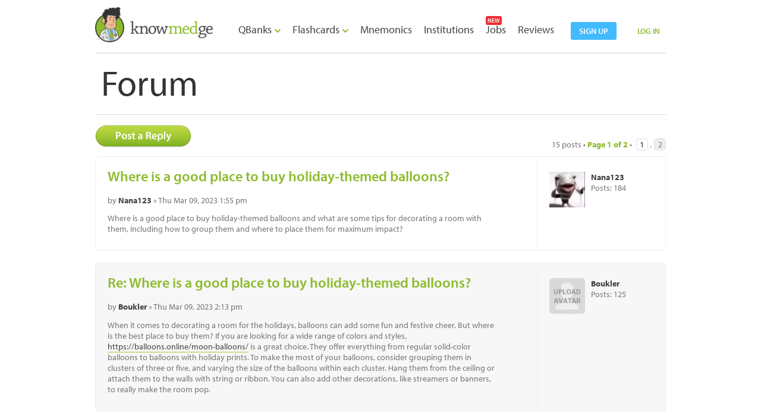

--- FILE ---
content_type: text/html; charset=UTF-8
request_url: https://knowmedge.com/medical_boards_forum/viewtopic.php?f=6&t=1035&sid=9baa8aa7b0d71f336267b6fcee421f28
body_size: 12044
content:
<!DOCTYPE html PUBLIC "-//W3C//DTD XHTML 1.0 Strict//EN" "http://www.w3.org/TR/xhtml1/DTD/xhtml1-strict.dtd">

<html xmlns="http://www.w3.org/1999/xhtml" dir="ltr" lang="en-gb" xml:lang="en-gb">
<head>
<meta http-equiv="content-type" content="text/html; charset=UTF-8" />
<meta http-equiv="content-style-type" content="text/css" />
<meta http-equiv="content-language" content="en-gb" />
<meta http-equiv="imagetoolbar" content="no" />
<meta name="resource-type" content="document" />
<meta name="distribution" content="global" />
<meta name="keywords" content="" />
<!--<meta name="page-topic" content="Internal Medicine ABIM Board Exam Review Questions Forum" />-->
<meta name="description" content="Discuss Internal Medicine, ABIM, and USMLE board exam questions, flashcards, medical mnemonics topics in the Knowmedge forum. Register now for free!" />

<link rel="icon" type="image/ico" href="images/favicon.ico" />
<title>Forum | Internal Medicine Board Review Questions | Knowmedge </title>



<link rel="alternate" type="application/atom+xml" title="Feed - Forum | Internal Medicine Board Review Questions | Knowmedge" href="https://knowmedge.com/medical_boards_forum/feed.php" />



<link rel="alternate" type="application/atom+xml" title="Feed - New Topics" href="https://knowmedge.com/medical_boards_forum/feed.php?mode=topics" />



<link rel="alternate" type="application/atom+xml" title="Feed - Forum - ABIM Exam Forum" href="https://knowmedge.com/medical_boards_forum/feed.php?f=6" />



<link rel="alternate" type="application/atom+xml" title="Feed - Topic - Where is a good place to buy holiday-themed balloons?" href="https://knowmedge.com/medical_boards_forum/feed.php?f=6&amp;t=1035" />



<!--



	phpBB style name: prosilver



	Based on style:   prosilver (this is the default phpBB3 style)



	Original author:  Tom Beddard ( http://www.subBlue.com/ )



	Modified by:



-->

<script type="text/javascript" src="../js/jquery-1.7.2.js"></script>
<script type="text/javascript" src="../js/jquery.validate.1.9_for_hightlight.js"></script>
<script type="text/javascript" src="../js/jquery.custome-methods-multi-language.js"></script> 

<script type="text/javascript" src="./styles/prosilver/template/jquery.uniform.min.js"></script>
<link type="text/css" href="./styles/prosilver/theme/developers.css" rel="stylesheet" />
<link type="text/css" href="./styles/prosilver/theme/uniform.default.css" rel="stylesheet" />
<link type="text/css" href="../css/header.css?c" rel="stylesheet" />
<link type="text/css" href="../css/mnemonics.css" rel="stylesheet" />
<script type="text/javascript" charset="utf-8">
  $(function(){
    $("input:text, input:checkbox, input:file, input:password, textarea, select, button,").uniform();
  });
</script>

 <style>
	/*@font-face {
    font-family: 'MyriadPro-Regular';
    src: url('./font/myriadpro-regular/myriadpro-regular.eot');
    src: url('./font/myriadpro-regular/myriadpro-regular.eot?#iefix') format('embedded-opentype'),
         url('./font/myriadpro-regular/myriadpro-regular.woff') format('woff'),
         url('./font/myriadpro-regular/myriadpro-regular.ttf') format('truetype'),
         url('./font/myriadpro-regular/myriadpro-regular.svg#myriadpro-regular') format('svg');
    font-weight: normal;
    font-style: normal;
}

@font-face {
    font-family: 'MyriadPro-Semibold';
    src: url('./font/myriadpro-semibold/myriadpro-semibold.eot');
    src: url('./font/myriadpro-semibold/myriadpro-semibold.eot?#iefix') format('embedded-opentype'),
         url('./font/myriadpro-semibold/myriadpro-semibold.woff') format('woff'),
         url('./font/myriadpro-semibold/myriadpro-semibold.ttf') format('truetype'),
         url('./font/myriadpro-semibold/myriadpro-semibold.svg#myriadpro-semibold') format('svg');
    font-weight: normal;
    font-style: normal;
}

@font-face {
    font-family: 'MyriadPro-Light';
    src: url('./font/myriadpro-light/myriadpro-light.eot');
    src: url('./font/myriadpro-light/myriadpro-light.eot?#iefix') format('embedded-opentype'),
         url('./font/myriadpro-light/myriadpro-light.woff') format('woff'),
         url('./font/myriadpro-light/myriadpro-light.ttf') format('truetype'),
         url('./font/myriadpro-light/myriadpro-light.svg#myriadpro-light') format('svg');
    font-weight: normal;
    font-style: normal;
}*/
</style>



<script type="text/javascript">



// <![CDATA[

	var jump_page = 'Enter the page number you wish to go to:';
	var on_page = '1';
	var per_page = '10';
	var base_url = './viewtopic.php?f=6&amp;t=1035&amp;sid=1d616fd290b047052d2e3556e787ddd0';
	var style_cookie = 'phpBBstyle';
	var style_cookie_settings = '; path=/';
	var onload_functions = new Array();
	var onunload_functions = new Array();
	
    
	

	/**
	* Find a member
	*/

	function find_username(url)
	{
		popup(url, 760, 570, '_usersearch');
		return false;
	}

	/**
	* New function for handling multiple calls to window.onload and window.unload by pentapenguin
	*/

	window.onload = function()
	{
		for (var i = 0; i < onload_functions.length; i++)
		{
			eval(onload_functions[i]);
		}
	};


	window.onunload = function()
	{
		for (var i = 0; i < onunload_functions.length; i++)
		{
			eval(onunload_functions[i]);
		}
	};
// ]]>

function toggle8(selector_id2,open_div_id2) {
	
    var ele = document.getElementById(open_div_id2);
    var text = document.getElementById(selector_id2);
    if(ele.style.display == "block") {
                $('#'+open_div_id2).slideUp(500);
       }
       else 
       {
	       $(".form_1 li").removeClass();

	 document.getElementById('loginform').reset();

	 document.getElementById('forgotform').reset();

	 $("#loginform").show();
	 var tz = jstz.determine(); // Determines the time zone of the browser client
    $('.hdn_timeZone').val(tz.name());

	 $("#forgotform").hide();
                $('#'+open_div_id2).slideDown(500);
                ele.style.display = "block";                               
       }

}

function show_forgot()
{
	$("#loginform").hide();
	$("#forgotform").show();
}

function retrieve_cookie(name) {
  var cookie_value = "",
    current_cookie = "",
    name_expr = name + "=",
    all_cookies = document.cookie.split(';'),
    n = all_cookies.length;
 
  for(var i = 0; i < n; i++) {
    current_cookie = all_cookies[i].trim();
    if(current_cookie.indexOf(name_expr) == 0) {
      cookie_value = current_cookie.substring(name_expr.length, current_cookie.length);
      break;
    }
  }
  return cookie_value;
}

 $(document).ready(function(){ 
		var validator = $("#loginform").validate({

		errorClass: "error",

		validClass: "success",

		errorElement: "div",

		only_highlight:true,

		rules:

		{
			email:

			{

				condtional_required: [true,'email','email address'],

				email: true

			},

			password:

			{

				condtional_required :[true,'password','password'],

				minlength: 5,

				maxlength: 50

			}

		}

		

		});

		

		var validator1 = $("#forgotform").validate({

		errorClass: "error",

		validClass: "success",

		errorElement: "div",

		only_highlight:true,

		rules:

		{

			forgot_email:

			{

				condtional_required: [true,'email','doc.retro@gmail.com'],

				email: true

					

			}

		}

		

		});



 });

 



 function remove_class(obj)
 {

 	 var input_id = obj.id
	

 	$("#"+input_id).removeClass('auto-hint');

 }

  function add_class()
 {
 	var tz = jstz.determine(); // Determines the time zone of the browser client
    $('.hdn_timeZone').val(tz.name());
	

	$('#forgot_email').addClass('auto-hint');

	$('#username1').addClass('auto-hint');

	$('#password1').addClass('auto-hint');

 }


var temp_more_dropdown_clicked_status=false;
var temp_account_dropdown_clicked_status=false;
var clicked_on_menu=false;
$(document).ready(function(){
	$("#more_link_first").click(function(){
		temp_more_dropdown_clicked_status = (temp_more_dropdown_clicked_status==true)?false:true;
		if(temp_account_dropdown_clicked_status==true)
		{
			toggle7('dd_top','dd_option33');
		}
		temp_account_dropdown_clicked_status = false;
		clicked_on_menu=true;
	});
	$("#more_link_image,#more_link_arrow_image").click(function(){
		temp_account_dropdown_clicked_status = (temp_account_dropdown_clicked_status==true)?false:true;
		if(temp_more_dropdown_clicked_status==true)
		{
			toggle7('dd_top','dd_option22');
		}
		temp_more_dropdown_clicked_status = false;
		clicked_on_menu=true;
	});

	$("body").click(function(){
		if( temp_more_dropdown_clicked_status==false && temp_account_dropdown_clicked_status==false)
		{
		}
		else if(  temp_more_dropdown_clicked_status== true && clicked_on_menu==false )
		{
			$("#more_link_first").click();
		}
		else if( temp_account_dropdown_clicked_status == true && clicked_on_menu==false )
		{
			$("#more_link_image").click();
		}
		if( clicked_on_menu==true )
		{
			clicked_on_menu=false;
		}
	});
});
function show_header_message()
{
var url = "../home/blog_forum_product";
$.post(url,{},function(result)
	{
		if(result)
		{
			var temp_arr = eval(result);
			if ($.inArray(0, temp_arr) !== -1)
			{
				$("#li_mnemonic").show();
			}
			else
			{
				$("#li_mnemonic").hide();
			}
			if ($.inArray(1, temp_arr) !== -1)
			{
				$("#li_qvault").show();
				$("#span_qvault").show();				
			}
			else
			{
				$("#li_qvault").hide();
				$("#span_qvault").hide();
			}
			if ($.inArray(3, temp_arr) !== -1)
			{
				$("#li_flashcard").show();
			}
			else
			{
				$("#li_flashcard").hide();
			}
		}		
    });
}
$(document).ready(function(){
		show_header_message();
	});
</script>

<script type="text/javascript" src="./styles/prosilver/template/styleswitcher.js"></script>
<script type="text/javascript" src="./styles/prosilver/template/forum_fn.js"></script>
<link href="./styles/prosilver/theme/print.css" rel="stylesheet" type="text/css" media="print" title="printonly" />
<link href="./style.php?id=1&amp;lang=en&amp;sid=1d616fd290b047052d2e3556e787ddd0" rel="stylesheet" type="text/css" media="screen, projection" />
<link href="./styles/prosilver/theme/normal.css" rel="stylesheet" type="text/css" title="A" />
<link href="./styles/prosilver/theme/medium.css" rel="alternate stylesheet" type="text/css" title="A+" />
<link href="./styles/prosilver/theme/large.css" rel="alternate stylesheet" type="text/css" title="A++" />


<style type="text/css">
  
.lable{
	position:absolute !important; 
	color:#999999 !important; 
	left:2px !important; 
	padding-left:32px !important; 
	padding-top:12px;
	width:172px !important;
	height:27px !important;
	cursor:text !important;
	
}
.lable-on-focus{
	opacity: 0.6;
	position:absolute !important; 
	color:#999999 !important; 
	left:2px !important; 
	padding-left:32px !important; 
	padding-top:12px;
	width:172px !important;
	height:27px !important;
}
#nav{ margin: 38px 0 0 38px;}
#nav a{ padding: 0 5px;}
.header_midd nav ul li ul li a{ color:#ffffff;}
.header_midd nav ul li a:hover{ color:#ffffff;}
</style>

<!-- Date 18 March provided for mnemonics integration -->
<link href="../css/header.css" rel="stylesheet" type="text/css">
<link href="../css/dropdown.css" rel="stylesheet" type="text/css" media="screen">
<link href="../css/tab.css" rel="stylesheet" type="text/css">
<script src="../js/custom.js" type="text/javascript"></script>
<script src="../js/tabs.js" type="text/javascript"></script>

<script type="text/javascript" src="//use.typekit.net/wgb2pul.js"></script>
<script type="text/javascript">try{Typekit.load();}catch(e){}</script>
<script src="../js/jstz-1.0.4.min.js" type="text/javascript"></script>
 <script>
 $(document).ready(function(){
    var tz = jstz.determine(); // Determines the time zone of the browser client
    $('.hdn_timeZone').val(tz.name());

    
 })
    
                    
 </script>

</head>


<body id="phpbb" class="section-viewtopic ltr" style="background-color:#FFF">

<!-- AddThis Button BEGIN 
<div class="addthis_toolbox addthis_floating_style addthis_32x32_style" style="left:-7px;top:85px;">
<a class="addthis_button_facebook"></a>
<a class="addthis_button_twitter"></a>
<a class="addthis_button_google_plusone_share"></a>
<a class="addthis_button_email"></a>
<a class="addthis_button_compact"></a>
</div>
<script type="text/javascript">var addthis_config = {"data_track_addressbar":true};</script>
<script type="text/javascript" src="//s7.addthis.com/js/300/addthis_widget.js#pubid=ra-52b914ff6fc1b0d8"></script>
AddThis Button END -->


<div id="wrapper">
<div id="main"> 	
	<div class="header_new">
      <div class="header_right"> 

<a class="btn-blue" href="../sign_up">sign up</a>
<a style="margin-left:3px; color: #8CBB2C;text-decoration: none;font-size: 13px; text-transform: uppercase;" href="javascript:toggle8('log_btn','login_box');" onClick="add_class();">LOG IN</a>
<div class="login_box" id="login_box" style="display:none;" > <img src="images/login_top.png" class="left" />
          <div class="login_inner"> <a href="javascript:toggle8('log_btn','login_box');" class="btn_close" id="close_login_form"></a>
           <form name="loginform" id="loginform" autocomplete="off" action="../login" method="post" spellcheck='false' >
           	<input type = "hidden"  class="hdn_timeZone" id="hdn_timeZone" name="hdn_timeZone" />
            <ul class="form_1">
              <li style="width:162px;"><span class="heading_gray2">Log In</span></li>
              <li>

 				
              	<span class="input-login"> <img src="images/user.png" class="user_d" />
                <input type="text"  class="  input_1" title="email address" placeholder="email address" name="email" id="username1"  onkeypress="remove_class(this);" style="cursor:text !important;" value= ""/>
                </span></li>
              <li>


              	<span class="input-login"> <img src="images/pwd.png" class="user_d" />
                <input type="password"  class=" input_1" title="password" placeholder="password"  name="password" id="password1" onkeypress="remove_class(this);"  style="cursor:text !important;" value= "" />
                </span></li>
              <li>

              	<a href="javascript:show_forgot()" class="a1 right1" style="float:right !important;  color: #8CBB2C !important;">Forgot Password?</a><span class="left">
                <input type="checkbox"   name="rememberme" id="rememberme" />
                </span> Remember Me </li>
              <li><input type="submit" id="login_btn" name="login" value="LOG IN" class="btn_login" /></li>
                 
              <input type="hidden" name="redirect" value="./viewtopic.php?f=6&amp;t=1035&amp;sid=1d616fd290b047052d2e3556e787ddd0" />

            </ul>
            </form>
             <form name="forgotform" id="forgotform" autocomplete="off" action="../forgot" method="post" style="display:none !important;">
            <ul class="form_1">
              <li><span class="heading_gray2">Forgot Password?</span></li>
              <li ><span class="input-login"> <img src="images/user.png" class="user_d" />
                <input type="text"  class="auto-hint input_1" title="email address" placeholder="doc.retro@gmail.com" name="forgot_email" id="forgot_email" onFocus="remove_class(this);"/>
                
                </span> </li>
              <li>
              </li>
              <li> <input type="submit" name="submit" value="RETRIEVE PASSWORD" class="btn_retrieve" style="padding-bottom:5px !important;" />
<br />
                
              </li>
            </ul>
            </form>
            <div class="clear"></div>
          </div>
          
          <img src="images/login_btm.png" class="left" /> </div>
</div>
<div class="logo"><a href="../"><img src="images/logo.png" /></a></div>



<div id="nav">
  <ul>
  	<!--
    <li><a href="../ABIM_Exam_Questions_Features">why knowmedge</a></li>
    <li><a href="../ABIM_Exam_Practice_Questions">how it works</a></li>
    <li><a href="../blog">blog</a></li>
    <li><a class="active_nav" href="../medical_boards_forum">forum</a></li>
    <li><a href="../Internal_Medicine_Questions_Testimonials">reviews</a></li>
	-->
	<li class="dd_menu"><a href="../internal_medicine_question_bank">QBanks <img src="../images/dd_arrow.png" class="dd-img"> </a>
		<ul class="dropdown">
			<li><a href="../internal-medicine-question-bank">Internal Medicine / ABIM QBank</a></li>
			<li><a href="../PANCE-PANRE-Exam-Question-Bank">PANCE / PANRE QBank</a></li>
			<li><a href="../FAMILY-Exam-Question-Bank">FAMILY Medicine QBank</a></li>
		</ul>
	</li>
	<li class="dd_menu">
	      <!--<span class="new-box" style="margin-bottom:2px;">NEW</span>-->
	      <a href="../internal_medicine_flashcards">Flashcards <img src="../images/dd_arrow.png" class="dd-img"></a>
	      <ul class="dropdown">
			<li><a href="../internal-medicine-flashcards">Internal Medicine Flashcards</a></li>
			<li><a href="../PANCE-PANRE-Blueprint-Flashcards">PANCE / PANRE Flashcards</a></li>
			<li><a href="../FAMILY-Flashcards">FAMILY Medicine Flashcards</a></li>
		</ul>
	</li>
	<li style="position: relative;">
	    <a href="../medical_mnemonics">Mnemonics</a>
	</li>
	<li style="position: relative;">
	    <a href="../institutions">Institutions</a>
	</li>
	<!--<li><a href="../step1"> step 1 </a></li>-->
	<!--<li><a href="../blog"> blog </a></li>-->
	<li>
	<span class="new-box" style="margin-bottom:2px;left:5px;">NEW</span>
	<a href="../jobs">Jobs</a></li>
	<li><a href="../Internal_Medicine_Questions_Testimonials">Reviews</a></li>

  </ul>
</div>
</div>
 

        

<div> <a id="top" name="top" accesskey="t"></a>
  <div id="page-header">
    <div>
      <div class="inner"><span class="corners-top"><span></span></span> 
        
        <!--<div id="site-description">



				<a href="./index.php?sid=1d616fd290b047052d2e3556e787ddd0" title="Board index" id="logo"><img src="./styles/prosilver/imageset/site_logo.gif" width="139" height="52" alt="" title="" /></a>



				<h1>Forum | Internal Medicine Board Review Questions | Knowmedge</h1>



				<p></p>



				<p class="skiplink"><a href="#start_here">Skip to content</a></p>



			</div>--> 
            <div class="page_title"> 
           
        
         
         Forum 
        </div>
        <span class="corners-bottom_1"><span></span></span></div>
    </div>
    
     
    
  </div>
  <a name="start_here"></a>
  <div id="page-body"> 
    
     
    
  </div>
</div>
<!--<h2><a href="./viewtopic.php?f=6&amp;t=1035&amp;sid=1d616fd290b047052d2e3556e787ddd0">Where is a good place to buy holiday-themed balloons?</a></h2>-->
<!-- NOTE: remove the style="display: none" when you want to have the forum description on the topic body --><div style="display: none !important;">General information about the ABIM exam.<br /></div>

<div class="topic-actions" style="margin-bottom: 27px;margin-top: -3px;">

	<div class="buttons">
	
		<div style="height: 37px; width: 174px;" class="reply-icon"><a href="./posting.php?mode=reply&amp;f=6&amp;t=1035&amp;sid=1d616fd290b047052d2e3556e787ddd0" title="Post a reply"><span></span><!--Post a reply--></a></div>
	
	</div>

	
		<!--<div class="pagination">-->
		<div class="pagination_2 forum">
			15 posts
			 &bull; <!--<a href="#" onclick="jumpto(); return false;" title="Click to jump to page…" style="width:100px;">Page <strong>1</strong> of <strong>2</strong></a>--><span class="green_txt bold" onclick="jumpto(); return false;" title="Click to jump to page…" style="width:100px;">Page <strong>1</strong> of <strong>2</strong></span> &bull; <span class="d_page"><strong>1</strong><span class="page-sep"> .</span><a href="./viewtopic.php?f=6&amp;t=1035&amp;sid=1d616fd290b047052d2e3556e787ddd0&amp;start=10">2</a></span>
		</div>
	

</div>
<div class="clear"></div>


	<!--<div id="p3412" class="post bg2">-->
	<div id="p3412" class="post_box ">
		<div class="inner"><span class="corners-top"><span></span></span>

		<!--<div class="postbody post_left">-->
		<div class="post_left forum">
			

			<!--<h3 class="first">--><!--<a href="#p3412">Where is a good place to buy holiday-themed balloons?</a>--><!--</h3>-->
			<span class="head_green" ><a href="#p3412"><span class="head_green">Where is a good place to buy holiday-themed balloons?</span></a></span><br /><br />
			<span class="left"><p class="author" style="float:left; margin-right:0px !important;"><!--<a href="./viewtopic.php?p=3412&amp;sid=1d616fd290b047052d2e3556e787ddd0#p3412"><img src="./styles/prosilver/imageset/icon_post_target.gif" width="11" height="9" alt="Post" title="Post" /></a>-->by <strong><a href="./memberlist.php?mode=viewprofile&amp;u=14657&amp;sid=1d616fd290b047052d2e3556e787ddd0">Nana123</a></strong> &raquo; Thu Mar 09, 2023 1:55 pm
                        </span>
                        <ul class="profile-icons">
					
				</ul>
                        </p>
                        

			

			<!--<div class="content">Where is a good place to buy holiday-themed balloons and what are some tips for decorating a room with them, including how to group them and where to place them for maximum impact?</div>-->
			<div class="lh_18 pr_40" style="clear:both;">Where is a good place to buy holiday-themed balloons and what are some tips for decorating a room with them, including how to group them and where to place them for maximum impact?</div>

			

		</div>
		<div class="post_right forum">
          <div class="pic_left" style="float: left;">
            <div class="pic_mask1"></div>
            
            <a href="./memberlist.php?mode=viewprofile&amp;u=14657&amp;sid=1d616fd290b047052d2e3556e787ddd0"><img src="./download/file.php?avatar=14657_1681909295.jpg" width="60" height="60" alt="User avatar" /></a><br />
					
          </div>
        
          <div class="av_detail"><strong><div id="u_div" style="overflow-x:hidden !important;" title=''><a href="./memberlist.php?mode=viewprofile&amp;u=14657&amp;sid=1d616fd290b047052d2e3556e787ddd0">Nana123</a></div></strong><!--<br>-->
            Posts:  184 </div>
            
   </div>
   
   
   
   
          
        
		

		<!--<div class="back2top"><a href="#wrap" class="top" title="Top">Top</a></div>-->

		<span class="corners-bottom"><span></span></span></div>
	</div>

	<hr class="divider" />

	<!--<div id="p3413" class="post bg1">-->
	<div id="p3413" class="post_box dark">
		<div class="inner"><span class="corners-top"><span></span></span>

		<!--<div class="postbody post_left">-->
		<div class="post_left forum">
			

			<!--<h3 >--><!--<a href="#p3413">Re: Where is a good place to buy holiday-themed balloons?</a>--><!--</h3>-->
			<span class="head_green" ><a href="#p3413"><span class="head_green">Re: Where is a good place to buy holiday-themed balloons?</span></a></span><br /><br />
			<span class="left"><p class="author" style="float:left; margin-right:0px !important;"><!--<a href="./viewtopic.php?p=3413&amp;sid=1d616fd290b047052d2e3556e787ddd0#p3413"><img src="./styles/prosilver/imageset/icon_post_target.gif" width="11" height="9" alt="Post" title="Post" /></a>-->by <strong><a href="./memberlist.php?mode=viewprofile&amp;u=14683&amp;sid=1d616fd290b047052d2e3556e787ddd0">Boukler</a></strong> &raquo; Thu Mar 09, 2023 2:13 pm
                        </span>
                        <ul class="profile-icons">
					
				</ul>
                        </p>
                        

			

			<!--<div class="content">When it comes to decorating a room for the holidays, balloons can add some fun and festive cheer. But where is the best place to buy them? If you are looking for a wide range of colors and styles, <a href="https://balloons.online/moon-balloons/" class="postlink">https://balloons.online/moon-balloons/</a> is a great choice. They offer everything from regular solid-color balloons to balloons with holiday prints. To make the most of your balloons, consider grouping them in clusters of three or five, and varying the size of the balloons within each cluster. Hang them from the ceiling or attach them to the walls with string or ribbon. You can also add other decorations, like streamers or banners, to really make the room pop.</div>-->
			<div class="lh_18 pr_40" style="clear:both;">When it comes to decorating a room for the holidays, balloons can add some fun and festive cheer. But where is the best place to buy them? If you are looking for a wide range of colors and styles, <a href="https://balloons.online/moon-balloons/" class="postlink">https://balloons.online/moon-balloons/</a> is a great choice. They offer everything from regular solid-color balloons to balloons with holiday prints. To make the most of your balloons, consider grouping them in clusters of three or five, and varying the size of the balloons within each cluster. Hang them from the ceiling or attach them to the walls with string or ribbon. You can also add other decorations, like streamers or banners, to really make the room pop.</div>

			

		</div>
		<div class="post_right forum">
          <div class="pic_left" style="float: left;">
            <div class="pic_mask1"></div>
            
            <!--<a href="./memberlist.php?mode=viewprofile&amp;u=14683&amp;sid=1d616fd290b047052d2e3556e787ddd0">-->
					<span>
					<img src="./styles/prosilver/theme/images/pic_default.png"/>					
					</span><span></span>
					<!--</a>-->
				
          </div>
        
          <div class="av_detail"><strong><div id="u_div" style="overflow-x:hidden !important;" title=''><a href="./memberlist.php?mode=viewprofile&amp;u=14683&amp;sid=1d616fd290b047052d2e3556e787ddd0">Boukler</a></div></strong><!--<br>-->
            Posts:  125 </div>
            
   </div>
   
   
   
   
          
        
		

		<!--<div class="back2top"><a href="#wrap" class="top" title="Top">Top</a></div>-->

		<span class="corners-bottom"><span></span></span></div>
	</div>

	<hr class="divider" />

	<!--<div id="p3707" class="post bg2">-->
	<div id="p3707" class="post_box ">
		<div class="inner"><span class="corners-top"><span></span></span>

		<!--<div class="postbody post_left">-->
		<div class="post_left forum">
			

			<!--<h3 >--><!--<a href="#p3707">Re: Where is a good place to buy holiday-themed balloons?</a>--><!--</h3>-->
			<span class="head_green" ><a href="#p3707"><span class="head_green">Re: Where is a good place to buy holiday-themed balloons?</span></a></span><br /><br />
			<span class="left"><p class="author" style="float:left; margin-right:0px !important;"><!--<a href="./viewtopic.php?p=3707&amp;sid=1d616fd290b047052d2e3556e787ddd0#p3707"><img src="./styles/prosilver/imageset/icon_post_target.gif" width="11" height="9" alt="Post" title="Post" /></a>-->by <strong><a href="./memberlist.php?mode=viewprofile&amp;u=15302&amp;sid=1d616fd290b047052d2e3556e787ddd0">MikeWiller</a></strong> &raquo; Wed Mar 22, 2023 3:11 pm
                        </span>
                        <ul class="profile-icons">
					
				</ul>
                        </p>
                        

			

			<!--<div class="content">This Australian Grand Rush casino, is the spot for you if you're seeking for an online arcade with a great live casino section. More than 60 distinct live tables at casino site <a href="https://grandrushcasino.bet/" class="postlink">https://grandrushcasino.bet/</a> are available from producers including Evolution, Pragmatic Live, Playtech, Ezugi, and Spinomenal. You have a ton of options, including various game shows or timeless favorites like live roulette and blackjack. The dealers are kind, professional, and quite knowledgeable about the game's regulations.</div>-->
			<div class="lh_18 pr_40" style="clear:both;">This Australian Grand Rush casino, is the spot for you if you're seeking for an online arcade with a great live casino section. More than 60 distinct live tables at casino site <a href="https://grandrushcasino.bet/" class="postlink">https://grandrushcasino.bet/</a> are available from producers including Evolution, Pragmatic Live, Playtech, Ezugi, and Spinomenal. You have a ton of options, including various game shows or timeless favorites like live roulette and blackjack. The dealers are kind, professional, and quite knowledgeable about the game's regulations.</div>

			

		</div>
		<div class="post_right forum">
          <div class="pic_left" style="float: left;">
            <div class="pic_mask1"></div>
            
            <!--<a href="./memberlist.php?mode=viewprofile&amp;u=15302&amp;sid=1d616fd290b047052d2e3556e787ddd0">-->
					<span>
					<img src="./styles/prosilver/theme/images/pic_default.png"/>					
					</span><span></span>
					<!--</a>-->
				
          </div>
        
          <div class="av_detail"><strong><div id="u_div" style="overflow-x:hidden !important;" title=''><a href="./memberlist.php?mode=viewprofile&amp;u=15302&amp;sid=1d616fd290b047052d2e3556e787ddd0">MikeWiller</a></div></strong><!--<br>-->
            Posts:  1 </div>
            
   </div>
   
   
   
   
          
        
		

		<!--<div class="back2top"><a href="#wrap" class="top" title="Top">Top</a></div>-->

		<span class="corners-bottom"><span></span></span></div>
	</div>

	<hr class="divider" />

	<!--<div id="p4310" class="post bg1">-->
	<div id="p4310" class="post_box dark">
		<div class="inner"><span class="corners-top"><span></span></span>

		<!--<div class="postbody post_left">-->
		<div class="post_left forum">
			

			<!--<h3 >--><!--<a href="#p4310">Re: Where is a good place to buy holiday-themed balloons?</a>--><!--</h3>-->
			<span class="head_green" ><a href="#p4310"><span class="head_green">Re: Where is a good place to buy holiday-themed balloons?</span></a></span><br /><br />
			<span class="left"><p class="author" style="float:left; margin-right:0px !important;"><!--<a href="./viewtopic.php?p=4310&amp;sid=1d616fd290b047052d2e3556e787ddd0#p4310"><img src="./styles/prosilver/imageset/icon_post_target.gif" width="11" height="9" alt="Post" title="Post" /></a>-->by <strong><a href="./memberlist.php?mode=viewprofile&amp;u=15410&amp;sid=1d616fd290b047052d2e3556e787ddd0">quitzonsandy</a></strong> &raquo; Thu Apr 13, 2023 5:00 am
                        </span>
                        <ul class="profile-icons">
					
				</ul>
                        </p>
                        

			

			<!--<div class="content">If you're looking for an online casino with a fantastic live casino component, then Australian Grand Rush casino is the place for you.<br />  <a href="https://drift-boss.co/" class="postlink">drift boss</a></div>-->
			<div class="lh_18 pr_40" style="clear:both;">If you're looking for an online casino with a fantastic live casino component, then Australian Grand Rush casino is the place for you.<br />  <a href="https://drift-boss.co/" class="postlink">drift boss</a></div>

			

		</div>
		<div class="post_right forum">
          <div class="pic_left" style="float: left;">
            <div class="pic_mask1"></div>
            
            <!--<a href="./memberlist.php?mode=viewprofile&amp;u=15410&amp;sid=1d616fd290b047052d2e3556e787ddd0">-->
					<span>
					<img src="./styles/prosilver/theme/images/pic_default.png"/>					
					</span><span></span>
					<!--</a>-->
				
          </div>
        
          <div class="av_detail"><strong><div id="u_div" style="overflow-x:hidden !important;" title=''><a href="./memberlist.php?mode=viewprofile&amp;u=15410&amp;sid=1d616fd290b047052d2e3556e787ddd0">quitzonsandy</a></div></strong><!--<br>-->
            Posts:  6 </div>
            
   </div>
   
   
   
   
          
        
		

		<!--<div class="back2top"><a href="#wrap" class="top" title="Top">Top</a></div>-->

		<span class="corners-bottom"><span></span></span></div>
	</div>

	<hr class="divider" />

	<!--<div id="p7119" class="post bg2">-->
	<div id="p7119" class="post_box ">
		<div class="inner"><span class="corners-top"><span></span></span>

		<!--<div class="postbody post_left">-->
		<div class="post_left forum">
			

			<!--<h3 >--><!--<a href="#p7119">Re: Where is a good place to buy holiday-themed balloons?</a>--><!--</h3>-->
			<span class="head_green" ><a href="#p7119"><span class="head_green">Re: Where is a good place to buy holiday-themed balloons?</span></a></span><br /><br />
			<span class="left"><p class="author" style="float:left; margin-right:0px !important;"><!--<a href="./viewtopic.php?p=7119&amp;sid=1d616fd290b047052d2e3556e787ddd0#p7119"><img src="./styles/prosilver/imageset/icon_post_target.gif" width="11" height="9" alt="Post" title="Post" /></a>-->by <strong><a href="./memberlist.php?mode=viewprofile&amp;u=15963&amp;sid=1d616fd290b047052d2e3556e787ddd0">montana roy</a></strong> &raquo; Thu Jul 27, 2023 6:06 am
                        </span>
                        <ul class="profile-icons">
					
				</ul>
                        </p>
                        

			

			<!--<div class="content">After a six-year hiatus, the creator of the GTA5 mod has finally released an update for the OpenIV <a href="https://openiv.org/" class="postlink">APK</a> . ASI plugin. This new version brings exciting enhancements, allowing users to access popular music streaming apps and enjoy high-quality song downloads from <a href="https://spotiflyer.app/" class="postlink">Spotiflyer</a> vast collection. This development marks a significant milestone for the GTA5 modding community, as they can now once again immerse themselves in the world of custom music within the game.</div>-->
			<div class="lh_18 pr_40" style="clear:both;">After a six-year hiatus, the creator of the GTA5 mod has finally released an update for the OpenIV <a href="https://openiv.org/" class="postlink">APK</a> . ASI plugin. This new version brings exciting enhancements, allowing users to access popular music streaming apps and enjoy high-quality song downloads from <a href="https://spotiflyer.app/" class="postlink">Spotiflyer</a> vast collection. This development marks a significant milestone for the GTA5 modding community, as they can now once again immerse themselves in the world of custom music within the game.</div>

			

		</div>
		<div class="post_right forum">
          <div class="pic_left" style="float: left;">
            <div class="pic_mask1"></div>
            
            <!--<a href="./memberlist.php?mode=viewprofile&amp;u=15963&amp;sid=1d616fd290b047052d2e3556e787ddd0">-->
					<span>
					<img src="./styles/prosilver/theme/images/pic_default.png"/>					
					</span><span></span>
					<!--</a>-->
				
          </div>
        
          <div class="av_detail"><strong><div id="u_div" style="overflow-x:hidden !important;" title=''><a href="./memberlist.php?mode=viewprofile&amp;u=15963&amp;sid=1d616fd290b047052d2e3556e787ddd0">montana roy</a></div></strong><!--<br>-->
            Posts:  8 </div>
            
   </div>
   
   
   
   
          
        
		

		<!--<div class="back2top"><a href="#wrap" class="top" title="Top">Top</a></div>-->

		<span class="corners-bottom"><span></span></span></div>
	</div>

	<hr class="divider" />

	<!--<div id="p7379" class="post bg1">-->
	<div id="p7379" class="post_box dark">
		<div class="inner"><span class="corners-top"><span></span></span>

		<!--<div class="postbody post_left">-->
		<div class="post_left forum">
			

			<!--<h3 >--><!--<a href="#p7379">Re: Where is a good place to buy holiday-themed balloons?</a>--><!--</h3>-->
			<span class="head_green" ><a href="#p7379"><span class="head_green">Re: Where is a good place to buy holiday-themed balloons?</span></a></span><br /><br />
			<span class="left"><p class="author" style="float:left; margin-right:0px !important;"><!--<a href="./viewtopic.php?p=7379&amp;sid=1d616fd290b047052d2e3556e787ddd0#p7379"><img src="./styles/prosilver/imageset/icon_post_target.gif" width="11" height="9" alt="Post" title="Post" /></a>-->by <strong><a href="./memberlist.php?mode=viewprofile&amp;u=16021&amp;sid=1d616fd290b047052d2e3556e787ddd0">DevinGomez</a></strong> &raquo; Mon Aug 07, 2023 1:00 am
                        </span>
                        <ul class="profile-icons">
					
				</ul>
                        </p>
                        

			

			<!--<div class="content">Unveil the wonders of <a href="https://yojicasino.ro/en" class="postlink">https://yojicasino.ro/en</a> ! Its user-centric design and swift response to your commands redefine gaming ease. The efficient deposit and withdrawal setup further elevate the experience. Whether you're seeking leisure or thrills, the slot games guarantee a memorable time filled with emotions and adrenaline. Stay cautious and ensure timely withdrawals, reflecting a responsible approach to gaming.</div>-->
			<div class="lh_18 pr_40" style="clear:both;">Unveil the wonders of <a href="https://yojicasino.ro/en" class="postlink">https://yojicasino.ro/en</a> ! Its user-centric design and swift response to your commands redefine gaming ease. The efficient deposit and withdrawal setup further elevate the experience. Whether you're seeking leisure or thrills, the slot games guarantee a memorable time filled with emotions and adrenaline. Stay cautious and ensure timely withdrawals, reflecting a responsible approach to gaming.</div>

			

		</div>
		<div class="post_right forum">
          <div class="pic_left" style="float: left;">
            <div class="pic_mask1"></div>
            
            <a href="./memberlist.php?mode=viewprofile&amp;u=16021&amp;sid=1d616fd290b047052d2e3556e787ddd0"><img src="./download/file.php?avatar=16021_1691369849.jpg" width="60" height="60" alt="User avatar" /></a><br />
					
          </div>
        
          <div class="av_detail"><strong><div id="u_div" style="overflow-x:hidden !important;" title=''><a href="./memberlist.php?mode=viewprofile&amp;u=16021&amp;sid=1d616fd290b047052d2e3556e787ddd0">DevinGomez</a></div></strong><!--<br>-->
            Posts:  1 </div>
            
   </div>
   
   
   
   
          
        
		

		<!--<div class="back2top"><a href="#wrap" class="top" title="Top">Top</a></div>-->

		<span class="corners-bottom"><span></span></span></div>
	</div>

	<hr class="divider" />

	<!--<div id="p8506" class="post bg2">-->
	<div id="p8506" class="post_box ">
		<div class="inner"><span class="corners-top"><span></span></span>

		<!--<div class="postbody post_left">-->
		<div class="post_left forum">
			

			<!--<h3 >--><!--<a href="#p8506">Re: Where is a good place to buy holiday-themed balloons?</a>--><!--</h3>-->
			<span class="head_green" ><a href="#p8506"><span class="head_green">Re: Where is a good place to buy holiday-themed balloons?</span></a></span><br /><br />
			<span class="left"><p class="author" style="float:left; margin-right:0px !important;"><!--<a href="./viewtopic.php?p=8506&amp;sid=1d616fd290b047052d2e3556e787ddd0#p8506"><img src="./styles/prosilver/imageset/icon_post_target.gif" width="11" height="9" alt="Post" title="Post" /></a>-->by <strong><a href="./memberlist.php?mode=viewprofile&amp;u=16287&amp;sid=1d616fd290b047052d2e3556e787ddd0">RoalAceCAsino</a></strong> &raquo; Thu Sep 07, 2023 2:09 pm
                        </span>
                        <ul class="profile-icons">
					
				</ul>
                        </p>
                        

			

			<!--<div class="content">The finest Australian online pokies are those that offer a combination of high return to player (RTP) percentages, exciting gameplay, and attractive bonus features. Some of the most popular Australian online pokies include:<br /><br />Book of Dead by Play'n GO: This slot has an RTP of 96.22% and features a free spins bonus with a win multiplier.<br />Starburst by NetEnt: This slot has an RTP of 96.09% and features a re-spin feature with expanding wilds.<br />Mega Moolah by Microgaming: This slot has a progressive jackpot that has reached over $20 million.<br />Big Bass Bonanza by Pragmatic Play: This slot has an RTP of 96.70% and features a fishing reel bonus game.<br />The Dog House Megaways by Pragmatic Play: This slot has an RTP of 96.50% and features a cascading reels mechanic.<br />These are just a few of the many great Australian online <a href="https://royalacecasino.bet/" class="postlink">https://royalacecasino.bet/</a> pokies available. When choosing a slot to play, it is important to consider your individual preferences and budget.<br /><br />Here are some additional tips for choosing the best Australian online pokies:<br /><br />Read the paytable carefully. This will tell you how much each symbol pays and how to trigger bonus features.<br />Try the game for free before you play for real money. This will give you a chance to learn the game and see if you like it.<br />Set a budget and stick to it. Don't chase your losses.<br />Playing Australian online pokies can be a fun and exciting way to win some money. By following these tips, you can increase your chances of winning and have a safe and enjoyable experience.</div>-->
			<div class="lh_18 pr_40" style="clear:both;">The finest Australian online pokies are those that offer a combination of high return to player (RTP) percentages, exciting gameplay, and attractive bonus features. Some of the most popular Australian online pokies include:<br /><br />Book of Dead by Play'n GO: This slot has an RTP of 96.22% and features a free spins bonus with a win multiplier.<br />Starburst by NetEnt: This slot has an RTP of 96.09% and features a re-spin feature with expanding wilds.<br />Mega Moolah by Microgaming: This slot has a progressive jackpot that has reached over $20 million.<br />Big Bass Bonanza by Pragmatic Play: This slot has an RTP of 96.70% and features a fishing reel bonus game.<br />The Dog House Megaways by Pragmatic Play: This slot has an RTP of 96.50% and features a cascading reels mechanic.<br />These are just a few of the many great Australian online <a href="https://royalacecasino.bet/" class="postlink">https://royalacecasino.bet/</a> pokies available. When choosing a slot to play, it is important to consider your individual preferences and budget.<br /><br />Here are some additional tips for choosing the best Australian online pokies:<br /><br />Read the paytable carefully. This will tell you how much each symbol pays and how to trigger bonus features.<br />Try the game for free before you play for real money. This will give you a chance to learn the game and see if you like it.<br />Set a budget and stick to it. Don't chase your losses.<br />Playing Australian online pokies can be a fun and exciting way to win some money. By following these tips, you can increase your chances of winning and have a safe and enjoyable experience.</div>

			

		</div>
		<div class="post_right forum">
          <div class="pic_left" style="float: left;">
            <div class="pic_mask1"></div>
            
            <!--<a href="./memberlist.php?mode=viewprofile&amp;u=16287&amp;sid=1d616fd290b047052d2e3556e787ddd0">-->
					<span>
					<img src="./styles/prosilver/theme/images/pic_default.png"/>					
					</span><span></span>
					<!--</a>-->
				
          </div>
        
          <div class="av_detail"><strong><div id="u_div" style="overflow-x:hidden !important;" title=''><a href="./memberlist.php?mode=viewprofile&amp;u=16287&amp;sid=1d616fd290b047052d2e3556e787ddd0">RoalAceCAsino</a></div></strong><!--<br>-->
            Posts:  1 </div>
            
   </div>
   
   
   
   
          
        
		

		<!--<div class="back2top"><a href="#wrap" class="top" title="Top">Top</a></div>-->

		<span class="corners-bottom"><span></span></span></div>
	</div>

	<hr class="divider" />

	<!--<div id="p8824" class="post bg1">-->
	<div id="p8824" class="post_box dark">
		<div class="inner"><span class="corners-top"><span></span></span>

		<!--<div class="postbody post_left">-->
		<div class="post_left forum">
			

			<!--<h3 >--><!--<a href="#p8824">Re: Where is a good place to buy holiday-themed balloons?</a>--><!--</h3>-->
			<span class="head_green" ><a href="#p8824"><span class="head_green">Re: Where is a good place to buy holiday-themed balloons?</span></a></span><br /><br />
			<span class="left"><p class="author" style="float:left; margin-right:0px !important;"><!--<a href="./viewtopic.php?p=8824&amp;sid=1d616fd290b047052d2e3556e787ddd0#p8824"><img src="./styles/prosilver/imageset/icon_post_target.gif" width="11" height="9" alt="Post" title="Post" /></a>-->by <strong><a href="./memberlist.php?mode=viewprofile&amp;u=16461&amp;sid=1d616fd290b047052d2e3556e787ddd0">JimmyBolton3</a></strong> &raquo; Fri Sep 15, 2023 2:35 pm
                        </span>
                        <ul class="profile-icons">
					
				</ul>
                        </p>
                        

			

			<!--<div class="content">Extra Vegas Casino is a well-known loyalty program that pays players frequently. As a result, we're offering free spins at a rate of 99 per user to entice new people to join our constantly expanding community. Enjoy some of our most popular games on the house at <a href="https://extravegas.casino/" class="postlink">https://extravegas.casino/</a> for no cost and a shot at winning real money.</div>-->
			<div class="lh_18 pr_40" style="clear:both;">Extra Vegas Casino is a well-known loyalty program that pays players frequently. As a result, we're offering free spins at a rate of 99 per user to entice new people to join our constantly expanding community. Enjoy some of our most popular games on the house at <a href="https://extravegas.casino/" class="postlink">https://extravegas.casino/</a> for no cost and a shot at winning real money.</div>

			

		</div>
		<div class="post_right forum">
          <div class="pic_left" style="float: left;">
            <div class="pic_mask1"></div>
            
            <!--<a href="./memberlist.php?mode=viewprofile&amp;u=16461&amp;sid=1d616fd290b047052d2e3556e787ddd0">-->
					<span>
					<img src="./styles/prosilver/theme/images/pic_default.png"/>					
					</span><span></span>
					<!--</a>-->
				
          </div>
        
          <div class="av_detail"><strong><div id="u_div" style="overflow-x:hidden !important;" title=''><a href="./memberlist.php?mode=viewprofile&amp;u=16461&amp;sid=1d616fd290b047052d2e3556e787ddd0">JimmyBolton3</a></div></strong><!--<br>-->
            Posts:  3 </div>
            
   </div>
   
   
   
   
          
        
		

		<!--<div class="back2top"><a href="#wrap" class="top" title="Top">Top</a></div>-->

		<span class="corners-bottom"><span></span></span></div>
	</div>

	<hr class="divider" />

	<!--<div id="p9048" class="post bg2">-->
	<div id="p9048" class="post_box ">
		<div class="inner"><span class="corners-top"><span></span></span>

		<!--<div class="postbody post_left">-->
		<div class="post_left forum">
			

			<!--<h3 >--><!--<a href="#p9048">Re: Where is a good place to buy holiday-themed balloons?</a>--><!--</h3>-->
			<span class="head_green" ><a href="#p9048"><span class="head_green">Re: Where is a good place to buy holiday-themed balloons?</span></a></span><br /><br />
			<span class="left"><p class="author" style="float:left; margin-right:0px !important;"><!--<a href="./viewtopic.php?p=9048&amp;sid=1d616fd290b047052d2e3556e787ddd0#p9048"><img src="./styles/prosilver/imageset/icon_post_target.gif" width="11" height="9" alt="Post" title="Post" /></a>-->by <strong><a href="./memberlist.php?mode=viewprofile&amp;u=16461&amp;sid=1d616fd290b047052d2e3556e787ddd0">JimmyBolton3</a></strong> &raquo; Tue Sep 19, 2023 5:34 pm
                        </span>
                        <ul class="profile-icons">
					
				</ul>
                        </p>
                        

			

			<!--<div class="content">Extra Vegas Casino, a cutting-edge gambling enterprise with many facets, was established in Australia Explore the exciting newmake_clickable_callback(MAGIC_URL_FULL, ' ', 'https://extravegas.casino/', '', ' class="postlink"') a versatile, state-of-the-art gambling platform that will elevate your gaming experience to the next level. This online gambling establishment is powered by Extra Vegas Gaming Systems, a well-known Australian company with extensive experience in the gaming industry</div>-->
			<div class="lh_18 pr_40" style="clear:both;">Extra Vegas Casino, a cutting-edge gambling enterprise with many facets, was established in Australia Explore the exciting newmake_clickable_callback(MAGIC_URL_FULL, ' ', 'https://extravegas.casino/', '', ' class="postlink"') a versatile, state-of-the-art gambling platform that will elevate your gaming experience to the next level. This online gambling establishment is powered by Extra Vegas Gaming Systems, a well-known Australian company with extensive experience in the gaming industry</div>

			

		</div>
		<div class="post_right forum">
          <div class="pic_left" style="float: left;">
            <div class="pic_mask1"></div>
            
            <!--<a href="./memberlist.php?mode=viewprofile&amp;u=16461&amp;sid=1d616fd290b047052d2e3556e787ddd0">-->
					<span>
					<img src="./styles/prosilver/theme/images/pic_default.png"/>					
					</span><span></span>
					<!--</a>-->
				
          </div>
        
          <div class="av_detail"><strong><div id="u_div" style="overflow-x:hidden !important;" title=''><a href="./memberlist.php?mode=viewprofile&amp;u=16461&amp;sid=1d616fd290b047052d2e3556e787ddd0">JimmyBolton3</a></div></strong><!--<br>-->
            Posts:  3 </div>
            
   </div>
   
   
   
   
          
        
		

		<!--<div class="back2top"><a href="#wrap" class="top" title="Top">Top</a></div>-->

		<span class="corners-bottom"><span></span></span></div>
	</div>

	<hr class="divider" />

	<!--<div id="p9098" class="post bg1">-->
	<div id="p9098" class="post_box dark">
		<div class="inner"><span class="corners-top"><span></span></span>

		<!--<div class="postbody post_left">-->
		<div class="post_left forum">
			

			<!--<h3 >--><!--<a href="#p9098">Re: Where is a good place to buy holiday-themed balloons?</a>--><!--</h3>-->
			<span class="head_green" ><a href="#p9098"><span class="head_green">Re: Where is a good place to buy holiday-themed balloons?</span></a></span><br /><br />
			<span class="left"><p class="author" style="float:left; margin-right:0px !important;"><!--<a href="./viewtopic.php?p=9098&amp;sid=1d616fd290b047052d2e3556e787ddd0#p9098"><img src="./styles/prosilver/imageset/icon_post_target.gif" width="11" height="9" alt="Post" title="Post" /></a>-->by <strong><a href="./memberlist.php?mode=viewprofile&amp;u=16622&amp;sid=1d616fd290b047052d2e3556e787ddd0">Joesn</a></strong> &raquo; Wed Sep 20, 2023 2:12 pm
                        </span>
                        <ul class="profile-icons">
					
				</ul>
                        </p>
                        

			

			<!--<div class="content">Finding 'Where is a good place to buy holiday-themed balloons?' is like embarking on a quest for festive decorations. It's reminiscent of the excitement and anticipation I feel when looking for new and entertaining games at Fast Pay Casino <a href="https://fastpaycasinos.net/" class="postlink">https://fastpaycasinos.net/</a>. Just as holiday-themed balloons can instantly create a joyful atmosphere, Fast Pay Casino offers a wide selection of games that bring excitement and entertainment to any occasion. It's all about adding that extra element of fun and celebration, whether it's with festive decorations or engaging casino games. Here's to making every moment special, whether it's a holiday gathering or a gaming session at Fast Pay Casino!</div>-->
			<div class="lh_18 pr_40" style="clear:both;">Finding 'Where is a good place to buy holiday-themed balloons?' is like embarking on a quest for festive decorations. It's reminiscent of the excitement and anticipation I feel when looking for new and entertaining games at Fast Pay Casino <a href="https://fastpaycasinos.net/" class="postlink">https://fastpaycasinos.net/</a>. Just as holiday-themed balloons can instantly create a joyful atmosphere, Fast Pay Casino offers a wide selection of games that bring excitement and entertainment to any occasion. It's all about adding that extra element of fun and celebration, whether it's with festive decorations or engaging casino games. Here's to making every moment special, whether it's a holiday gathering or a gaming session at Fast Pay Casino!</div>

			

		</div>
		<div class="post_right forum">
          <div class="pic_left" style="float: left;">
            <div class="pic_mask1"></div>
            
            <!--<a href="./memberlist.php?mode=viewprofile&amp;u=16622&amp;sid=1d616fd290b047052d2e3556e787ddd0">-->
					<span>
					<img src="./styles/prosilver/theme/images/pic_default.png"/>					
					</span><span></span>
					<!--</a>-->
				
          </div>
        
          <div class="av_detail"><strong><div id="u_div" style="overflow-x:hidden !important;" title=''><a href="./memberlist.php?mode=viewprofile&amp;u=16622&amp;sid=1d616fd290b047052d2e3556e787ddd0">Joesn</a></div></strong><!--<br>-->
            Posts:  46 </div>
            
   </div>
   
   
   
   
          
        
		

		<!--<div class="back2top"><a href="#wrap" class="top" title="Top">Top</a></div>-->

		<span class="corners-bottom"><span></span></span></div>
	</div>

	<hr class="divider" />

	<form id="viewtopic" method="post" action="./viewtopic.php?f=6&amp;t=1035&amp;sid=1d616fd290b047052d2e3556e787ddd0">

	<!--<fieldset class="display-options" style="margin-top: 0; ">-->
		<!--<a href="./viewtopic.php?f=6&amp;t=1035&amp;sid=1d616fd290b047052d2e3556e787ddd0&amp;start=10" class="right-box right">Next</a>-->
		<!--<label>Display posts from previous: <select name="st" id="st"><option value="0" selected="selected">All posts</option><option value="1">1 day</option><option value="7">7 days</option><option value="14">2 weeks</option><option value="30">1 month</option><option value="90">3 months</option><option value="180">6 months</option><option value="365">1 year</option></select></label>-->
		<!--<label>Sort by <select name="sk" id="sk"><option value="a">Author</option><option value="t" selected="selected">Post time</option><option value="s">Subject</option></select></label> <label><select name="sd" id="sd"><option value="a" selected="selected">Ascending</option><option value="d">Descending</option></select> <input type="submit" name="sort" value="Go" class="button2" /></label>-->
		
	<!--</fieldset>-->

	</form>
	<!--<hr />-->


<div class="topic-actions">
	<div class="buttons">
	
		<div style="height: 37px; width: 174px;" class="reply-icon"><a href="./posting.php?mode=reply&amp;f=6&amp;t=1035&amp;sid=1d616fd290b047052d2e3556e787ddd0" title="Post a reply"><span></span><!--Post a reply--></a></div>
	
	</div>

	
		<!--<div class="pagination">-->
		<div class="pagination_2 forum" style="margin: 15px 0 0 !important;">
			15 posts
			 &bull;<!--<a href="#" onclick="jumpto(); return false;" title="Click to jump to page…" style="width:100px;">Page <strong>1</strong> of <strong>2</strong></a>--><span class="green_txt bold" onclick="jumpto(); return false;" title="Click to jump to page…" style="width:100px;">Page <strong>1</strong> of <strong>2</strong></span> &bull; <span class="d_page"><strong>1</strong><span class="page-sep"> .</span><a href="./viewtopic.php?f=6&amp;t=1035&amp;sid=1d616fd290b047052d2e3556e787ddd0&amp;start=10">2</a></span>
		</div>
	
</div>


	<p></p><p><a href="./viewforum.php?f=6&amp;sid=1d616fd290b047052d2e3556e787ddd0" class="left-box left" accesskey="r">Return to ABIM Exam Forum</a></p>

	<!--comment start by shikha<form method="post" id="jumpbox" action="./viewforum.php?sid=1d616fd290b047052d2e3556e787ddd0" onsubmit="if(this.f.value == -1){return false;}">end cy shikha-->

	
		<!--comment start by shikha<fieldset class="jumpbox">end cy shikha-->
	
			<!--comment start by shikha<label for="f" accesskey="j">end cy shikha-->
			
			<!--comment start by shikhaJump toend cy shikha--><!--comment start by shikha:</label>
			<select name="f" id="f" onchange="if(this.options[this.selectedIndex].value != -1){ document.forms['jumpbox'].submit() }">end cy shikha-->
			
				<!--comment start by shikha<option value="-1">end cy shikha--><!--comment start by shikhaSelect a forum</option>end cy shikha-->
			<!--comment start by shikha<option value="-1">------------------</option>end cy shikha-->
				<!--comment start by shikha<option value="22">end cy shikha--><!--comment start by shikhaGeneral Discussion</option>end cy shikha-->
			
				<!--comment start by shikha<option value="6" selected="selected">end cy shikha--><!--comment start by shikhaABIM Exam Forum</option>end cy shikha-->
			
				<!--comment start by shikha<option value="25">end cy shikha--><!--comment start by shikhaUSMLE Forum</option>end cy shikha-->
			
				<!--comment start by shikha<option value="26">end cy shikha--><!--comment start by shikhaUSMLE in the News</option>end cy shikha-->
			
				<!--comment start by shikha<option value="23">end cy shikha--><!--comment start by shikhaKnowmedge - Press Releases</option>end cy shikha-->
			
				<!--comment start by shikha<option value="27">end cy shikha--><!--comment start by shikhaPANCE/PANRE Exam Forum</option>end cy shikha-->
			
				<!--comment start by shikha<option value="28">end cy shikha--><!--comment start by shikhaLooking for Study Buddy</option>end cy shikha-->
			
				<!--comment start by shikha<option value="29">end cy shikha--><!--comment start by shikhaFamily Medicine Discussion</option>end cy shikha-->
			
				<!--comment start by shikha<option value="30">end cy shikha--><!--comment start by shikhaStudy Buddy</option>end cy shikha-->
			
			<!--comment start by shikha</select>
			<input type="submit" value="Go" class="button2" />
		</fieldset>
	</form>end cy shikha-->


<style type="text/css">
div.selector span {
text-align: left !important;
}
a.left {
			display:none !important;
    }
fieldset.quickmod {
width: 60% !important;
} 
fieldset.quickmod {
    text-align: left !important;
} 
label {
margin-left:10px !important;
}
input.button2 {
margin-top:6px !important;
}
.copyright {
padding-top:10px !important;
}
div.selector {
  margin-left: 4px !important;
}
</style>
</div>    
<div id="page-footer">
<div class="copyright" style="font-size:14px;"><br />
		
	</div>
	</div>
		
</div>
		
	</div>
	
<div style="min-height:165px;"><br />
<br />
<br />
</div>
</div>

<!--Footer Start-->

<div class="footer_wrap">
  <div class="wp_in"> 
    <div class="footer_inner"><span class="man_img"><img src="../images/man.png"/></span> <span class="ft_left"> 
    <span class="heading_gray left mb_25">About Us</span>
    <div class="clear"></div>
      <span class="pr_30">
        Knowmedge is an online learning platform for medical professionals. We offer learning materials for Internal Medicine, Family Medicine, and Physician Assistant certification and re-certification exams.
      </span> </span> <span class="ft_left"> <span class="heading_gray">Follow Us</span><br />
      <br />
      <ul class="ft_link"> <!--http to https-->
        <li><a href="https://www.twitter.com/knowmedge" target="_blank" class="social_1">Follow us &#64;Knowmedge</a></li>
        <li><a href="https://www.facebook.com/knowmedge" target="_blank" class="social_2">Follow us on Facebook</a></li>
        <li><!--<a href="javascript:void(0)" onclick="get_msg();" class="social_3">Follow us on Google</a>-->
			<a href="https://plus.google.com/101849723092687059265" target="_blank" class="social_3">Follow us on Google+</a>
		</li>
    <li><a href="https://www.youtube.com/user/knowmedge" target="_blank" class="social_4">Follow us on YouTube</a></li>
      </ul>
      </span> </div>
  </div>
 </div>




<div class="private_footer">

     <div class="wp_in">
   		<div class="pri_inner"> <a href="../"><img src="../images/logo_2.png" class="left mt_10" /></a><div class="pri_link_wrap">
      	<div class="pri_link" style="width:645px !important;"> <a href="../internal_medicine_question_bank">Internal Medicine</a> /
           <a href="../medical_mnemonics">Mnemonics</a> / 
           <!--<a href="../step1"> Step 1 </a> /-->
           <a href="../jobs">Jobs</a> / 
           <a href="../Internal_Medicine_Questions_Testimonials">Reviews</a> / 
           <a href="../blog">Blog</a> / 
           <a href="../medical_boards_forum">Forum</a> / 
           <!--<a href="../about">About</a> /--> 
           <a href="../contact_us">Contact Us</a> /
           <a href="../sign_up">Sign Up</a> /
           <a href="../login">Log In</a> <br />
        <br />
        &nbsp;Copyright © 2026 Knowmedge. All rights reserved. <a href="../terms_and_conditions">Terms &amp; Conditions</a> / <a href="../privacy_policy">Privacy Policy</a></div>
        </div>
    </div>

  </div>
  <script type="text/javascript" src="//s3.amazonaws.com/scripts.hellobar.com/9f3244b6c8c3f7d6190adb3e9efb2ec7dc28f9d4.js"></script>
        
</div>
</div>
<!--Footer End-->

<!--comment by shikha end by shikha--><!--comment by shikha<div>
	<a id="bottom" name="bottom" accesskey="z"></a>end by shikha-->
	<!--comment by shikha<img src="./cron.php?cron_type=tidy_cache&amp;sid=1d616fd290b047052d2e3556e787ddd0" width="1" height="1" alt="cron" />end by shikha-->
<!--comment by shikha</div>end by shikha-->

	<!--<div class="copyright"><strong><a href="">Administration Control Panel</a></strong><br />
		
	<!-- </div>-->


</body>
</html>

--- FILE ---
content_type: text/css
request_url: https://knowmedge.com/medical_boards_forum/styles/prosilver/theme/developers.css
body_size: 5071
content:

.warn {
	background-image: url("../images/red_ico_bg.png");
	background-position: left top;
	background-repeat: repeat-x;
	border: 1px solid #A20B10;
	border-radius: 20px 20px 20px 20px;
	color: #FFFFFF;
	float: right;
	font-size: 12px;
	font-weight: normal;
	height: 14px;
	line-height: 14px;
	min-width: 12px;
	padding-left: 3px;
	padding-right: 3px;
	position: absolute;
	right: 55px;
	text-align: center;
	top: -13px;
	width: auto;
}
.header_new {
	background-image: url(./images/head_bg.jpg);
	background-position: left bottom;
	background-repeat: repeat-x;
	font-family: "myriad-pro",sans-serif !important;
font-style: normal !important;
font-weight: 400 !important;
	font-size:18px !important;
	float: left;
	height: 91px;
	width: 960px;
	padding:0px;
}
a.btn_close {
	background-image: url(./images/btn_close.png);
	background-repeat: no-repeat;
	background-position: left top;
	padding: 0px;
	float: right;
	height: 16px;
	width: 16px;
	margin: 0px;
	position: absolute;
	top: 6px;
	right: 27px;
}
a.btn_close:hover { background-position:0 -16px;}
.logo {
	float:left;
	margin:12px 0 0;
}
.logo_active {
	float:left;
	margin-top: 12px;
	margin-right: 0;
	margin-bottom: 0;
	margin-left: 0;
	padding-bottom: 20px;
	background-image: url(../images/logo_active.jpg);
	background-repeat: no-repeat;
	background-position: left bottom;
}
a.upgrade {
	background-image: url(../images/btn_upgrade.png);
	background-position: left top;
	background-repeat: no-repeat;
	float: left !important;
	height: 20px !important;
	margin-left: 10px !important;
	margin-top: 3px !important;
	width: 70px;
}
#nav {
	float: left;
	margin: 38px 0 0 45px;
	padding: 0px;
}
#nav ul {
	float:left;
	margin:0;
	padding:0;
	list-style-type:none;
}
#nav li {
	float:left;
	margin:0;
	padding:0;
	height: 53px;
}
#nav a {
	color: #444444;
	float: left;
	font-size: 18px;
	height: 53px;
	margin: 0 10px 0 0;
	padding: 0 10px;
	text-decoration: none;
	transition: all 0.4s ease-in-out 0s;
}
#nav a:hover {
	color: #8cbb2c;
}
#nav a.active_nav {
	background-image: url(./images/active_nav.jpg);
	background-repeat: repeat-x;
	background-position: left bottom;
}
.header_right {
	float:right;
	width:auto;
	color:#cccccc;
	font-size:13px;
	margin-top: 43px;
	margin-right: 10px;
	position:relative;
	.position:static;
	font-family: "myriad-pro",sans-serif;
font-style: normal;
font-weight: 600;
	height:48px;
}
.login_box {
	float:right;
	position:absolute;
	z-index:9999;
	font-family: "myriad-pro",sans-serif;
font-style: normal;
font-weight: 400;
	width: 264px;
	top:15px;
	right:-15px;
}		
.input-login {
	margin: 0px;
	padding: 0px;
	float: left;
	height: 42px;
	width: 204px;
	position: relative;
	cursor:text !important;
}	
.login_inner {
	float:left;
	background-image: url(./images/login_mid.png);
	background-repeat: repeat-y;
	background-position: left top;
	margin: 0px;
	width: 264px;
	position:relative;
	padding-top: 0px;
	padding-right: 0px;
	padding-left: 0px;
}

.btn_login {
    float:left;
    background-image: url(./images/btn_log_in.png);
    background-repeat: no-repeat;
    background-position: left top;
    margin: 0px;
    padding: 0px;
    height: 42px;
    width: 204px;
    font-size: 18px !important;
    font-weight: bold !important;
    color: #FFF !important;
    text-align: center;
    background-color:transparent;
    border:0;
    cursor:pointer;
    text-shadow:-1px -1px #95b231;
    line-height:40px;
    font-weight:bold;
}
.btn_login:hover {background-position:0 -42px;}

.btn_retrieve {
	float:left;
	background-image: url(./images/btn_log_in.png);
	background-repeat: no-repeat;
	background-position: left top;
	margin: 0px;
	padding: 0px;
	height: 42px;
	width: 204px;
	font-size: 18px;
	font-weight: bold;
	color: #FFF !important;
	text-align: center;
	background-color:transparent;
	border:0;
	cursor:pointer;
	text-shadow:-1px -1px #95b231;
	line-height:38px;
	font-family: "myriad-pro",sans-serif;
font-style: normal;
font-weight: 600;
}
.btn_retrieve:hover {background-position:0 -42px;}

.error_msg {
	color:#ef2d34;
	font-size:12px;
	background-image: url(./images/error_ico.png);
	background-repeat: no-repeat;
	background-position: 0px 1px;
	float: left;
	padding-left: 23px;
	line-height: 20px;
	min-height:20px;
	width: 182px;
}
.success_msg {
	color:#8cbb2c;
	font-size:12px;
	background-image: url(./images/right.png);
	background-repeat: no-repeat;
	background-position: 0px 1px;
	float: left;
	padding-left: 23px;
	min-height:20px;
	width: 182px;
}


ul.form_1 {
	float:left;
	list-style-type:none;
	width:242px;
	margin-top: 10px;
	margin-right: 0;
	margin-bottom: 0;
	margin-left: 11px;
	font-size: 12px;
	color: #666;
	padding: 0px;
}

.form_1 li.error {
	background-color:transparent;
	background-image: url(./images/error_bg.png);
	background-repeat: repeat;
}
.form_1 li.success {
	background-color:transparent;
	background-image: url(./images/success_bg.png);
	background-repeat: repeat;
}

#wrapper {
	width:960px;
	margin:auto;
	padding-bottom: 90px;
}
#main {
	width:960px;
	margin:auto;
	float:left;
}

#wrap {
	padding: 0 10px;
	min-width: 650px;
}
.a2 {
	font-size: 13px;
	text-transform: uppercase;
}
a.a2 {
	color: #8CBB2C;
	text-decoration: none;
}

.user_d {
	position:absolute;
	top:3px;
	left:2px;
	background-color:#fff;
	padding-left:11px;
	padding-bottom:2px;
	.padding-left:11px;
	padding-left:11px\0/;
	.padding-right:2px;
	padding-right:2px\0/;
	padding-top:7px;
}

.heading_gray2 { color:#666666; font-size:14px;  font-family: "myriad-pro",sans-serif;
font-style: normal;
font-weight: 600; }
.col_1 { float:left; width:90px !important; text-align:center !important;}
.col_2 { float:left; width:385px !important;}
.col_3 { float:left; width:75px !important;  text-align:center !important;}
.col_4 { float:left; width:70px !important;  text-align:center !important;}
.col_5 { float:left; width:310px !important; margin-left: 15px;}


.btn_register_free {
	background-image: url(./images/btn_register_free.png);
	background-repeat: no-repeat;
	background-position: left top;
	float: left;
	height: 36px;
	width: 162px;
	background-color: transparent;
	border: 0;
	cursor: pointer;
	margin-top: 2px;
	margin-right: 0;
	margin-bottom: 0;
}
.btn_register_free:hover, .btn_post_new_topic:hover, ..btn_join_now:hover{ background-position:0 -37px;}
.heading_gray5 {
	float: left;
	width: 100%;
	height: 28px;
	-moz-border-radius: 5px;
	-webkit-border-radius: 5px;
	-khtml-border-radius: 5px;
	border-radius: 5px;
	background-color: #eeeeee;
	border: 1px solid #dddddd;
	color: #777777;
	font-size: 14px;
	padding-top: 7px;
	margin-top: 19px;
 }


.page_title {
	float:left;
	font-size:60px;
	width:950px;
	border-bottom:1px solid #dddddd;
	margin-bottom: 18px;
	padding-top: 0px;
	padding-right: 0px;
	padding-bottom: 0px;
	padding-left: 10px;
	height: 101px;
	line-height:96px;
}
.page_title .money_back { float:right; margin:5px 0 0 0;} 	

.logo_active img, .logo img{ height:59px;}


.list_forum {
	float: left;
	width: 100%;
	margin: 0 0 10px 0;
	padding: 0;
	list-style-type: none;
	font-size: 14px;
	color:#777;
}
.list_forum li {
	float: left;
	width: 100%;
	margin: 0;
	border-bottom-width: 1px;
	border-bottom-style: solid;
	border-bottom-color: #eeeeee;
	padding-top: 14px;
	padding-right: 0px;
	padding-bottom: 14px;
	padding-left: 0px;
	line-height:17px;
}
.forum { color:#777 !important; font-size:14px;}
.btn_post_new_topic, .btn_post_reply {
	background-image: url(./images/btn_post_new_topic.png);
	background-repeat: no-repeat;
	background-position: left top;
	float: left;
	height: 37px;
	width: 162px;
	background-color: transparent;
	border: 0;
	cursor: pointer;
	margin-top: 2px;
	margin-right: 0;
	margin-bottom: 0;
}
.pagination_2 { font-size:14px; float:right; margin:22px 0 0 0;}
.pagination_2 a {
	height: 18px;
	width: 18px;
	border: 1px solid #dddddd;
	background-color:#eeeeee;
	color:#777;
	display:inline-block;
	text-align:center;
		-moz-border-radius: 5px;
	-webkit-border-radius: 5px;
	-khtml-border-radius: 5px;
	border-radius: 5px;
	margin-left:4px;

}
.pagination_2 a:hover, .pagination_2 a.active { background-color:#fff;}
.btn_post_reply {	background-image: url(./images/btn_post_reply.png);
}
/*.post_box {
	float: left;
	width: 958px;
	border: 1px solid #eee;
	background-color: #fff;
	margin: 0 0 20px 0;
	-moz-border-radius: 5px;
	-webkit-border-radius: 5px;
	-khtml-border-radius: 5px;
	border-radius: 5px;
	font-size: 14px;
	
}*/
.post_left {
	float: left;
	width: 700px;
	border-right: 1px solid #eee;
	padding-left: 20px;
	padding-right: 22px;
	padding-top: 12px;
	padding-bottom: 22px;
}
.post_right {
	float: left;
	width: 215px;
	padding-top: 20px;
}
.head_green { font-size:24px;     font-family: "myriad-pro",sans-serif;
font-style: normal;
font-weight: 600; color:#8cbb2c;
}

.input_1 {
	width:169px;
	float:left;
	padding-left: 33px !important;
	font-size:14px !important;
	background-color:#fff !important;
	color:#333 !important;
}

.lh_18 { line-height:18px;}
.av_detail { float:left; line-height:18px; width:120px;}
.post_right .pic_left { margin:0 10px 0 20px;}
.dark { background-color:#f7f7f7;}
.input-search3 .input_1 { height:27px !important;}
.input-search3 .user_d { padding-top:4px !important;
	position:absolute !important;
	top:4px !important;
	left:1px !important;
	background-color:#fff !important;
	padding-left:11px !important;
	padding-bottom:2px;
	.padding-left:11px;
	padding-left:11px\0/;
	.padding-right:2px;
	padding-right:2px\0/;
	}
.btn_save_draft, .btn_submit_3, .btn_preview {
	background-image: url(./images/btn_save_draft_disable.png);
	background-repeat: no-repeat;
	background-position: left top;
	float: left;
	height: 34px;
	width: 79px;
	background-color: transparent;
	border: 0;
	cursor: pointer;
	margin-left:10px;
}
.btn_save_draft:hover, .btn_submit_3:hover, .btn_preview:hover { background-position:0 -34px;}
.btn_submit_3 {	background-image: url(./images/btn_submit3.png);
}
.btn_preview {
	background-image: url(./images/btn_preview_disable.png);
}
.list_two { float:left; width:938px; height:auto; background-color:#f7f7f7; border:1px solid #eeeeee; 	-moz-border-radius: 5px;
	-webkit-border-radius: 5px;
	-khtml-border-radius: 5px;
	border-radius: 5px;
	padding:10px 10px 0 10px;
	margin-bottom:40px;
	font-size:14px;
	line-height:27px;
}
.list_two ul { list-style-type:none; float:left; margin:0 0 0 0; padding:0;}
.list_two li { margin:0 0 8px 0;}

.input-login {
	margin: 0px;
	padding: 0px;
	float: left;
	height: 42px;
	width: 204px;
	position: relative;
}	

.container { float:left; width:960px; position:relative;}

.menu_tb5 {
	float: left;
	padding: 0;
	width: 960px;
	font-family: "myriad-pro",sans-serif;
font-style: normal;
font-weight: 600;
	margin-top: 0px;
	margin-right: 0px;
	margin-bottom: 10px;
	margin-left: 0px;
	position:relative;
	height:36px;
}
.menu_tb5 ul  {
	float:left;
	padding:0;
	width:auto;
	list-style-type:none;
	margin-top: 15px;
	margin-right: 16px;
	margin-bottom: 0px;
	margin-left: 10px;
	position:absolute;
}
.menu_tb5 li {
	float:left;
	padding:0;
	width:auto;
	margin-top: 0px;
	margin-right: 4px;
	margin-bottom: 0px;
	margin-left: 0px;
}
.menu_tb5 li a  {
	float: left;
	margin: 0px;
	width: auto;
	height: 30px;
	font-size: 14px;
	color: #666;
	line-height: 30px;
	text-align: center;
	color: #8cbb2c;
	background-color: #fff;
	border: 1px solid #eee;
	border-bottom:0;
	font-family: "myriad-pro",sans-serif;
font-style: normal;
font-weight: 600;
	padding-top: 0px;
	padding-right: 20px;
	padding-bottom: 0px;
	padding-left: 20px;
-webkit-border-radius: 5px 5px 0px 0px;
-moz-border-radius: 5px 5px 0px 0px;
border-radius: 5px 5px 0px 0px;
}
.menu_tb5 li a:hover {
		background-color: #f7f7f7;
}
.activetab a {
		background-color: #f7f7f7 !important;
		border-bottom:1px solid #f7f7f7 !important;

}

ul.form_1 {
	float:left;
	list-style-type:none;
	width:242px;
	margin-top: 10px;
	margin-right: 0;
	margin-bottom: 0;
	margin-left: 11px;
	font-size: 12px;
	color: #666;
	padding: 0px;
}
.form_1 li {
	float:left;
	width: 204px;
	padding-top: 10px;
	padding-right: 19px;
	padding-bottom: 10px;
	padding-left: 19px;
	margin: 0px;
}
.form_1 li.error {
	background-color:transparent;
	background-image: url(./images/error_bg.png);
	background-repeat: repeat;
}
.form_1 li.success {
	background-color:transparent;
	background-image: url(./images/success_bg.png);
	background-repeat: repeat;
}

.topic_holder { float:left; width:100%; height:313px; overflow:auto; margin:20px 0 10px 0;}
.topic_holder .post_box { width:938px; margin-bottom:5px;}
.topic_holder .post_left { width:890px; border:0;}
.btn_quote {
	background-image: url(./images/btn_quote.png) !important;
	background-repeat: no-repeat !important;
	background-position: left top !important;
	float: right !important;
	height: 24px !important;
	width: 49px !important;
	 margin-right: -17px !important;
}
.btn_quote:hover { background-position:0 -24px !important;}

.panel_login .skip .form_1 { width:80%; margin:0;}
.panel_login .skip .form_1 li { width:auto; padding:0; margin-left:10px;}
.input-search3 {
	margin: 30px 0 0 0;
	padding: 0px;
	float: right;
	height: 39px;
	width: auto;
	position:relative;
}




.auto-hint { color:#CCCCCC !important; }

.btn_search_2 {
	background-image: url(./images/btn_search_2.png);
	background-repeat: no-repeat;
	background-position: left top;
	float: left;
	height: 35px;
	width: 79px;
	margin:0px 0 0 5px;
	background-color:transparent;
	border:0;
	cursor:pointer;
}
.btn_search_2:hover { background-position:0 -35px;}


.left {float:left;}
.right {float:right;}

.h10 {height:10px;}
.h50 {height:50px;}

.w270 {width:270px;}
.txt-gray {color:#999;}

.txt10 { font-size:10px;}
.txt11 { font-size:11px;}
.txt12 { font-size:12px;}
.txt13 { font-size:13px;}
.txt14 { font-size:14px;}
.txt15 { font-size:15px;}
.txt16 { font-size:16px;}
.txt17 { font-size:17px;}
.txt18 { font-size:18px;}
.txt19 { font-size:19px;}
.txt20 { font-size:20px;}
.txt21 { font-size:21px;}
.txt22 { font-size:22px;}
.txt23 { font-size:23px;}
.txt24 { font-size:24px;}
.txt25 { font-size:25px;}
.txt26 { font-size:26px;}
.txt27 { font-size:27px;}
.txt28 { font-size:28px;}
.txt29 { font-size:29px;}
.txt30 { font-size:30px;}


.ml_5 {margin-left:5px;}
.ml_6 {margin-left:6px;}
.ml_8 {margin-left:8px;}
.ml_10 {margin-left:10px;}
.ml_15 {margin-left:15px;}
.ml_20 {margin-left:20px;}
.ml_25 {margin-left:25px;}
.ml_30 {margin-left:30px;}
.ml_35 {margin-left:35px;}
.ml_40 {margin-left:40px;}
.ml_60 {margin-left:60px;}

.mr_5 {margin-right:5px;}
.mr_10 {margin-right:10px;}
.mr_15 {margin-right:15px;}
.mr_20 {margin-right:20px;}
.mr_25 {margin-right:25px;}
.mr_30 {margin-right:30px;}
.mr_35 {margin-right:35px;}
.mr_40 {margin-right:40px;}

.mt_5 {margin-top:5px;}
.mt_10 {margin-top:10px;}
.mt_15 {margin-top:15px;}
.mt_20 {margin-top:20px;}
.mt_25 {margin-top:25px;}
.mt_30 {margin-top:30px;}
.mt_35 {margin-top:35px;}
.mt_40 {margin-top:40px;}


.mb_5 {margin-bottom:5px;}
.mb_10 {margin-bottom:10px;}
.mb_15 {margin-bottom:15px;}
.mb_20 {margin-bottom:20px;}
.mb_25 {margin-bottom:25px;}
.mb_30 {margin-bottom:30px;}
.mb_35 {margin-bottom:35px;}
.mb_40 {margin-bottom:40px;}


.pl_5 {padding-left:5px;}
.pl_10 {padding-left:10px;}
.pl_15 {padding-left:15px;}
.pl_20 {padding-left:20px;}
.pl_25 {padding-left:25px;}
.pl_30 {padding-left:30px;}
.pl_35 {padding-left:35px;}
.pl_40 {padding-left:40px;}
.pl_50 {padding-left:50px;}

.pr_5 {padding-right:5px;}
.pr_10 {padding-right:10px;}
.pr_15 {padding-right:15px;}
.pr_20 {padding-right:20px;}
.pr_25 {padding-right:25px;}
.pr_30 {padding-right:30px;}
.pr_35 {padding-right:35px;}
.pr_40 {padding-right:40px;}

.pt_5 {padding-top:5px;}
.pt_10 {padding-top:10px;}
.pt_15 {padding-top:15px;}
.pt_20 {padding-top:20px;}
.pt_25 {padding-top:25px;}
.pt_30 {padding-top:30px;}
.pt_35 {padding-top:35px;}
.pt_40 {padding-top:40px;}


.pb_5 {padding-bottom:5px;}
.pb_10 {padding-bottom:10px;}
.pb_15 {padding-bottom:15px;}
.pb_20 {padding-bottom:20px;}
.pb_25 {padding-bottom:25px;}
.pb_30 {padding-bottom:30px;}
.pb_35 {padding-bottom:35px;}
.pb_40 {padding-bottom:40px;}

.footer_wrap {
	float:left;
	width:100%;
	background-repeat: repeat;
	background-position: left top;
	margin:135px 0 0 0;
	height:272px;
	background-image: url(./images/footer_bg.jpg);
	border-top-width: 1px;
	border-top-style: solid;
	border-top-color: #dddddd;
	margin-top:10px;
	font-family: "myriad-pro",sans-serif;
font-style: normal;
font-weight: 400;
	font-size:12px;
}
.footer_inner {
	width:960px;
	margin:auto;
	background-image: url(./images/footer_glow.jpg);
	background-repeat: no-repeat;
	background-position: -78px top;
	float:left;
	height: 272px;
	position:relative;
	color:#eeeeee;
	font-size:14px;	
}
.man_img {
	float:right;
	position:absolute;
	top:-55px;
	right:-17px;
	margin: 0px;
	padding: 0px;
	height: 366px;
	width: 379px;
}
.wp_in { width:960px; margin:auto;}
.heading_gray { color:#78848e; font-size:24px;  font-family: "myriad-pro",sans-serif;
font-style: normal;
font-weight: 600; }
.ft_left {
	float:left;
	width:319px;
	line-height:24px;
	padding-top: 26px;
	padding-left: 10px;
}

ul.ft_link { float:left; margin:0; padding:0; list-style-type:none; width:250px;}
.ft_link li { float:left; margin:0 0 18px 0; padding:0; display:block; clear:both; width:100%;}
.private_footer {
	float:left; width:100%; min-height:93px; background-color:#000;
	}
.pri_inner {
	float:left;
	width:960px;
	font-size:12px;
	color:#444444;
}
.pri_link {
    float:left;
	padding-left: 10px;
    margin-left:15px;  
    background-image: url(./images/sep_gray.jpg);
	background-repeat: no-repeat;
	margin-top: 28px;
	z-index: 30;
	left: 15px;
	top: 28px;
	width:550px;
	font-family: "myriad-pro",sans-serif !important;
font-style: normal !important;
font-weight: 400 !important;
	background-position: left 2px;
	line-height:13px;
	 
}
.pri_link a {
	color:#8cbb2c;
	font-size:12px;
	margin-right: 2px;
	margin-left: 2px;
	font-family: "myriad-pro",sans-serif !important;
font-style: normal !important;
font-weight: 400 !important;
	line-height:13px;
}
.pri_link a:hover {
	color:#fff;
}
.a5 {
color: #ccc !important;
}
a.social_1,  a.social_2, a.social_3, a.social_4, a.social_5 {
	background-image: url(./images/social_1.png);
	background-repeat: no-repeat;
	background-position: left top;
	float: left;
	padding-left: 52px;
	color:#ccc;
	height: 32px;
	line-height:31px;
/*	transition:all .4s ease-in-out;
   -moz-transition:all .4s ease-in-out;
   -webkit-transition:all .4s ease-in-out;

*/}
a.a8 { color:#8cbb2c;}

a.a8:hover {color:#fff;}

a.social_2 {
	background-image: url(./images/social_2.png);
	}
a.social_3 {
	background-image: url(./images/social_3.png);
	}
a.social_4 {
	background-image: url(./images/social_4.png);
	}
a.social_5 {
	background-image: url(./images/social_5.png);
	}

a.social_1:hover,  a.social_2:hover, a.social_3:hover, a.social_4:hover, a.social_5:hover { background-position:0 -32px; color:#fff;}

.pri_link_wrap { float:left; position:relative;}
#wrapper {
	width:960px;
	margin:auto;
	/*padding-bottom: 60px;*/
}
#main { width:960px; margin:auto; float:left; }
#wrap {
padding: 0px;
min-width: 650px;
}

.btn_save_draft, .btn_load_draft, .btn_submit_3, .btn_preview {
	background-image: url(./images/btn_save_draft_disable.png);
	background-repeat: no-repeat;
	background-position: left top;
	float: left;
	height: 34px;
	width: 79px;
	background-color: transparent;
	border: 0;
	cursor: pointer;
	margin-left:10px;
}
.btn_save_draft:hover, .btn_load_draft:hover, .btn_submit_3:hover, .btn_preview:hover { background-position:0 -34px;}
.btn_submit_3 {	background-image: url(./images/btn_submit3.png);
}
.btn_preview {
	background-image: url(./images/btn_preview_disable.png);
}
.btn_load_draft {
	background-image: url(./images/btn_load_draft.png);
}

.post_left {
    border-right: 1px solid #EEEEEE;
    float: left;
    padding: 12px 22px 22px 20px;
    width: 700px;
}

.post_box {
    border: 1px solid #EEEEEE;
    border-radius: 5px 5px 5px 5px;
    float: left;
    font-size: 14px;
    margin: 0 0 20px;
    width: 958px;
}

.dark {
    background-color: #F7F7F7;
}

.head_green {
    color: #8CBB2C !important;
    font-family: "myriad-pro",sans-serif !important;
font-style: normal !important;
font-weight: 600 !important;
    font-size: 24px !important;
}

.head_green a span:hover{
	color: #769C25 !important;
}

.head_green:hover{
	color: #769C25 !important;
}

.pagination_2 {
    float: right;
    font-size: 14px;
    margin: 22px 0 0;
}

.lh_18 {
    line-height: 18px;
}
.pr_40 {
    padding-right: 40px;
}

.forum {
    color: #777777 !important;
    font-size: 14px;
}

.pic_mask1 {
    overflow: hidden;
}

.btn_bold{
		background-image: url(./images/icon_bold.png);
		border: none;
		border-radius: 5px 5px 5px 5px;
		height: 25px;
		width: 30px;
}


.av_detail {
    float: left;
    line-height: 18px;
    width: 120px;
}

.pic_left {
    float: left;
    height: 60px;
    margin: 0 25px 0 0;
    position: relative;
    width: 60px;
}

.pic_mask1 {
    overflow: hidden;
}

.btn_italic{
		background-image: url(./images/icon_italic.png);
		border: none;
		border-radius: 5px 5px 5px 5px;
		height: 25px;
		width: 30px;
}

.btn_underline{
		background-image: url(./images/icon_underline.png);
		border: none;
		border-radius: 5px 5px 5px 5px;
		height: 25px;
		width: 30px;
}

.btn_img{
		background-image: url(./images/icon_img.png);
		border: none;
		border-radius: 5px 5px 5px 5px;
		height: 25px;
		width: 50px;
}

.btn_link{
		background-image: url(./images/icon_url.png);
		border: none;
		border-radius: 5px 5px 5px 5px;
		height: 25px;
		width: 50px;
}

.btn_join_now{
	float:left;
	background-image: url(./images/btn_join_now.png);
	background-repeat: no-repeat;
	background-position: left top;
	padding: 0px;
	height: 36px;
	width: 122px;
	font-size: 18px;
	font-weight: bold;
	color: #FFF;
	text-align: center;
	background-color:transparent;
	border:0;
	cursor:pointer;
	line-height:35px;
	font-family: "myriad-pro",sans-serif;
font-style: normal;
font-weight: 600;
	margin-top: 0px;
	margin-right: 15px;
	margin-bottom: 0px;
	margin-left: 20px;
}
.textarea_bg_3 {
	float: left;
	background-image: url(./images/text_area_3.png);
	background-repeat: no-repeat;
	background-position: left top;
	height: 345px;
	width: 960px;
	margin-bottom:20px;
	margin-top:5px;
}
.textarea_bg_3 textarea { float:left; width:940px; height:325px; margin:10px; 	font-size:13px;
    font-family: "myriad-pro",sans-serif;
font-style: normal;
font-weight: 400;
	color:#666;
	border:0;
	resize:none;
	overflow:auto;
}
.bold {
    font-weight: bold !important;
}
.green_txt {
    color: #8CBB2C !important;
}

.add_img{
	border: medium none !important;
	border-radius: 5px 5px 5px 5px !important;
	background-color:#8CBB2C !important;
	background-image:none !important;
	color:white !important;
}

.a3 { color:#8cbb2c !important;}
.a3:hover {color:#769C25 !important;}

.semi {font-family: "myriad-pro",sans-serif;
font-style: normal;
font-weight: 600;}

.forum { color:#777 !important; font-size:14px !important;}


.auto-hint {
 color: #CCCCCC !important;
 }
 .auto-hint-color {
color: #566B7C !important;
}
.input.button_2 {
	color: #000;
	background-color: #A3C955;
}

.btn_help {
	float:left;
	position:fixed;
	z-index:500;
	top:300px;
	left:0;
	background-image: url(./images/btn_help.png);
	background-repeat: no-repeat;
	background-position: left top;
	margin: 0px;
	padding: 0px;
	height: 67px;
	width: 27px;
}
.btn_help:hover { background-position:0 -67px;}

.help_form { float:left; width:250px;  margin:20px 0 0 15px; padding:0;}
.help_form ul { float:left; width:100%; list-style-type:none; margin:0; padding:0;}
.help_form ul li { float:left; margin:0 0 20px 0; padding:0; width:100%;}


.textarea_bg {
	background-image: url(./images/text_area_bg1.png);
	background-repeat: no-repeat;
	background-position: left top;
	padding: 0px;
	float: left;
	height: 144px;
	width: 248px;
	margin-top: 20px;
	margin-right: 0px;
	margin-bottom: 10px;
	margin-left: 20px;
}

.btn_search {
	background-image: url(./images/btn_search.png);
	background-repeat: no-repeat;
	background-position: left top;
	padding: 0px;
	float: left;
	height: 34px;
	width: 101px;
	font-size: 16px;
	line-height: 30px;
	color: #FFF;
	font-family: "myriad-pro",sans-serif !important;
font-style: normal !important;
font-weight: 600 !important;
	text-align: center;
	margin-top: 0px;
	margin-right: 0px;
	margin-bottom: 0px;
	margin-left: 20px;
}
.btn_search:hover { background-position:0 -34px;}

.heading_gray3 { color:#333; font-size:18px;  font-family: "myriad-pro",sans-serif;
font-style: normal;
font-weight: 600; }

.textarea_1 {
	float: left;
	height: 124px;
	width: 228px;
	border:0;
	background-color:transparent;
	padding:0px;
	margin-top: 10px;
	margin-right: 10px;
	margin-bottom: 10px;
	margin-left: 10px;
	overflow:auto;
	color:#ccc;
    font-family: "myriad-pro",sans-serif;
font-style: normal;
font-weight: 400;
 }


.error_msg_hlp {
	color:#ef2d34;
	font-size:12px;
	background-image: url(./images/error_ico.png);
	background-repeat: no-repeat;
	background-position: 0px 1px;
	float: left;
	padding-left: 23px;
	min-height:20px;
	width: 182px;
}

.upgrade_active { float:left; width:90px; height:3px; background-color:#8cbb2c; margin:27px 0 0 0;}
.up_cover { float:left; width:90px;}
.btn_upgrade {
	float:left;
	background-image: url(./images/btn_upgrade.png);
	background-repeat: no-repeat;
	background-position: left top;
	height: 20px;
	width: 70px;
	margin-top: 41px;
	margin-left:10px;
}
.btn_upgrade:hover { background-position:0 -20px;}
.btn_renew {	
	background-image: url(./images/renew.png) !important;
}
.btn_sign_up2 {
	float:left;
	background-image: url(./images/btn_sign_up2.png);
	background-repeat: no-repeat;
	background-position: left top;
	height: 30px;
	width: 80px;
	margin-right:30px;
	margin-top:-6px;
}
.btn_sign_up2:hover { background-position:0 -30px;}

/* changes for new pre login header */
.new-box{ position:absolute; left:11px; background-color:#EF2D34; color:#fff; font-size:10px; padding:1px 3px; border-radius:3px; text-align:center;  font-family: "myriad-pro",sans-serif; 
font-weight: 600; bottom:47px; }
a.btn-blue{ width:auto; background-color:#42baff; color:#fff !important; text-transform:uppercase; font-size:14px; padding:6px 14px; 	font-family: "myriad-pro",sans-serif;
	font-style: normal;
font-weight: 600; text-align:center; border-radius:3px; margin-right:29px; transition:all 0.4s ease-in-out 0s;}
a.btn-blue:hover{ background-color:#0FA5FF;}

--- FILE ---
content_type: text/css; charset=UTF-8
request_url: https://knowmedge.com/medical_boards_forum/style.php?id=1&lang=en&sid=1d616fd290b047052d2e3556e787ddd0
body_size: 23024
content:
/*  phpBB3 Style Sheet
    --------------------------------------------------------------
	Style name:			prosilver (the default phpBB 3.0.x style)
	Based on style:		
	Original author:	Tom Beddard ( http://www.subblue.com/ )
	Modified by:		phpBB Group ( http://www.phpbb.com/ )
    --------------------------------------------------------------
*/

/* General Markup Styles
---------------------------------------- */

* {
	/* Reset browsers default margin, padding and font sizes */
	margin: 0;
	padding: 0;
}

html {
	font-size: 100%;
	/* Always show a scrollbar for short pages - stops the jump when the scrollbar appears. non-IE browsers */
	height: 101%;
}

body {
	/* Text-Sizing with ems: http://www.clagnut.com/blog/348/ */
	color: #333333 !important;
    font-family: "myriad-pro",sans-serif !important;
font-style: normal !important;
font-weight: 400 !important;
	background-color: #FFFFFF;
	/*font-size: 62.5%;			 This sets the default font size to be equivalent to 10px */
	font-size: 14px;
	margin: 0;
	padding: 12px 0;
}

h1 {
	/* Forum name */
	font-family: "myriad-pro",sans-serif !important;
font-style: normal !important;
font-weight: 400 !important;
	margin-right: 200px;
	color: #FFFFFF;
	margin-top: 15px;
	font-weight: bold;
	font-size: 2em;
}

h2 {
	/* Forum header titles */
	font-family: "myriad-pro",sans-serif !important;
font-style: normal !important;
font-weight: 400 !important;
	font-weight: normal;
	color: #3f3f3f;
	font-size: 2em;
	margin: 0.8em 0 0.2em 0;
}

h2.solo {
	margin-bottom: 1em;
}

h3 {
	/* Sub-headers (also used as post headers, but defined later) */
	font-family: "myriad-pro",sans-serif !important;
font-style: normal !important;
font-weight: 400 !important;
	font-weight: bold;
	text-transform: uppercase;
	border-bottom: 1px solid #CCCCCC;
	margin-bottom: 3px;
	padding-bottom: 2px;
	font-size: 14px;
	color: #989898;
	margin-top: 20px;
}

h4 {
	/* Forum and topic list titles */
	font-family: "myriad-pro",sans-serif !important;
font-style: normal !important;
font-weight: 400 !important;
	font-size: 1.3em;
}

p {
	line-height: 1.3em;
	font-size: 1.1em;
	margin-bottom: 1.5em;
}

img {
	border-width: 0;
}

hr {
	/* Also see tweaks.css */
	border: 0 none #FFFFFF;
	border-top: 1px solid #CCCCCC;
	height: 1px;
	margin: 5px 0;
	display: block;
	clear: both;
}

hr.dashed {
	border-top: 1px dashed #CCCCCC;
	margin: 10px 0;
}

hr.divider {
	display: none;
}

p.right {
	text-align: right;
}

/* Main blocks
---------------------------------------- */
#wrap {
	padding: 0 20px;
	min-width: 650px;
}

#simple-wrap {
	padding: 6px 10px;
}

#page-body {
	/*margin: 4px 0;*/
	clear: both;
}

#page-footer {
	clear: both;
}

#page-footer h3 {
	margin-top: 20px;
}

#logo {
	float: left;
	width: auto;
	padding: 10px 13px 0 10px;
}

a#logo:hover {
	text-decoration: none;
}

/* Search box
--------------------------------------------- */
#search-box {
	color: #FFFFFF;
	position: relative;
	margin-top: 30px;
	margin-right: 5px;
	display: block;
	float: right;
	text-align: right;
	white-space: nowrap; /* For Opera */
}

#search-box #keywords {
	width: 95px;
	background-color: #FFF;
}

#search-box input {
	border: 1px solid #b0b0b0;
}

/* .button1 style defined later, just a few tweaks for the search button version */
#search-box input.button1 {
	padding: 1px 5px;
}

#search-box li {
	text-align: right;
	margin-top: 4px;
}

#search-box img {
	vertical-align: middle;
	margin-right: 3px;
}

/* Site description and logo */
#site-description {
	float: left;
	width: 70%;
}

#site-description h1 {
	margin-right: 0;
}

/* Round cornered boxes and backgrounds
---------------------------------------- */
.headerbar {
	background: #ebebeb none repeat-x 0 0;
	color: #FFFFFF;
	margin-bottom: 4px;
	padding: 0 5px;
}

.navbar {
	/*background-color: #A3C955;*/
	font-size:14px;
	font-family: "myriad-pro",sans-serif;
font-style: normal;
font-weight: 600;
	/*padding: 0 10px;*/
}

.forabg {
	 background: #EEEEEE none repeat-x 0 0; 
	margin-bottom: 4px;
	padding: 0 5px;
	clear: both;
}

.forumbg {
	background: #EEEEEE none repeat-x 0 0;
	margin-bottom: 4px;
	padding: 0 5px;
	clear: both;
}

.panel {
	margin-bottom: 4px;
	/*padding: 0 10px;*/
	background-color: #f3f3f3;
	color: #3f3f3f;
}

.post {
	padding: 0 10px;
	margin-bottom: 4px;
	background-repeat: no-repeat;
	background-position: 100% 0;
}

.post:target .content {
	color: #000000;
}

.post:target h3 a {
	color: #000000;
}

.bg1	{ background-color: #f7f7f7;}
.bg2	{ background-color: #f2f2f2; }
.bg3	{ background-color: #ebebeb; }

.rowbg {
	margin: 5px 5px 2px 5px;
}

.ucprowbg {
	background-color: #e2e2e2;
}

.fieldsbg {
	/*border: 1px #DBDEE2 solid;*/
	background-color: #eaeaea;
}

span.corners-top, span.corners-bottom, span.corners-top span, span.corners-bottom span {
	font-size: 1px;
	line-height: 1px;
	display: block;
	height: 5px;
	background-repeat: no-repeat;
}

span.corners-top {
	background-image: none;
	background-position: 0 0;
	margin: 0 -5px;
}

span.corners-top span {
	background-image: none;
	background-position: 100% 0;
}

span.corners-bottom {
	background-image: none;
	background-position: 0 100%;
	margin: 0 -5px;
	clear: both;
}

span.corners-bottom span {
	background-image: none;
	background-position: 100% 100%;
}

.headbg span.corners-bottom {
	margin-bottom: -1px;
}

.post span.corners-top, .post span.corners-bottom, .panel span.corners-top, .panel span.corners-bottom, .navbar span.corners-top, .navbar span.corners-bottom {
	margin: 0 -10px;
}

.rules span.corners-top {
	margin: 0 -10px 5px -10px;
}

.rules span.corners-bottom {
	margin: 5px -10px 0 -10px;
}

/* Horizontal lists
----------------------------------------*/
ul.linklist {
	display: block;
	margin: 0;
}

ul.linklist li {
	display: block;
	list-style-type: none;
	float: left;
	width: auto;
	margin-right: 5px;
	font-size: 1.1em;
	line-height: 2.2em;
}

ul.linklist li.rightside, p.rightside {
	float: right;
	margin-right: 0;
	margin-left: 5px;
	text-align: right;
}

ul.navlinks {
	padding-bottom: 1px;
	margin-bottom: 1px;
	border-bottom: 1px solid #FFFFFF;
	font-weight: bold;
}

ul.leftside {
	float: left;
	margin-left: 0;
	margin-right: 5px;
	text-align: left;
}

ul.rightside {
	float: right;
	margin-left: 5px;
	margin-right: -5px;
	text-align: right;
}

/* Table styles
----------------------------------------*/
table.table1 {
	/* See tweaks.css */
}

#ucp-main table.table1 {
	padding: 2px;
}

table.table1 thead th {
	font-weight: normal;
	text-transform: uppercase;
	color: #FFFFFF;
	line-height: 1.3em;
	font-size: 1em;
	padding: 0 0 4px 3px;
}

table.table1 thead th span {
	padding-left: 7px;
}

table.table1 tbody tr {
	border: 1px solid #cfcfcf;
}

table.table1 tbody tr:hover, table.table1 tbody tr.hover {
	background-color: #f6f6f6;
	color: #000;
}

table.table1 td {
	color: #6a6a6a;
	font-size: 1.1em;
}

table.table1 tbody td {
	padding: 5px;
	border-top: 1px solid #FAFAFA;
}

table.table1 tbody th {
	padding: 5px;
	border-bottom: 1px solid #000000;
	text-align: left;
	color: #333333;
	background-color: #FFFFFF;
}

/* Specific column styles */
table.table1 .name		{ text-align: left; }
table.table1 .posts		{ text-align: center !important; width: 7%; }
table.table1 .joined	{ text-align: left; width: 15%; }
table.table1 .active	{ text-align: left; width: 15%; }
table.table1 .mark		{ text-align: center; width: 7%; }
table.table1 .info		{ text-align: left; width: 30%; }
table.table1 .info div	{ width: 100%; white-space: normal; overflow: hidden; }
table.table1 .autocol	{ line-height: 2em; white-space: nowrap; }
table.table1 thead .autocol { padding-left: 1em; }

table.table1 span.rank-img {
	float: right;
	width: auto;
}

table.info td {
	padding: 3px;
}

table.info tbody th {
	padding: 3px;
	text-align: right;
	vertical-align: top;
	color: #000000;
	font-weight: normal;
}

.forumbg table.table1 {
	margin: 0;
}

.forumbg-table > .inner {
	margin: 0 -1px;
}

.forumbg-table > .inner > span.corners-top {
	margin: 0 -4px -1px -4px;
}

.forumbg-table > .inner > span.corners-bottom {
	margin: -1px -4px 0 -4px;
}

/* Misc layout styles
---------------------------------------- */
/* column[1-2] styles are containers for two column layouts 
   Also see tweaks.css */
.column1 {
	float: left;
	clear: left;
	width: 49%;
}

.column2 {
	float: right;
	clear: right;
	width: 49%;
}

/* General classes for placing floating blocks */
.left-box {
	float: left;
	width: auto;
	text-align: left;
}

.right-box {
	float: right;
	width: auto;
	text-align: right;
}

dl.details {
	/*font-family: "Lucida Grande", Verdana, Helvetica, Arial, sans-serif;*/
	font-size: 1.1em;
}

dl.details dt {
	float: left;
	clear: left;
	width: 30%;
	text-align: right;
	color: #000000;
	display: block;
}

dl.details dd {
	margin-left: 0;
	padding-left: 5px;
	margin-bottom: 5px;
	color: #828282;
	float: left;
	width: 65%;
}

/* Pagination
---------------------------------------- */
.pagination {
	height: 1%; /* IE tweak (holly hack) */
	width: auto;
	text-align: right;
	margin-top: 5px;
	float: right;
}

.pagination span.page-sep {
	display: none;
}

li.pagination {
	margin-top: 0;
}

.pagination strong, .pagination b {
	font-weight: normal;
}

.pagination span strong {
	padding: 0 2px;
	margin: 0 2px;
	font-weight: normal;
	color: #FFFFFF;
	background-color: #A3C935;
	border: 1px solid #A3C935;
	font-size: 0.9em;
}

.pagination span a, .pagination span a:link, .pagination span a:visited, .pagination span a:active {
	font-weight: normal;
	text-decoration: none;
	color: #747474;
	margin: 0 2px;
	padding: 0 2px;
	background-color: #A3C935;
	border: 1px solid #A3C935;
	font-size: 0.9em;
	line-height: 1.5em;
}

.pagination span a:hover {
	border-color: #d2d2d2;
	background-color: #d2d2d2;
	color: #FFF;
	text-decoration: none;
}

.pagination img {
	vertical-align: middle;
}

/* Pagination in viewforum for multipage topics */
.row .pagination {
	display: block;
	float: right;
	width: auto;
	margin-top: 0;
	padding: 1px 0 1px 15px;
	font-size: 0.9em;
	background: none 0 50% no-repeat;
}

.row .pagination span a, li.pagination span a {
	background-color: #FFFFFF;
}

.row .pagination span a:hover, li.pagination span a:hover {
	/*background-color: #A3C935;*/
}

/* Miscellaneous styles
---------------------------------------- */
#forum-permissions {
	float: right;
	width: auto;
	padding-left: 5px;
	margin-left: 5px;
	margin-top: 10px;
	text-align: right;
}

.copyright {
	padding: 5px;
	text-align: center;
	color: #555555;
}

.small {
	font-size: 0.9em !important;
}

.titlespace {
	margin-bottom: 15px;
}

.headerspace {
	margin-top: 20px;
}

.error {
	color: #bcbcbc;
	font-weight: bold;
	font-size: 1em;
}

.reported {
	background-color: #f7f7f7;
}

li.reported:hover {
	background-color: #ececec;
}

div.rules {
	background-color: #ececec;
	color: #bcbcbc;
	padding: 0 10px;
	margin: 10px 0;
	font-size: 1.1em;
}

div.rules ul, div.rules ol {
	margin-left: 20px;
}

p.rules {
	background-color: #ececec;
	background-image: none;
	padding: 5px;
}

p.rules img {
	vertical-align: middle;
	padding-top: 5px;
}

p.rules a {
	vertical-align: middle;
	clear: both;
}

#top {
	position: absolute;
	top: -20px;
}

.clear {
	display: block;
	clear: both;
	font-size: 1px;
	line-height: 1px;
	background: transparent;
}
/* Link Styles
---------------------------------------- */

/* Links adjustment to correctly display an order of rtl/ltr mixed content */
a {
	direction: ltr;
	unicode-bidi: embed;
}

a:link	{ color: #898989; text-decoration: none; }
a:visited	{ color: #898989; text-decoration: none; }
a:hover	{ color: #FFFF00; text-decoration: underline; }
a:active	{ color: #d2d2d2; text-decoration: none; }

/* Coloured usernames */
.username-coloured {
	font-weight: bold;
	display: inline !important;
	padding: 0 !important;
}

/* Links on gradient backgrounds */
#search-box a:link, .navbg a:link, .forumbg .header a:link, .forabg .header a:link, th a:link {
	color: #FFFFFF;
	text-decoration: none;
}

#search-box a:visited, .navbg a:visited, .forumbg .header a:visited, .forabg .header a:visited, th a:visited {
	color: #FFFFFF;
	text-decoration: none;
}

#search-box a:hover, .navbg a:hover, .forumbg .header a:hover, .forabg .header a:hover, th a:hover {
	color: #ffffff;
	text-decoration: underline;
}

#search-box a:active, .navbg a:active, .forumbg .header a:active, .forabg .header a:active, th a:active {
	color: #ffffff;
	text-decoration: none;
}

/* Links for forum/topic lists */
a.forumtitle {
	font-family: "myriad-pro",sans-serif !important;
font-style: normal !important;
font-weight: 400 !important;
	font-size: 14px;
	font-weight: bold;
	color: #8CBB2C;
	text-decoration: none;
}

/* a.forumtitle:visited { color: #8CBB2C; } */

a.forumtitle:hover {
	color: #769C25;
	text-decoration: underline;
}

a.forumtitle:active {
	color: #898989;
}

a.topictitle {
	font-family: "myriad-pro",sans-serif !important;
font-style: normal !important;
font-weight: 400 !important;
	font-size: 14px;
	font-weight: bold;
	color: #898989;
	text-decoration: none;
}

/* a.topictitle:visited { color: #d2d2d2; } */

a.topictitle:hover {
	color: #bcbcbc;
	text-decoration: underline;
}

a.topictitle:active {
	color: #898989;
}

/* Post body links */
.postlink {
	text-decoration: none;
	color: #d2d2d2;
	border-bottom: 1px solid #d2d2d2;
	padding-bottom: 0;
}

/* .postlink:visited { color: #bdbdbd; } */

.postlink:active {
	color: #d2d2d2;
}

.postlink:hover {
	background-color: #CC3333;
	text-decoration: none;
	color: #404040;
}

.signature a, .signature a:visited, .signature a:hover, .signature a:active {
	border: none;
	text-decoration: underline;
	background-color: transparent;
}

/* Profile links */
.postprofile a:link, .postprofile a:visited, .postprofile dt.author a {
	font-weight: bold;
	color: #000000;
	text-decoration: none;
}

.postprofile a:hover, .postprofile dt.author a:hover {
	text-decoration: underline;
	color: #d3d3d3;
}

/* CSS spec requires a:link, a:visited, a:hover and a:active rules to be specified in this order. */
/* See http://www.phpbb.com/bugs/phpbb3/59685 */
.postprofile a:active {
	font-weight: bold;
	color: #898989;
	text-decoration: none;
}


/* Profile searchresults */	
.search .postprofile a {
	color: #8CBB2C !important;
	text-decoration: none; 
	font-weight: normal;
}

.search .postprofile a:hover {
	color: #769C25 !important;
	text-decoration: underline; 
}

/* Back to top of page */
.back2top {
	clear: both;
	height: 11px;
	text-align: right;
}

a.top {
	background: none no-repeat top left;
	text-decoration: none;
	width: 11px;
	height: 11px;
	display: block;
	float: right;
	overflow: hidden;
	letter-spacing: 1000px;
	text-indent: 11px;
}

a.top2 {
	background: none no-repeat 0 50%;
	text-decoration: none;
	padding-left: 15px;
}

/* Arrow links  */
a.up		{ background: none no-repeat left center; }
a.down		{ background: none no-repeat right center; }
a.left		{ background: none no-repeat 3px 60%; }
a.right		{ background: none no-repeat 95% 60%; }

a.up, a.up:link, a.up:active, a.up:visited {
	padding-left: 10px;
	text-decoration: none;
	border-bottom-width: 0;
}

a.up:hover {
	background-position: left top;
	background-color: transparent;
}

a.down, a.down:link, a.down:active, a.down:visited {
	padding-right: 10px;
}

a.down:hover {
	background-position: right bottom;
	text-decoration: none;
}

a.left, a.left:active, a.left:visited {
	padding-left: 12px;
}

a.left:hover {
	color: #d2d2d2;
	text-decoration: none;
	background-position: 0 60%;
}

a.right, a.right:active, a.right:visited {
	padding-right: 12px;
}

a.right:hover {
	color: #d2d2d2;
	text-decoration: none;
	background-position: 100% 60%;
}

/* invisible skip link, used for accessibility  */
.skiplink {
	position: absolute;
	left: -999px;
	width: 990px;
}

/* Feed icon in forumlist_body.html */
a.feed-icon-forum {
	float: right;
	margin: 3px;
}
/* Content Styles
---------------------------------------- */

ul.topiclist {
	display: block;
	list-style-type: none;
	margin: 0;
}

ul.forums {
	background: #f9f9f9 none repeat-x 0 0;
}

ul.topiclist li {
	display: block;
	list-style-type: none;
	color: #777777 !important;
	margin: 0;
}

ul.topiclist dl {
	position: relative;
}

ul.topiclist li.row dl {
	padding: 2px 0;
}

ul.topiclist dt {
	display: block;
	float: left;
	width: 40%;
	font-size: 14px;
	padding-left: 5px;
	padding-right: 5px;
	/*margin-top:5px;*/
}

ul.topiclist dd {
	display: block;
	float: left;
	border-left: 1px solid #FFFFFF;
	/*padding: 4px 0; */
}

ul.topiclist dfn {
	/* Labels for post/view counts */
	position: absolute;
	left: -999px;
	width: 990px;
}

ul.topiclist li.row dt a.subforum {
	background-image: none;
	background-position: 0 50%;
	background-repeat: no-repeat;
	position: relative;
	white-space: nowrap;
	padding: 0 0 0 12px;
}

.forum-image {
	float: left;
	padding-top: 5px;
	margin-right: 5px;
}

li.row {
	border-top: 1px solid #FFFFFF;
	border-bottom: 1px solid #8f8f8f;
}

li.row strong {
	font-weight: normal;
	color: #000000;
}

li.row:hover {
	background-color: #f6f6f6;
}

li.row:hover dd {
	border-left-color: #CCCCCC;
}

li.header dt, li.header dd {
	line-height: 1em;
	border-left-width: 0;
	margin: 2px 0 4px 0;
	color: #FFFFFF;
	padding-top: 2px;
	padding-bottom: 2px;
	font-size: 1em;
	font-family: "myriad-pro",sans-serif !important;
font-style: normal !important;
font-weight: 400 !important;
	text-transform: uppercase;
}

li.header dt {
	font-weight: bold;
}

li.header dd {
	margin-left: 1px;
}

li.header dl.icon {
	min-height: 0;
}

li.header dl.icon dt {
	/* Tweak for headers alignment when folder icon used */
	padding-left: 0;
	padding-right: 50px;
}

/* Forum list column styles */
dl.icon {
	min-height: 35px;
	background-position: 10px 50%;		/* Position of folder icon */
	background-repeat: no-repeat;
}

dl.icon dt {
	padding-left: 60px;					/* Space for folder icon */
	background-repeat: no-repeat;
	background-position: 5px 95%;		/* Position of topic icon */
}

dd.posts, dd.topics, dd.views {
	width: 8%;
	text-align: center;
	line-height: 2.2em;
	font-size: 1.2em;
}

/* List in forum description */
dl.icon dt ol,
dl.icon dt ul {
	list-style-position: inside;
	margin-left: 1em;
}

dl.icon dt li {
	display: list-item;
	list-style-type: inherit;
}

dd.lastpost {
	width: 25%;
	font-size: 1.1em;
}

dd.redirect {
	font-size: 1.1em;
	line-height: 2.5em;
}

dd.moderation {
	font-size: 1.1em;
}

dd.lastpost span, ul.topiclist dd.searchby span, ul.topiclist dd.info span, ul.topiclist dd.time span, dd.redirect span, dd.moderation span {
	display: block;
	padding-left: 5px;
}

dd.time {
	width: auto;
	line-height: 200%;
	font-size: 1.1em;
}

dd.extra {
	width: 12%;
	line-height: 200%;
	text-align: center;
	font-size: 1.1em;
}

dd.mark {
	float: right !important;
	width: 9%;
	text-align: center;
	line-height: 200%;
	font-size: 1.2em;
}

dd.info {
	width: 30%;
}

dd.option {
	width: 15%;
	line-height: 200%;
	text-align: center;
	font-size: 1.1em;
}

dd.searchby {
	width: 47%;
	font-size: 1.1em;
	line-height: 1em;
}

ul.topiclist dd.searchextra {
	margin-left: 5px;
	padding: 0.2em 0;
	font-size: 1.1em;
	color: #333333;
	border-left: none;
	clear: both;
	width: 98%;
	overflow: hidden;
}

/* Container for post/reply buttons and pagination */
.topic-actions {
	margin-bottom: 3px;
	font-size: 1.1em;
	height: 28px;
	min-height: 28px;
}
div[class].topic-actions {
	height: auto;
}

/* Post body styles
----------------------------------------*/
.postbody {
	padding: 0;
	line-height: 1.48em;
	color: #333333;
	width: 76%;
	float: left;
	clear: both;
}

.postbody .ignore {
	font-size: 1.1em;
}

.postbody h3.first {
	/* The first post on the page uses this */
	font-size: 1.7em;
}

.postbody h3 {
	/* Postbody requires a different h3 format - so change it here */
	font-size: 14px;
	padding: 2px 0 0 0;
	margin: 0 0 0.3em 0 !important;
	text-transform: none;
	border: none;
	font-family: "myriad-pro",sans-serif !important;
font-style: normal !important;
font-weight: 400 !important;
	line-height: 125%;
}

.postbody h3 img {
	/* Also see tweaks.css */
	vertical-align: bottom;
}

.postbody .content {
	font-size: 1.3em;
}

.search .postbody {
	width: 68%
}

/* Topic review panel
----------------------------------------*/
#review {
	margin-top: 2em;
}

#topicreview {
	padding-right: 5px;
	overflow: auto;
	height: 300px;
}

#topicreview .postbody {
	width: auto;
	float: none;
	margin: 0;
	height: auto;
}

#topicreview .post {
	height: auto;
}

#topicreview h2 {
	border-bottom-width: 0;
}

.post-ignore .postbody {
	display: none;
}

/* MCP Post details
----------------------------------------*/
#post_details
{
	/* This will only work in IE7+, plus the others */
	overflow: auto;
	max-height: 300px;
}

#expand
{
	clear: both;
}

/* Content container styles
----------------------------------------*/
.content {
	min-height: 3em;
	overflow: hidden;
	line-height: 1.4em;
	font-family: "myriad-pro",sans-serif !important;
font-style: normal !important;
font-weight: 400 !important;
	font-size: 1em;
	color: #333333;
	padding-bottom: 1px;
}

.content h2, .panel h2 {
	font-weight: normal;
	color: #444444;
	border-bottom: 1px solid #CCCCCC;
	font-size: 1.6em;
	margin-top: 0.5em;
	margin-bottom: 0.5em;
	padding-bottom: 0.5em;
}

.panel h3 {
	margin: 0.5em 0;
}

.panel p {
	font-size: 1.2em;
	margin-bottom: 1em;
	line-height: 1.4em;
}

.content p {
	font-family: "myriad-pro",sans-serif !important;
font-style: normal !important;
font-weight: 400 !important;
	font-size: 1.2em;
	margin-bottom: 1em;
	line-height: 1.4em;
}

dl.faq {
	font-family: "myriad-pro",sans-serif  !important;
font-style: normal  !important;
font-weight: 400  !important;
	font-size: 1.1em;
	margin-top: 1em;
	margin-bottom: 2em;
	line-height: 1.4em;
}

dl.faq dt {
	font-weight: bold;
	color: #333333;
}

.content dl.faq {
	font-size: 1.2em;
	margin-bottom: 0.5em;
}

.content li {
	list-style-type: inherit;
}

.content ul, .content ol {
	margin-bottom: 1em;
	margin-left: 3em;
}

.posthilit {
	background-color: #f3f3f3;
	color: #BCBCBC;
	padding: 0 2px 1px 2px;
}

.announce, .unreadpost {
	/* Highlight the announcements & unread posts box */
	border-left-color: #BCBCBC;
	border-right-color: #BCBCBC;
}

/* Post author */
p.author {
	margin: 0 15em 0.6em 0;
	padding: 0 0 5px 0;
	font-family: "myriad-pro",sans-serif !important;
font-style: normal !important;
font-weight: 400 !important;
	font-size: 1em;
	line-height: 1.2em;
	color:#777777 !important;
}

/* Post signature */
.signature {
	margin-top: 1.5em;
	padding-top: 0.2em;
	font-size: 1.1em;
	border-top: 1px solid #CCCCCC;
	clear: left;
	line-height: 140%;
	overflow: hidden;
	width: 100%;
}

dd .signature {
	margin: 0;
	padding: 0;
	clear: none;
	border: none;
}

.signature li {
	list-style-type: inherit;
}

.signature ul, .signature ol {
	margin-bottom: 1em;
	margin-left: 3em;
}

/* Post noticies */
.notice {
	font-family: "myriad-pro",sans-serif !important;
font-style: normal !important;
font-weight: 400 !important;
	width: auto;
	margin-top: 1.5em;
	padding-top: 0.2em;
	font-size: 1em;
	border-top: 1px dashed #CCCCCC;
	clear: left;
	line-height: 130%;
}

/* Jump to post link for now */
ul.searchresults {
	list-style: none;
	text-align: right;
	clear: both;
}

/* BB Code styles
----------------------------------------*/
/* Quote block */
blockquote {
	background: #ebebeb none 6px 8px no-repeat;
	border: 1px solid #dbdbdb;
	font-size: 0.95em;
	margin: 0.5em 1px 0 25px;
	overflow: hidden;
	padding: 5px;
}

blockquote blockquote {
	/* Nested quotes */
	background-color: #bababa;
	font-size: 1em;
	margin: 0.5em 1px 0 15px;	
}

blockquote blockquote blockquote {
	/* Nested quotes */
	background-color: #e4e4e4;
}

blockquote cite {
	/* Username/source of quoter */
	font-style: normal;
	font-weight: bold;
	margin-left: 20px;
	display: block;
	font-size: 0.9em;
}

blockquote cite cite {
	font-size: 1em;
}

blockquote.uncited {
	padding-top: 25px;
}

/* Code block */
dl.codebox {
	padding: 3px;
	background-color: #FFFFFF;
	border: 1px solid #d8d8d8;
	font-size: 1em;
}

dl.codebox dt {
	text-transform: uppercase;
	border-bottom: 1px solid #CCCCCC;
	margin-bottom: 3px;
	font-size: 0.8em;
	font-weight: bold;
	display: block;
}

blockquote dl.codebox {
	margin-left: 0;
}

dl.codebox code {
	/* Also see tweaks.css */
	overflow: auto;
	display: block;
	height: auto;
	max-height: 200px;
	white-space: normal;
	padding-top: 5px;
	font: 0.9em Monaco, "Andale Mono","Courier New", Courier, mono;
	line-height: 1.3em;
	color: #8b8b8b;
	margin: 2px 0;
}

.syntaxbg		{ color: #FFFFFF; }
.syntaxcomment	{ color: #000000; }
.syntaxdefault	{ color: #bcbcbc; }
.syntaxhtml		{ color: #000000; }
.syntaxkeyword	{ color: #585858; }
.syntaxstring	{ color: #a7a7a7; }

/* Attachments
----------------------------------------*/
.attachbox {
	float: left;
	width: auto; 
	margin: 5px 5px 5px 0;
	padding: 6px;
	background-color: #FFFFFF;
	border: 1px dashed #d8d8d8;
	clear: left;
}

.pm-message .attachbox {
	background-color: #f3f3f3;
}

.attachbox dt {
	font-family: "myriad-pro",sans-serif !important;
font-style: normal !important;
font-weight: 400 !important;
	text-transform: uppercase;
}

.attachbox dd {
	margin-top: 4px;
	padding-top: 4px;
	clear: left;
	border-top: 1px solid #d8d8d8;
}

.attachbox dd dd {
	border: none;
}

.attachbox p {
	line-height: 110%;
	color: #666666;
	font-weight: normal;
	clear: left;
}

.attachbox p.stats
{
	line-height: 110%;
	color: #666666;
	font-weight: normal;
	clear: left;
}

.attach-image {
	margin: 3px 0;
	width: 100%;
	max-height: 350px;
	overflow: auto;
}

.attach-image img {
	border: 1px solid #999999;
/*	cursor: move; */
	cursor: default;
}

/* Inline image thumbnails */
div.inline-attachment dl.thumbnail, div.inline-attachment dl.file {
	display: block;
	margin-bottom: 4px;
}

div.inline-attachment p {
	font-size: 100%;
}

dl.file {
	font-family: "myriad-pro",sans-serif  !important;
font-style: normal  !important;
font-weight: 400  !important;
	display: block;
}

dl.file dt {
	text-transform: none;
	margin: 0;
	padding: 0;
	font-weight: bold;
	font-family: "myriad-pro",sans-serif  !important;
font-style: normal  !important;
font-weight: 400  !important;
}

dl.file dd {
	color: #666666;
	margin: 0;
	padding: 0;	
}

dl.thumbnail img {
	padding: 3px;
	border: 1px solid #666666;
	background-color: #FFF;
}

dl.thumbnail dd {
	color: #666666;
	font-style: italic;
	font-family: "myriad-pro",sans-serif  !important;
font-style: normal  !important;
font-weight: 400  !important;
}

.attachbox dl.thumbnail dd {
	font-size: 100%;
}

dl.thumbnail dt a:hover {
	background-color: #EEEEEE;
}

dl.thumbnail dt a:hover img {
	border: 1px solid #d2d2d2;
}

/* Post poll styles
----------------------------------------*/
fieldset.polls {
	font-family: "myriad-pro",sans-serif  !important;
font-style: normal  !important;
font-weight: 400  !important;
}

fieldset.polls dl {
	margin-top: 5px;
	border-top: 1px solid #e2e2e2;
	padding: 5px 0 0 0;
	line-height: 120%;
	color: #666666;
}

fieldset.polls dl.voted {
	font-weight: bold;
	color: #000000;
}

fieldset.polls dt {
	text-align: left;
	float: left;
	display: block;
	width: 30%;
	border-right: none;
	padding: 0;
	margin: 0;
	font-size: 1.1em;
}

fieldset.polls dd {
	float: left;
	width: 10%;
	border-left: none;
	padding: 0 5px;
	margin-left: 0;
	font-size: 1.1em;
}

fieldset.polls dd.resultbar {
	width: 50%;
}

fieldset.polls dd input {
	margin: 2px 0;
}

fieldset.polls dd div {
	text-align: right;
	font-family: "myriad-pro",sans-serif  !important;
font-style: normal  !important;
font-weight: 400  !important;
	color: #FFFFFF;
	font-weight: bold;
	padding: 0 2px;
	overflow: visible;
	min-width: 2%;
}

.pollbar1 {
	background-color: #aaaaaa;
	border-bottom: 1px solid #747474;
	border-right: 1px solid #747474;
}

.pollbar2 {
	background-color: #bebebe;
	border-bottom: 1px solid #8c8c8c;
	border-right: 1px solid #8c8c8c;
}

.pollbar3 {
	background-color: #D1D1D1;
	border-bottom: 1px solid #aaaaaa;
	border-right: 1px solid #aaaaaa;
}

.pollbar4 {
	background-color: #e4e4e4;
	border-bottom: 1px solid #bebebe;
	border-right: 1px solid #bebebe;
}

.pollbar5 {
	background-color: #f8f8f8;
	border-bottom: 1px solid #D1D1D1;
	border-right: 1px solid #D1D1D1;
}

/* Poster profile block
----------------------------------------*/
.postprofile {
	/* Also see tweaks.css */
	margin: 5px 0 10px 0;
	min-height: 80px;
	color: #666666;
	border-left: 1px solid #FFFFFF;
	width: 22%;
	float: right;
	display: inline;
}
.pm .postprofile {
	border-left: 1px solid #DDDDDD;
}

.postprofile dd, .postprofile dt {
	line-height: 1.2em;
	margin-left: 8px;
}

.postprofile strong {
	font-weight: normal;
	color: #000000;
}

.avatar {
	border: none;
	margin-bottom: 3px;
}

.online {
	background-image: none;
	background-position: 100% 0;
	background-repeat: no-repeat;
}

/* Poster profile used by search*/
.search .postprofile {
	width: 30%;
}

/* pm list in compose message if mass pm is enabled */
dl.pmlist dt {
	float:left;
	width: 60% !important;
}

dl.pmlist dt textarea {
	width: 95%;
}

dl.pmlist dd {
	margin-left: 61% !important;
	margin-bottom: 2px;
}
/* Button Styles
---------------------------------------- */

/* Rollover buttons
   Based on: http://wellstyled.com/css-nopreload-rollovers.html
----------------------------------------*/
.buttons {
	float: left;
	width: auto;
	height: auto;
}

/* Rollover state */
.buttons div {
	float: left;
	margin: 0 5px 0 0;
	background-position: 0 100%;
}

/* Rolloff state */
.buttons div a {
	display: block;
	width: 100%;
	height: 100%;
	background-position: 0 0;
	position: relative;
	overflow: hidden;
}

/* Hide <a> text and hide off-state image when rolling over (prevents flicker in IE) */
/*.buttons div span		{ display: none; }*/
/*.buttons div a:hover	{ background-image: none; }*/
.buttons div span			{ position: absolute; width: 100%; height: 102%; cursor: pointer;}
.buttons div a:hover span	{ background-position: 0 100%; }

/* Big button images */
.reply-icon span	{ background: transparent none 0 0 no-repeat; }
.post-icon span		{ background: transparent none 0 0 no-repeat; }
.locked-icon span	{ background: transparent none 0 0 no-repeat; }
.pmreply-icon span	{ background: none 0 0 no-repeat; }
.newpm-icon span 	{ background: none 0 0 no-repeat; }
.forwardpm-icon span 	{ background: none 0 0 no-repeat; }

/* Set big button dimensions */
.buttons div.reply-icon		{ width: 96px; height: 25px; }
.buttons div.post-icon		{ width: 96px; height: 25px; }
.buttons div.locked-icon	{ width: 88px; height: 25px; }
.buttons div.pmreply-icon	{ width: 96px; height: 25px; }
.buttons div.newpm-icon		{ width: 84px; height: 25px; }
.buttons div.forwardpm-icon	{ width: 96px; height: 25px; }

/* Sub-header (navigation bar)
--------------------------------------------- */
a.print, a.sendemail, a.fontsize {
	display: block;
	overflow: hidden;
	height: 18px;
	text-indent: -5000px;
	text-align: left;
	background-repeat: no-repeat;
}

a.print {
	background-image: none;
	width: 22px;
}

a.sendemail {
	background-image: none;
	width: 22px;
}

a.fontsize {
	background-image: none;
	background-position: 0 -1px;
	width: 29px;
}

a.fontsize:hover {
	background-position: 0 -20px;
	text-decoration: none;
}

/* Icon images
---------------------------------------- */
.sitehome, .icon-faq, .icon-members, .icon-home, .icon-ucp, .icon-register, .icon-logout,
.icon-bookmark, .icon-bump, .icon-subscribe, .icon-unsubscribe, .icon-pages, .icon-search {
	background-position: 0 50%;
	background-repeat: no-repeat;
	background-image: none;
	padding: 1px 0 0 17px;
}

/* Poster profile icons
----------------------------------------*/
ul.profile-icons {
	 float: left;
	list-style: none outside none;
	margin-left: 10px;
	margin-top: -2px;
}

/* Rollover state */
ul.profile-icons li {
	float: left;
	margin: 2px 0 3px 0;
	background-position: 0 100%;
}

/* Rolloff state */
ul.profile-icons li a {
	display: block;
	width: 100%;
	height: 100%;
	background-position: 0 0;
}

/* Hide <a> text and hide off-state image when rolling over (prevents flicker in IE) */
ul.profile-icons li span { display:none; }
ul.profile-icons li a:hover { background: none; }

/* Positioning of moderator icons */
.postbody ul.profile-icons {
	float: right;
	width: auto;
	padding: 0;
}

.postbody ul.profile-icons li {
	margin: 0 3px;
}

/* Profile & navigation icons */
.email-icon, .email-icon a		{ background: none top left no-repeat; }
.aim-icon, .aim-icon a			{ background: none top left no-repeat; }
.yahoo-icon, .yahoo-icon a		{ background: none top left no-repeat; }
.web-icon, .web-icon a			{ background: none top left no-repeat; }
.msnm-icon, .msnm-icon a			{ background: none top left no-repeat; }
.icq-icon, .icq-icon a			{ background: none top left no-repeat; }
.jabber-icon, .jabber-icon a		{ background: none top left no-repeat; }
.pm-icon, .pm-icon a				{ background: none top left no-repeat; }
.quote-icon, .quote-icon a		{ background: none top left no-repeat; }

/* Moderator icons */
.report-icon, .report-icon a		{ background: none top left no-repeat; }
.warn-icon, .warn-icon a			{ background: none top left no-repeat; }
.edit-icon, .edit-icon a			{ background: none top left no-repeat; }
.delete-icon, .delete-icon a		{ background: none top left no-repeat; }
.info-icon, .info-icon a			{ background: none top left no-repeat; }

/* Set profile icon dimensions */
ul.profile-icons li.email-icon		{ width: 20px; height: 20px; }
ul.profile-icons li.aim-icon	{ width: 20px; height: 20px; }
ul.profile-icons li.yahoo-icon	{ width: 20px; height: 20px; }
ul.profile-icons li.web-icon	{ width: 20px; height: 20px; }
ul.profile-icons li.msnm-icon	{ width: 20px; height: 20px; }
ul.profile-icons li.icq-icon	{ width: 20px; height: 20px; }
ul.profile-icons li.jabber-icon	{ width: 20px; height: 20px; }
ul.profile-icons li.pm-icon		{ width: 28px; height: 20px; }
ul.profile-icons li.quote-icon	{ width: 54px; height: 20px; }
ul.profile-icons li.report-icon	{ width: 20px; height: 20px; }
ul.profile-icons li.edit-icon	{ width: 30px; height: 20px; }
ul.profile-icons li.delete-icon	{ width: 60px; height: 20px; }
ul.profile-icons li.info-icon	{ width: 20px; height: 20px; }
ul.profile-icons li.warn-icon	{ width: 20px; height: 20px; }

/* Fix profile icon default margins */
ul.profile-icons li.edit-icon	{ margin: 2 0 0 3px; }
ul.profile-icons li.quote-icon	{ margin: 0 0 0 10px; }
ul.profile-icons li.info-icon, ul.profile-icons li.report-icon	{ margin: 0 3px 0 0; }
/* Control Panel Styles
---------------------------------------- */


/* Main CP box
----------------------------------------*/
#cp-menu {
	float:left;
	width: 19%;
	margin-top: 1em;
	margin-bottom: 5px;
}

#cp-main {
	float: left;
    margin-left: 20px;
    width: 78%;
}

#cp-main .content {
	padding: 0;
}

#cp-main h3, #cp-main hr, #cp-menu hr {
	border-color: #bfbfbf;
}

#cp-main .panel p {
	font-size: 1.1em;
}

#cp-main .panel ol {
	margin-left: 2em;
	font-size: 1.1em;
}

#cp-main .panel li.row {
	border-bottom: 1px solid #cbcbcb;
	border-top: 1px solid #F9F9F9;
}

ul.cplist {
	margin-bottom: 5px;
	border-top: 1px solid #cbcbcb;
}

#cp-main .panel li.header dd, #cp-main .panel li.header dt {
	color: #000000;
	margin-bottom: 2px;
}

#cp-main table.table1 {
	margin-bottom: 1em;
}

#cp-main table.table1 thead th {
	color: #333333;
	font-weight: bold;
	border-bottom: 1px solid #333333;
	padding: 5px;
}

#cp-main table.table1 tbody th {
	font-style: italic;
	background-color: transparent !important;
	border-bottom: none;
}

#cp-main .pagination {
	float: right;
	width: auto;
	padding-top: 1px;
}

#cp-main .postbody p {
	font-size: 1.1em;
}

#cp-main .pm-message {
	border: 1px solid #e2e2e2;
	margin: 10px 0;
	background-color: #FFFFFF;
	width: auto;
	float: none;
}

.pm-message h2 {
	padding-bottom: 5px;
}

#cp-main .postbody h3, #cp-main .box2 h3 {
	margin-top: 0;
}

#cp-main .buttons {
	margin-left: 0;
}

#cp-main ul.linklist {
	margin: 0;
}

/* MCP Specific tweaks */
.mcp-main .postbody {
	width: 100%;
}

.tabs-container h2 {
	float: left;
	margin-bottom: 0px;
}

.tabs-container #minitabs {
	float: right;
	margin-top: 19px;
}

.tabs-container:after {
	display: block;
	clear: both;
	content: '';
}

/* CP tabbed menu
----------------------------------------*/
#tabs {
	line-height: normal;
	margin: 20px 0 -1px 7px;
	min-width: 570px;
}

#tabs ul {
	margin:0;
	padding: 0;
	list-style: none;
}

#tabs li {
	display: inline;
	margin: 0;
	padding: 0;
	font-size: 1em;
	font-weight: bold;
}

#tabs a {
	float: left;
	background: none no-repeat 0% -35px;
	margin: 0 1px 0 0;
	padding: 0 0 0 5px;
	text-decoration: none;
	position: relative;
	cursor: pointer;
}

#tabs a span {
	float: left;
	display: block;
	background: none no-repeat 100% -35px;
	padding: 6px 10px 6px 5px;
	color: #828282;
	white-space: nowrap;
}

#tabs a:hover span {
	color: #bcbcbc;
}

#tabs .activetab a {
	background-position: 0 0;
	border-bottom: 1px solid #ebebeb;
}

#tabs .activetab a span {
	background-position: 100% 0;
	padding-bottom: 7px;
	color: #333333;
}

#tabs a:hover {
	background-position: 0 -70px;
}

#tabs a:hover span {
	background-position:100% -70px;
}

#tabs .activetab a:hover {
	background-position: 0 0;
}

#tabs .activetab a:hover span {
	color: #000000;
	background-position: 100% 0;
}

/* Mini tabbed menu used in MCP
----------------------------------------*/
#minitabs {
	line-height: normal;
	margin: -20px 7px 0 0;
}

#minitabs ul {
	margin:0;
	padding: 0;
	list-style: none;
}

#minitabs li {
	display: block;
	float: right;
	padding: 0 10px 4px 10px;
	font-size: 1em;
	font-weight: bold;
	background-color: #f2f2f2;
	margin-left: 2px;
}

#minitabs a {
}

#minitabs a:hover {
	text-decoration: none;
}

#minitabs li.activetab {
	background-color: #F9F9F9;
}

#minitabs li.activetab a, #minitabs li.activetab a:hover {
	color: #333333;
}

/* UCP navigation menu
----------------------------------------*/
/* Container for sub-navigation list */
#navigation {
	width: 100%;
	padding-top: 36px;
	padding-left: 10px;
}

#navigation ul {
	list-style:none;
}

/* Default list state */
#navigation li {
	margin: 1px 0;
	padding: 0;
	font-weight: bold;
	display: inline;
}

/* Link styles for the sub-section links */
#navigation a {
	display: block;
	padding: 5px;
	margin: 1px 0;
	text-decoration: none;
	font-weight: bold;
	color: #333;
	background-color:#FFFFFF;
}

#navigation a:hover {
	text-decoration: none;
	background-image: none;
	background-color: #F1F1F1;
	color: #8CBB2C;
}

#navigation #active-subsection a {
	display: block;
	background-color: #F1F1F1;
    background-image: none;
    color: #8CBB2C;
}

#navigation #active-subsection a:hover {
	color: #8CBB2C;
}

/* Preferences pane layout
----------------------------------------*/
#cp-main h2 {
	border-bottom: none;
	padding: 0;
	margin-left: 10px;
	color: #333333;
}

#cp-main .panel {
	background-color: #F9F9F9;
}

#cp-main .pm {
	background-color: #FFFFFF;
}

#cp-main span.corners-top, #cp-menu span.corners-top {
	background-image: none;
}

#cp-main span.corners-top span, #cp-menu span.corners-top span {
	background-image: none;
}

#cp-main span.corners-bottom, #cp-menu span.corners-bottom {
	background-image: none;
}

#cp-main span.corners-bottom span, #cp-menu span.corners-bottom span {
	background-image: none;
}

/* Topicreview */
#cp-main .panel #topicreview span.corners-top, #cp-menu .panel #topicreview span.corners-top {
	background-image: none;
}

#cp-main .panel #topicreview span.corners-top span, #cp-menu .panel #topicreview span.corners-top span {
	background-image: none;
}

#cp-main .panel #topicreview span.corners-bottom, #cp-menu .panel #topicreview span.corners-bottom {
	background-image: none;
}

#cp-main .panel #topicreview span.corners-bottom span, #cp-menu .panel #topicreview span.corners-bottom span {
	background-image: none;
}

/* Friends list */
.cp-mini {
	background-color: #f9f9f9;
	padding: 0 5px;
	margin: 10px 15px 10px 5px;
}

.cp-mini span.corners-top, .cp-mini span.corners-bottom {
	margin: 0 -5px;
}

dl.mini dt {
	font-weight: bold;
	color: #676767;
}

dl.mini dd {
	padding-top: 4px;
}

.friend-online {
	font-weight: bold;
}

.friend-offline {
	font-style: italic;
}

/* PM Styles
----------------------------------------*/
#pm-menu {
	line-height: 2.5em;
}

/* PM panel adjustments */
.reply-all a.left {
	background-position: 3px 60%;
}

.reply-all a.left:hover {
	background-position: 0px 60%;
}

.reply-all {
	font-size: 11px;
	padding-top: 5px;
}

/* PM Message history */
.current {
	color: #999999;
}

/* Defined rules list for PM options */
ol.def-rules {
	padding-left: 0;
}

ol.def-rules li {
	line-height: 180%;
	padding: 1px;
}

/* PM marking colours */
.pmlist li.bg1 {
	padding: 0 3px;
}

.pmlist li.bg2 {
	padding: 0 3px;
}

.pmlist li.pm_message_reported_colour, .pm_message_reported_colour {
	border-left-color: #bcbcbc;
	border-right-color: #bcbcbc;
}

.pmlist li.pm_marked_colour, .pm_marked_colour {
	padding: 0;
	border: solid 3px #ffffff;
	border-width: 0 3px;
}

.pmlist li.pm_replied_colour, .pm_replied_colour {
	padding: 0;
	border: solid 3px #c2c2c2;
	border-width: 0 3px;
}

.pmlist li.pm_friend_colour, .pm_friend_colour {
	padding: 0;
	border: solid 3px #bdbdbd;
	border-width: 0 3px;
}

.pmlist li.pm_foe_colour, .pm_foe_colour {
	padding: 0;
	border: solid 3px #000000;
	border-width: 0 3px;
}

.pm-legend {
	border-left-width: 10px;
	border-left-style: solid;
	border-right-width: 0;
	margin-bottom: 3px;
	padding-left: 3px;
}

/* Avatar gallery */
#gallery label {
	position: relative;
	float: left;
	margin: 10px;
	padding: 5px;
	width: auto;
	background: #FFFFFF;
	border: 1px solid #CCC;
	text-align: center;
}

#gallery label:hover {
	background-color: #EEE;
}
/* Form Styles
---------------------------------------- */

/* General form styles
----------------------------------------*/
fieldset {
	border-width: 0;
	font-family: "myriad-pro",sans-serif !important;
font-style: normal !important;
font-weight: 400 !important;
	font-size: 1.1em;
}

input {
	font-weight: normal;
	cursor: pointer;
	vertical-align: middle;
	padding: 0 3px;
	font-size: 1em;
	font-family: "myriad-pro",sans-serif !important;
font-style: normal !important;
font-weight: 400 !important;
}

select {
	font-family: "myriad-pro",sans-serif !important;
font-style: normal !important;
font-weight: 400 !important;
	font-weight: normal;
	cursor: pointer;
	vertical-align: middle;
	border: 1px solid #666666;
	padding: 1px;
	background-color: #FAFAFA;
	font-size: 1em;
}

option {
	padding-right: 1em;
}

option.disabled-option {
	color: graytext;
}

textarea {
	font-family: "myriad-pro",sans-serif !important;
font-style: normal !important;
font-weight: 400 !important;
	width: 60%;
	padding: 2px;
	font-size: 1em;
	line-height: 1.4em;
}

label {
	cursor: default;
	padding-right: 5px;
	color: #676767;
}

label input {
	vertical-align: middle;
}

label img {
	vertical-align: middle;
}

/* Definition list layout for forms
---------------------------------------- */
fieldset dl {
	padding: 4px 0;
}

fieldset dt {
	float: left;	
	width: 40%;
	text-align: left;
	display: block;
}

fieldset dd {
	margin-left: 41%;
	vertical-align: top;
	margin-bottom: 3px;
}

/* Specific layout 1 */
fieldset.fields1 dt {
	width: 160px !important;
	padding-top: 10px !important;
	border-right-width: 0;
	color: #777777 !important;
	line-height:18px;
}

fieldset.fields1 dd {
	margin-left: 160px !important;
	border-left-width: 0;
}

fieldset.fields1 {
	background-color: transparent;
}

fieldset.fields1 div {
	margin-bottom: 3px;
}

/* Set it back to 0px for the reCaptcha divs: PHPBB3-9587 */
fieldset.fields1 #recaptcha_widget_div div {
	margin-bottom: 0;
}

/* Specific layout 2 */
fieldset.fields2 dt {
	width: 15em;
	border-right-width: 0;
}

fieldset.fields2 dd {
	margin-left: 16em;
	border-left-width: 0;
}

/* Form elements */
dt label {
	font-weight: bold;
	text-align: left;
}

dd label {
	white-space: nowrap;
	color: #333;
}

dd input, dd textarea {
	margin-right: 3px;
}

dd select {
	width: auto;
}

dd textarea {
	width: 85%;
}

/* Hover effects */
fieldset dl:hover dt label {
	color: #000000;
}

fieldset.fields2 dl:hover dt label {
	color: inherit;
}

#timezone {
	width: 95%;
}

* html #timezone {
	width: 50%;
}

/* Quick-login on index page */
fieldset.quick-login {
	margin-top: 5px;
}

fieldset.quick-login input {
	width: auto;
}


fieldset.quick-login input.inputbox {
	width: 15%;
	vertical-align: middle;
	margin-right: 10px;
	background-color: #A3C955;
}

fieldset.quick-login label {
	white-space: nowrap;
	padding-right: 2px;
}

/* Display options on viewtopic/viewforum pages  */
fieldset.display-options {
	text-align: center;
	margin: 3px 0 5px 0;
}

fieldset.display-options label {
	white-space: nowrap;
	padding-right: 2px;
}

fieldset.display-options a {
	margin-top: 3px;
}

/* Display actions for ucp and mcp pages */
fieldset.display-actions {
	text-align: right;
	line-height: 2em;
	white-space: nowrap;
	padding-right: 1em;
}

fieldset.display-actions label {
	white-space: nowrap;
	padding-right: 2px;
}

fieldset.sort-options {
	line-height: 2em;
}

/* MCP forum selection*/
fieldset.forum-selection {
	margin: 5px 0 3px 0;
	float: right;
}

fieldset.forum-selection2 {
	margin: 13px 0 3px 0;
	float: right;
}

/* Jumpbox */
fieldset.jumpbox {
	text-align: right;
	margin-top: 15px;
	height: 2.5em;
}

fieldset.quickmod {
	width: 50%;
	float: right;
	text-align: right;
	height: 2.5em;
}

/* Submit button fieldset */
fieldset.submit-buttons {
	text-align: center;
	vertical-align: middle;
	margin: 5px 0;
}

fieldset.submit-buttons input {
	vertical-align: middle;
	padding-top: 3px;
	padding-bottom: 3px;
}

/* Posting page styles
----------------------------------------*/

/* Buttons used in the editor */
#format-buttons {
	margin: 15px 0 2px 0;
}

#format-buttons input, #format-buttons select {
	vertical-align: middle;
}

/* Main message box */
#message-box {
	width: 80%;
}

#message-box textarea {
	font-family: "myriad-pro",sans-serif;
font-style: normal;
font-weight: 400;
	width: 935px;
	height: 322px;
	font-size: 1.2em;
	color: #333333;
}

/* Emoticons panel */
#smiley-box {
	width: 18%;
	float: right;
}

#smiley-box img {
	margin: 3px;
}

/* Input field styles
---------------------------------------- */
.inputbox {
	background-color: #FFFFFF;
	border: 1px solid #c0c0c0;
	color: #A3C955;
	padding: 2px;
	cursor: text;
}

.inputbox:hover {
	border: 1px solid #444444;
}

.inputbox:focus {
	border: 1px solid #444444;
	color: #4b4b4b;
}

input.inputbox	{ width: 95%;
    border-color: #CCCCCC;
    border-radius: 5px 5px 5px 5px;
    border-style: solid;
    border-width: 1px; 

}
input.medium	{ width: 50%; }
input.narrow	{ width: 25%; }
input.tiny		{ width: 125px; }

textarea.inputbox {
	width: 85%;
}

.autowidth {
	width: auto !important;
}

/* Form button styles
---------------------------------------- */
input.button1, input.button2 {
	font-size: 1em;
}

a.button1, input.button1, input.button3, a.button2, input.button2 {
	width: auto !important;
	padding-top: 1px;
	padding-bottom: 1px;
	font-family: "myriad-pro",sans-serif !important;
font-style: normal !important;
font-weight: 400 !important;
	color: #FFFFF;
	background-color: #8CBB2C;
}

a.button1, input.button1 {
	font-weight: bold;
	border: 1px solid #666666;
}

input.button3 {
	padding: 0;
	margin: 0;
	line-height: 5px;
	height: 12px;
	background-image: none;
	font-variant: small-caps;
}

/* Alternative button */
a.button2, input.button2, input.button3 {
	border: medium none;
    border-radius: 3px 3px 3px 3px;
	/*border: 1px solid #666666; */
}

/* <a> button in the style of the form buttons */
a.button1, a.button1:link, a.button1:visited, a.button1:active, a.button2, a.button2:link, a.button2:visited, a.button2:active {
	text-decoration: none;
	color: #000000;
	padding: 2px 8px;
	line-height: 250%;
	vertical-align: text-bottom;
	background-position: 0 1px;
}

/* Hover states */
a.button1:hover, input.button1:hover, a.button2:hover, input.button2:hover, input.button3:hover {
	/*border: 1px solid #BCBCBC;
	background-position: 0 100%;
	color: #BCBCBC; */
}

input.disabled {
	font-weight: normal;
	color: #666666;
}

/* Topic and forum Search */
.search-box {
	margin-top: 3px;
	margin-left: 5px;
	float: left;
}

.search-box input {
}

input.search {
	background-image: none;
	background-repeat: no-repeat;
	background-position: left 1px;
	padding-left: 17px;
}

.full { width: 95%; }
.medium { width: 50%;}
.narrow { width: 25%;}
.tiny { width: 10%;}
/* Style Sheet Tweaks

These style definitions are mainly IE specific 
tweaks required due to its poor CSS support.
-------------------------------------------------*/

* html table, * html select, * html input { font-size: 100%; }
* html hr { margin: 0; }
* html span.corners-top, * html span.corners-bottom { background-image: url("./styles/prosilver/theme/images/corners_left.gif"); }
* html span.corners-top span, * html span.corners-bottom span { background-image: url("./styles/prosilver/theme/images/corners_right.gif"); }

table.table1 {
	width: 99%;		/* IE < 6 browsers */
	/* Tantek hack */
	voice-family: "\"}\"";
	voice-family: inherit;
	width: 100%;
}
html>body table.table1 { width: 100%; }	/* Reset 100% for opera */

* html ul.topiclist li { position: relative; }
* html .postbody h3 img { vertical-align: middle; }

/* Form styles */
html>body dd label input { vertical-align: text-bottom; }	/* Align checkboxes/radio buttons nicely */

* html input.button1, * html input.button2 {
	padding-bottom: 0;
	margin-bottom: 1px;
}

/* Misc layout styles */
* html .column1, * html .column2 { width: 45%; }

/* Nice method for clearing floated blocks without having to insert any extra markup (like spacer above)
   From http://www.positioniseverything.net/easyclearing.html 
#tabs:after, #minitabs:after, .post:after, .navbar:after, fieldset dl:after, ul.topiclist dl:after, ul.linklist:after, dl.polls:after {
	content: "."; 
	display: block; 
	height: 0; 
	clear: both; 
	visibility: hidden;
}*/

.clearfix, #tabs, #minitabs, fieldset dl, ul.topiclist dl, dl.polls {
	height: 1%;
	overflow: hidden;
}

/* viewtopic fix */
* html .post {
	height: 25%;
	overflow: hidden;
}

/* navbar fix */
* html .clearfix, * html .navbar, ul.linklist {
	height: 4%;
	overflow: hidden;
}

/* Simple fix so forum and topic lists always have a min-height set, even in IE6
	From http://www.dustindiaz.com/min-height-fast-hack */
dl.icon {
	min-height: 35px;
	height: auto !important;
	height: 35px;
}

* html li.row dl.icon dt {
	height: 35px;
	overflow: visible;
}

* html #search-box {
	width: 25%;
}

/* Correctly clear floating for details on profile view */
*:first-child+html dl.details dd {
	margin-left: 30%;
	float: none;
}

* html dl.details dd {
	margin-left: 30%;
	float: none;
}

/* Headerbar height fix for IE7 and below */
* html #site-description p {
	margin-bottom: 1.0em;
}

*:first-child+html #site-description p {
	margin-bottom: 1.0em;
}

/* #minitabs fix for IE */
.tabs-container {
	zoom: 1;
}

#minitabs {
	white-space: nowrap;
	*min-width: 50%;
}
/*  	
--------------------------------------------------------------
Colours and backgrounds for common.css
-------------------------------------------------------------- */

html, body {
	color: #536482;
	background-color: #FFFFFF;
	margin:auto;
	padding:0px;
}

h1 {
	color: #FFFFFF;
}

h2 {
	color: #444444;
}

h3 {
	border-bottom-color: #CCCCCC;
	color: #444444;
}

hr {
	border-color: #FFFFFF;
	border-top-color: #CCCCCC;
}

hr.dashed {
	border-top-color: #CCCCCC;
}

/* Search box
--------------------------------------------- */

#search-box {
	color: #FFFFFF;
}

#search-box #keywords {
	background-color: #FFF;
}

#search-box input {
	border-color: #444444;
}

/* Round cornered boxes and backgrounds
---------------------------------------- */
.headerbar {
	background-color: #8CBB2C;
	background-image: url("./styles/prosilver/theme/images/bg_header.gif");
	color: #FFFFFF;
}


.forabg {
	/*background-color: #0076b1;
	background-image: url("./styles/prosilver/theme/images/bg_list.gif");*/
}

.forumbg {
	/*background-color: #8CBB2C;
	/*background-image: url("./styles/prosilver/theme/images/bg_header.gif");*/
}

.panel {
	background-color: #FFFFFF;
	color: #28313F;
}

.post:target .content {
	color: #000000;
}

.post:target h3 a {
	color: #000000;
}

.bg1	{ background-color: #FFFFFF; }
.bg2	{ background-color: #f2f2f2;  }
.bg3	{ background-color: #FFFFFF; }

.ucprowbg {
	background-color: #DCDEE2;
}

.fieldsbg {
	background-color: #E7E8EA;
}

span.corners-top {
	background-image: url("./styles/prosilver/theme/images/corners_left.png");
}

span.corners-top span {
	background-image: url("./styles/prosilver/theme/images/corners_right.png");
}

span.corners-bottom {
	background-image: url("./styles/prosilver/theme/images/corners_left.png");
}

span.corners-bottom span {
	background-image: url("./styles/prosilver/theme/images/corners_right.png");
}

/* Horizontal lists
----------------------------------------*/

ul.navlinks {
	border-bottom-color: #FFFFFF;
}

/* Table styles
----------------------------------------*/
table.table1 thead th {
	color: #FFFFFF;
}

table.table1 tbody tr {
	border-color: #BFC1CF;
}

table.table1 tbody tr:hover, table.table1 tbody tr.hover {
	background-color: #CFE1F6;
	color: #000;
}

table.table1 td {
	color: #536482;
}

table.table1 tbody td {
	border-top-color: #FAFAFA;
}

table.table1 tbody th {
	border-bottom-color: #000000;
	color: #333333;
	background-color: #FFFFFF;
}

table.info tbody th {
	color: #000000;
}

/* Misc layout styles
---------------------------------------- */
dl.details dt {
	color: #000000;
}

dl.details dd {
	color: #536482;
}

.sep {
	color: #1198D9;
}

/* Pagination
---------------------------------------- */

.pagination span strong {
	color: #FFFFFF;
	background-color: #A3C935;
	border-color: #A3C935;
}

.pagination_2 .d_page strong {
		
	background-color: #FFFFFF;
	 border: 1px solid #DDDDDD;
    border-radius: 5px 5px 5px 5px;
    color: #777777;
    display: inline-block;
    height: 18px;
    margin-left: 4px;
    text-align: center;
    width: 18px;
	
}

.pagination span a, .pagination span a:link, .pagination span a:visited {
	color: #5C758C;
	background-color: #A3C935;
	border-color: #A3C935;
}

.pagination span a:hover {
	border-color: #A3C935;
	background-color: #A3C935;
	color: #FFF;
}

.pagination span a:active {
	color: #5C758C;
	background-color: #ECEDEE;
	border-color: #B4BAC0;
}

/* Pagination in viewforum for multipage topics */
.row .pagination {
	background-image: url("./styles/prosilver/theme/images/icon_pages.gif");
}

.row .pagination span a, li.pagination span a {
	background-color: #FFFFFF;
}

.row .pagination span a:hover, li.pagination span a:hover {
	/*background-color: #A3C935;*/
}

/* Miscellaneous styles
---------------------------------------- */

.copyright {
	color: #555555;
}

.error {
	color: #FE7C00;
}

.reported {
	background-color: #F7ECEF;
}

li.reported:hover {
	background-color: #ECD5D8 !important;
}
.sticky, .announce {
	/* you can add a background for stickies and announcements*/
}

div.rules {
	background-color: #ECD5D8;
	color: #FE7C00;
}

p.rules {
	background-color: #ECD5D8;
	background-image: none;
}

/*  	
--------------------------------------------------------------
Colours and backgrounds for links.css
-------------------------------------------------------------- */

a:link	{ color: #444444; }
a:visited	{ color: #444444; }
a:hover	{ color: #696969; }
a:active	{ color: #444444; }

/* Links on gradient backgrounds */
#search-box a:link, .navbg a:link, .forumbg .header a:link, .forabg .header a:link, th a:link {
	color: #444444;
}

#search-box a:visited, .navbg a:visited, .forumbg .header a:visited, .forabg .header a:visited, th a:visited {
	color: #444444;
}

#search-box a:hover, .navbg a:hover, .forumbg .header a:hover, .forabg .header a:hover, th a:hover {
	color: #696969;
}

#search-box a:active, .navbg a:active, .forumbg .header a:active, .forabg .header a:active, th a:active {
	color: #C8E6FF;
}

/* Links for forum/topic lists */
a.forumtitle {
	color: #A3C935;
}

/* a.forumtitle:visited { color: #105289; } */

a.forumtitle:hover {
	color: #769C25;
}

a.forumtitle:active {
	color: #105289;
}

a.topictitle {
	color: #A3C935;
}

/* a.topictitle:visited { color: #368AD2; } */

a.topictitle:hover {
	color: #FE7C00;
}

a.topictitle:active {
	color: #105289;
}

/* Post body links */
.postlink {
	color: #A3C935;
	border-bottom-color: #A3C935;
}

.postlink:visited {
	color: #5D8FBD;
	border-bottom-color: #5D8FBD;
}

.postlink:active {
	color: #A3C935;
}

.postlink:hover {
	background-color: #D0E4F6;
	color: #0D4473;
}

.signature a, .signature a:visited, .signature a:hover, .signature a:active {
	background-color: transparent;
}

/* Profile links */
.postprofile a:link, .postprofile a:visited, .postprofile dt.author a {
	color: #105289;
}

.postprofile a:hover, .postprofile dt.author a:hover {
	color: #FE7C00;
}

.postprofile a:active {
	color: #105289;
}

/* Profile searchresults */	
.search .postprofile a {
	color: #8CBB2C !important;
}

.search .postprofile a:hover {
	color: #769C25;
}

/* Back to top of page */
a.top {
	background-image: url("./styles/prosilver/imageset/icon_back_top.gif");
}

a.top2 {
	background-image: url("./styles/prosilver/imageset/icon_back_top.gif");
}

/* Arrow links  */
a.up		{ background-image: url("./styles/prosilver/theme/images/arrow_up.gif") }
a.down		{ background-image: url("./styles/prosilver/theme/images/arrow_down.gif") }
a.left		{ background-image: url("./styles/prosilver/theme/images/arrow_left.gif") }
a.right		{ background-image: url("./styles/prosilver/theme/images/arrow_right.gif") }

a.up:hover {
	background-color: transparent;
}

a.left:hover {
	color: #A3C935;
}

a.right:hover {
	color: #A3C935;
}
a:link {text-decoration: none !important;} a:visited {text-decoration: none !important;} a:active {text-decoration: none !important;} a:hover {text-decoration: none !important;}

/*  	
--------------------------------------------------------------
Colours and backgrounds for content.css
-------------------------------------------------------------- */

ul.forums {
	background-color: #eef5f9;
	background-image: url("./styles/prosilver/theme/images/gradient.gif");
}

ul.topiclist li {
	color: #777777;
}

ul.topiclist dd {
	border-left-color: #FFFFFF;
}

.rtl ul.topiclist dd {
	border-right-color: #fff;
	border-left-color: transparent;
}

ul.topiclist li.row dt a.subforum.read {
	background-image: url("./styles/prosilver/imageset/subforum_read.gif");
}

ul.topiclist li.row dt a.subforum.unread {
	background-image: url("./styles/prosilver/imageset/subforum_unread.gif");
}

li.row {
	border-top-color:  #FFFFFF;
	background-color: #FFFFFF;
}

li.row strong {
	color: #000000;
}

li.row:hover {
	background-color: #F6F4D0;
}

li.row:hover dd {
	border-left-color: #CCCCCC;
}

.rtl li.row:hover dd {
	border-right-color: #CCCCCC;
	border-left-color: transparent;
}

li.header dt, li.header dd {
	color: #FFFFFF;
}

/* Forum list column styles */
ul.topiclist dd.searchextra {
	color: #333333;
}

/* Post body styles
----------------------------------------*/
.postbody {
	color: #333333;
}

/* Content container styles
----------------------------------------*/
.content {
	color: #333333;
}

.content h2, .panel h2 {
	color: #444444;
	border-bottom-color:  #CCCCCC;
}

dl.faq dt {
	color: #333333;
}

.posthilit {
	background-color: #F3BFCC;
	color: #FE7C00;
}

/* Post signature */
.signature {
	border-top-color: #CCCCCC;
}

/* Post noticies */
.notice {
	border-top-color:  #CCCCCC;
}

/* BB Code styles
----------------------------------------*/
/* Quote block */
blockquote {
	background-color: #EBEADD;
	background-image: url("./styles/prosilver/theme/images/quote.gif");
	border-color:#DBDBCE;
}

.rtl blockquote {
	background-image: url("./styles/prosilver/theme/images/quote_rtl.gif");
}

blockquote blockquote {
	/* Nested quotes */
	background-color:#EFEED9;
}

blockquote blockquote blockquote {
	/* Nested quotes */
	background-color: #EBEADD;
}

/* Code block */
dl.codebox {
	background-color: #FFFFFF;
	border-color: #C9D2D8;
}

dl.codebox dt {
	border-bottom-color:  #CCCCCC;
}

dl.codebox code {
	color: #2E8B57;
}

.syntaxbg		{ color: #FFFFFF; }
.syntaxcomment	{ color: #FF8000; }
.syntaxdefault	{ color: #0000BB; }
.syntaxhtml		{ color: #000000; }
.syntaxkeyword	{ color: #007700; }
.syntaxstring	{ color: #DD0000; }

/* Attachments
----------------------------------------*/
.attachbox {
	background-color: #FFFFFF;
	border-color:  #C9D2D8;
}

.pm-message .attachbox {
	background-color: #F2F3F3;
}

.attachbox dd {
	border-top-color: #C9D2D8;
}

.attachbox p {
	color: #666666;
}

.attachbox p.stats {
	color: #666666;
}

.attach-image img {
	border-color: #999999;
}

/* Inline image thumbnails */

dl.file dd {
	color: #666666;
}

dl.thumbnail img {
	border-color: #666666;
	background-color: #FFFFFF;
}

dl.thumbnail dd {
	color: #666666;
}

dl.thumbnail dt a:hover {
	background-color: #EEEEEE;
}

dl.thumbnail dt a:hover img {
	border-color: #A3C935;
}

/* Post poll styles
----------------------------------------*/

fieldset.polls dl {
	border-top-color: #DCDEE2;
	color: #666666;
}

fieldset.polls dl.voted {
	color: #000000;
}

fieldset.polls dd div {
	color: #FFFFFF;
}

.rtl .pollbar1, .rtl .pollbar2, .rtl .pollbar3, .rtl .pollbar4, .rtl .pollbar5 {
	border-right-color: transparent;
}

.pollbar1 {
	background-color: #AA2346;
	border-bottom-color: #74162C;
	border-right-color: #74162C;
}

.rtl .pollbar1 {
	border-left-color: #74162C;
}

.pollbar2 {
	background-color: #BE1E4A;
	border-bottom-color: #8C1C38;
	border-right-color: #8C1C38;
}

.rtl .pollbar2 {
	border-left-color: #8C1C38;
}

.pollbar3 {
	background-color: #D11A4E;
	border-bottom-color: #AA2346;
	border-right-color: #AA2346;
}

.rtl .pollbar3 {
	border-left-color: #AA2346;
}

.pollbar4 {
	background-color: #E41653;
	border-bottom-color: #BE1E4A;
	border-right-color: #BE1E4A;
}

.rtl .pollbar4 {
	border-left-color: #BE1E4A;
}

.pollbar5 {
	background-color: #F81157;
	border-bottom-color: #D11A4E;
	border-right-color: #D11A4E;
}

.rtl .pollbar5 {
	border-left-color: #D11A4E;
}

/* Poster profile block
----------------------------------------*/
.postprofile {
	color: #666666;
	border-left-color: #FFFFFF;
}

.rtl .postprofile {
	border-right-color: #FFFFFF;
	border-left-color: transparent;
}

.pm .postprofile {
	border-left-color: #DDDDDD;
}

.rtl .pm .postprofile {
	border-right-color: #DDDDDD;
	border-left-color: transparent;
}

.postprofile strong {
	color: #000000;
}

.online {
	background-image: url("./styles/prosilver/imageset/en/icon_user_online.gif");
}

/*  	
--------------------------------------------------------------
Colours and backgrounds for buttons.css
-------------------------------------------------------------- */

/* Big button images */
.reply-icon span	{ background-image: url("./styles/prosilver/imageset/en/button_topic_reply.gif"); }
.post-icon span		{ background-image: url("./styles/prosilver/imageset/en/button_topic_new.gif"); }
.locked-icon span	{ background-image: url("./styles/prosilver/imageset/en/button_topic_locked.gif"); }
.pmreply-icon span	{ background-image: url("./styles/prosilver/imageset/en/button_pm_reply.gif") ;}
.newpm-icon span 	{ background-image: url("./styles/prosilver/imageset/en/button_pm_new.gif") ;}
.forwardpm-icon span	{ background-image: url("./styles/prosilver/imageset/en/button_pm_forward.gif") ;}

a.print {
	background-image: url("./styles/prosilver/theme/images/icon_print.gif");
}

a.sendemail {
	background-image: url("./styles/prosilver/theme/images/icon_sendemail.gif");
}

a.fontsize {
	background-image: url("./styles/prosilver/theme/images/icon_fontsize.gif");
}

/* Icon images
---------------------------------------- */
.sitehome						{ background-image: url("./styles/prosilver/theme/images/icon_home.gif"); }
.icon-faq						{ background-image: url("./styles/prosilver/theme/images/icon_faq.gif"); }
.icon-members					{ background-image: url("./styles/prosilver/theme/images/icon_members.gif"); }
.icon-home						{ background-image: url("./styles/prosilver/theme/images/icon_home.gif"); }
.icon-ucp						{ background-image: url("./styles/prosilver/theme/images/icon_ucp.gif"); }
.icon-register					{ background-image: url("./styles/prosilver/theme/images/icon_register.gif"); }
.icon-logout					{ background-image: url("./styles/prosilver/theme/images/icon_logout.gif"); }
.icon-bookmark					{ background-image: url("./styles/prosilver/theme/images/icon_bookmark.gif"); }
.icon-bump						{ background-image: url("./styles/prosilver/theme/images/icon_bump.gif"); }
.icon-subscribe					{ background-image: url("./styles/prosilver/theme/images/icon_subscribe.gif"); }
.icon-unsubscribe				{ background-image: url("./styles/prosilver/theme/images/icon_unsubscribe.gif"); }
.icon-pages						{ background-image: url("./styles/prosilver/theme/images/icon_pages.gif"); }
.icon-search					{ background-image: url("./styles/prosilver/theme/images/icon_search.gif"); }

/* Profile & navigation icons */
.email-icon, .email-icon a		{ background-image: url("./styles/prosilver/imageset/icon_contact_email.gif"); }
.aim-icon, .aim-icon a			{ background-image: url("./styles/prosilver/imageset/icon_contact_aim.gif"); }
.yahoo-icon, .yahoo-icon a		{ background-image: url("./styles/prosilver/imageset/icon_contact_yahoo.gif"); }
.web-icon, .web-icon a			{ background-image: url("./styles/prosilver/imageset/icon_contact_www.gif"); }
.msnm-icon, .msnm-icon a			{ background-image: url("./styles/prosilver/imageset/icon_contact_msnm.gif"); }
.icq-icon, .icq-icon a			{ background-image: url("./styles/prosilver/imageset/icon_contact_icq.gif"); }
.jabber-icon, .jabber-icon a		{ background-image: url("./styles/prosilver/imageset/icon_contact_jabber.gif"); }
.pm-icon, .pm-icon a				{ background-image: url("./styles/prosilver/imageset/en/icon_contact_pm.gif"); }
.quote-icon, .quote-icon a		{ background-image: url("./styles/prosilver/imageset/en/icon_post_quote.gif"); }

/* Moderator icons */
.report-icon, .report-icon a		{ background-image: url("./styles/prosilver/imageset/icon_post_report.gif"); }
/*.edit-icon, .edit-icon a			{ background-image: url("./styles/prosilver/imageset/en/icon_post_edit.gif"); }
.delete-icon, .delete-icon a		{ background-image: url("./styles/prosilver/imageset/icon_post_delete.gif"); }*/
.info-icon, .info-icon a			{ background-image: url("./styles/prosilver/imageset/icon_post_info.gif"); }
.warn-icon, .warn-icon a			{ background-image: url("./styles/prosilver/imageset/icon_user_warn.gif"); } /* Need updated warn icon */

/*  	
--------------------------------------------------------------
Colours and backgrounds for cp.css
-------------------------------------------------------------- */

/* Main CP box
----------------------------------------*/

#cp-main h3, #cp-main hr, #cp-menu hr {
	border-color: #A4B3BF;
}

#cp-main .panel li.row {
	border-bottom-color: #B5C1CB;
	border-top-color: #F9F9F9;
}

ul.cplist {
	border-top-color: #B5C1CB;
}

#cp-main .panel li.header dd, #cp-main .panel li.header dt {
	color: #000000;
}

#cp-main table.table1 thead th {
	color: #333333;
	border-bottom-color: #333333;
}

#cp-main .pm-message {
	border-color: #DBDEE2;
	background-color: #FFFFFF;
}

/* CP tabbed menu
----------------------------------------*/
#tabs a {
	/* background-image: url("./styles/prosilver/theme/images/bg_tabs1.gif"); */
}

#tabs a span {
	/*background-image: url("./styles/prosilver/theme/images/bg_tabs2.gif");*/
	color: #8CBB2C;
}

#tabs a:hover span {
	color: #8CBB2C;
}

#tabs .activetab a {
	border-bottom-color: #F7F7F7;
}

#tabs .activetab a span {
	color: #8CBB2C;
}

#tabs .activetab a:hover span {
	color: #8CBB2C;
}

/* Mini tabbed menu used in MCP
----------------------------------------*/
#minitabs li {
	background-color: #E1EBF2;
}

#minitabs li.activetab {
	background-color: #F9F9F9;
}

#minitabs li.activetab a, #minitabs li.activetab a:hover {
	color: #333333;
}

/* UCP navigation menu
----------------------------------------*/

/* Link styles for the sub-section links */
#navigation a {
	color: #8CBB2C;
	/*background-color: #B2C2CF;
	background-image: url("./styles/prosilver/theme/images/bg_menu.gif");*/
}

.rtl #navigation a {
/*	background-image: url("./styles/prosilver/theme/images/bg_menu_rtl.gif");
*/	background-position: 0 100%;
}

#navigation a:hover {
	background-image: none;
	background-color: #F1F1F1;
	color: #8CBB2C;
}

#navigation #active-subsection a {
	background-color: #F1F1F1;
    background-image: none;
    color: #8CBB2C;
}

#navigation #active-subsection a:hover {
	color: #8CBB2C;
}

/* Preferences pane layout
----------------------------------------*/
#cp-main h2 {
	color: #333333;
}

#cp-main .panel {
	background-color: #F9F9F9;
}

#cp-main .pm {
	background-color: #FFFFFF;
}

#cp-main span.corners-top, #cp-menu span.corners-top {
	background-image: url("./styles/prosilver/theme/images/corners_left2.gif");
}

#cp-main span.corners-top span, #cp-menu span.corners-top span {
	background-image: url("./styles/prosilver/theme/images/corners_right2.gif");
}

#cp-main span.corners-bottom, #cp-menu span.corners-bottom {
	background-image: url("./styles/prosilver/theme/images/corners_left2.gif");
}

#cp-main span.corners-bottom span, #cp-menu span.corners-bottom span {
	background-image: url("./styles/prosilver/theme/images/corners_right2.gif");
}

/* Topicreview */
#cp-main .panel #topicreview span.corners-top, #cp-menu .panel #topicreview span.corners-top {
	background-image: url("./styles/prosilver/theme/images/corners_left.gif");
}

#cp-main .panel #topicreview span.corners-top span, #cp-menu .panel #topicreview span.corners-top span {
	background-image: url("./styles/prosilver/theme/images/corners_right.gif");
}

#cp-main .panel #topicreview span.corners-bottom, #cp-menu .panel #topicreview span.corners-bottom {
	background-image: url("./styles/prosilver/theme/images/corners_left.gif");
}

#cp-main .panel #topicreview span.corners-bottom span, #cp-menu .panel #topicreview span.corners-bottom span {
	background-image: url("./styles/prosilver/theme/images/corners_right.gif");
}

/* Friends list */
.cp-mini {
	background-color: #eef5f9;
}

dl.mini dt {
	color: #425067;
}

/* PM Styles
----------------------------------------*/
/* PM Message history */
.current {
	color: #000000 !important;
}

/* PM marking colours */
.pmlist li.pm_message_reported_colour, .pm_message_reported_colour {
	border-left-color: #FE7C00;
	border-right-color: #FE7C00;
}

.pmlist li.pm_marked_colour, .pm_marked_colour {
	border-color: #FF6600;
}

.pmlist li.pm_replied_colour, .pm_replied_colour {
	border-color: #A9B8C2;
}

.pmlist li.pm_friend_colour, .pm_friend_colour {
	border-color: #5D8FBD;
}

.pmlist li.pm_foe_colour, .pm_foe_colour {
	border-color: #000000;
}

/* Avatar gallery */
#gallery label {
	background-color: #FFFFFF;
	border-color: #CCC;
}

#gallery label:hover {
	background-color: #EEE;
}

/*  	
--------------------------------------------------------------
Colours and backgrounds for forms.css
-------------------------------------------------------------- */

/* General form styles
----------------------------------------*/
select {
	border-color: #666666;
	background-color: #FAFAFA;
	color: #000;
}

label {
	color: #425067;
}

option.disabled-option {
	color: graytext;
}

/* Definition list layout for forms
---------------------------------------- */
dd label {
	color: #333;
}

/* Hover effects */
fieldset dl:hover dt label {
	color: #000000;
}

fieldset.fields2 dl:hover dt label {
	color: inherit;
}

/* Quick-login on index page */
fieldset.quick-login input.inputbox {
	background-color: #F2F3F3;
}

/* Posting page styles
----------------------------------------*/

#message-box textarea {
	color: #333333;
}

/* Input field styles
---------------------------------------- */
.inputbox {
	background-color: #FFFFFF; 
	border-color: #A3C955;
	color: #333333;
}

.inputbox:hover {
	border-color: #A3C955;
}

.inputbox:focus {
	border-color: #A3C955;
	color: #444444;
}

/* Form button styles
---------------------------------------- */

a.button1, input.button1, input.button3, a.button2, input.button2 {
	color: #FFFFFF;
	background-color: #8CBB2C;
	/*background-image: url("./styles/prosilver/theme/images/bg_button.gif"); */
}

a.button1, input.button1 {
	border-color: #666666;
}

input.button3 {
	background-image: none;
}

/* Alternative button */
a.button2, input.button2, input.button3 {
	border: medium none;
    border-radius: 3px 3px 3px 3px;
	/*border-color: #666666;*/
}

/* <a> button in the style of the form buttons */
a.button1, a.button1:link, a.button1:visited, a.button1:active, a.button2, a.button2:link, a.button2:visited, a.button2:active {
	color: #000000;
}

/* Hover states */
a.button1:hover, input.button1:hover, a.button2:hover, input.button2:hover, input.button3:hover {
	/*border-color: #FE7C00;
	color: #FE7C00; */
}

input.search {
	background-image: url("./styles/prosilver/theme/images/icon_textbox_search.gif");
}

input.disabled {
	color: #666666;
}
/*

Uniform Theme: Uniform Default
Version: 1.6
By: Josh Pyles
License: MIT License
---
For use with the Uniform plugin:
http://pixelmatrixdesign.com/uniform/
---
Generated by Uniform Theme Generator:
http://pixelmatrixdesign.com/uniform/themer.html


*/

/* Global Declaration 
@font-face {
    font-family: 'MyriadPro-Regular';
    src: url('styles/prosilver/theme/font/myriadpro-regular/myriadpro-regular.eot');
    src: url('styles/prosilver/theme/font/myriadpro-regular/myriadpro-regular.eot?#iefix') format('embedded-opentype'),
         url('styles/prosilver/theme/font/myriadpro-regular/myriadpro-regular.woff') format('woff'),
         url('styles/prosilver/theme/font/myriadpro-regular/myriadpro-regular.ttf') format('truetype'),
         url('styles/prosilver/theme/font/myriadpro-regular/myriadpro-regular.svg#myriadpro-regular') format('svg');
    font-weight: normal;
    font-style: normal;
}
*/
div.selector, 
div.selector span, 
div.checker span,
div.radio span, 
div.uploader, 
div.uploader span.action,
div.button,
div.button span {
  background-image: url(styles/prosilver/theme/images/sprite.png);
  background-repeat: no-repeat;
  -webkit-font-smoothing: antialiased;
  font-family: "myriad-pro",sans-serif;
font-style: normal;
font-weight: 400;

}

.selector, 
.radio, 
.checker, 
.uploader,
.button, 
.selector *, 
.radio *, 
.checker *, 
.uploader *,
.button *{
  margin: 0;
  padding: 0;
}

/* INPUT & TEXTAREA */

input.text,
input.email, 
input.password {
	background: url('styles/prosilver/theme/images/bg-input-focus.png') repeat-x 0px 0px;
	background: url('styles/prosilver/theme/images/bg-input.png') repeat-x 0px 0px;
	-webkit-border-radius: 5px;
	-moz-border-radius: 5px;
	border-radius:5px;
	outline: 0;
	height:32px;
	border-top-width: 1px;
	border-right-width: 1px;
	border-bottom-width: 1px;
	border-left-width: 1px;
	border-top-style: solid;
	border-right-style: solid;
	border-bottom-style: solid;
	border-left-style: solid;
	border-top-color: #CCCCCC;
	border-right-color: #ccc;
	border-bottom-color: #ccc;
	border-left-color: #CCCCCC;
	font-size:18px;
	color:#566b7c;
	font-family: "myriad-pro",sans-serif;
font-style: normal;
font-weight: 400;
	padding-top: 3px;
	padding-right: 5px;
	padding-bottom: 3px;
	padding-left: 5px;
	.line-height: 32px;
	line-height: 32px\0/;
}

input.text:focus,
input.email:focus,
input.password:focus {
	-webkit-box-shadow:inset 0 1px 3px rgba(rgba(140, 187, 44, 0.5)), 0 0 8px rgba(140, 187, 44, 0.5);
	-moz-box-shadow:inset 0 1px 3px rgba(140, 187, 44, 0.5), 0 0 8px rgba(140, 187, 44, 0.5);
	box-shadow:inset 0 1px 3px rgba(140, 187, 44, 0.5), 0 0 8px rgba(140, 187, 44, 0.5);
  border-color: #8CBB2C;
  background: url('styles/prosilver/theme/images/bg-input-focus.png') repeat-x 0px 0px;
}

/* SPRITES */

/* Select */

div.selector {
  background-position: -485px -783px;
  line-height: 42px;
  height: 42px;
}

div.selector span {
  background-position: right -994px;
  height: 42px;
  line-height: 42px;
}

div.selector select {
  /* change these to adjust positioning of select element */
  top: 0px;
  left: 0px;
}

div.selector:active, 
div.selector.active {
  background-position: -485px -825px;
}

div.selector:active span, 
div.selector.active span {
  background-position: right -994px;
}

div.selector.focus, div.selector.hover, div.selector:hover {
  background-position: -485px -867px;
}

div.selector.focus span, div.selector.hover span, div.selector:hover span {
  background-position: right -994px;
}

div.selector.focus:active,
div.selector.focus.active,
div.selector:hover:active,
div.selector.active:hover {
  background-position: -485px -867px;
}

div.selector.focus:active span,
div.selector:hover:active span,
div.selector.active:hover span,
div.selector.focus.active span {
  background-position: right -994px;
}

div.selector.disabled {
  background-position: -485px -783px;
}

div.selector.disabled span {
  background-position: right -994px;
}

/* Checkbox */

div.checker {
  width: 19px;
  height: 19px;
}

div.checker input {
  width: 19px;
  height: 19px;
}

div.checker span {
  background-position: 0px -242px;
  height: 19px;
  width: 19px;
}

div.checker:active span, 
div.checker.active span {
  background-position: -19px -242px;
}

div.checker.focus span,
div.checker:hover span {
  background-position: -38px -242px;
}

div.checker.focus:active span,
div.checker:active:hover span,
div.checker.active:hover span,
div.checker.focus.active span {
  background-position: -57px -242px;
}

div.checker span.checked {
  background-position: -76px -242px;
}

div.checker:active span.checked, 
div.checker.active span.checked {
  background-position: -95px -242px;
}

div.checker.focus span.checked,
div.checker:hover span.checked {
  background-position: -114px -242px;
}

div.checker.focus:active span.checked,
div.checker:hover:active span.checked,
div.checker.active:hover span.checked,
div.checker.active.focus span.checked {
  background-position: -133px -242px;
}

div.checker.disabled span,
div.checker.disabled:active span,
div.checker.disabled.active span {
  background-position: -152px -242px;
}

div.checker.disabled span.checked,
div.checker.disabled:active span.checked,
div.checker.disabled.active span.checked {
  background-position: -171px -242px;
}

/* Radio */

div.radio {
  width: 18px;
  height: 18px;
}

div.radio input {
  width: 18px;
  height: 18px;
}

div.radio span {
  height: 18px;
  width: 18px;
  background-position: 0px -220px;
}

div.radio:active span, 
div.radio.active span {
  background-position: -18px -220px;
}

div.radio.focus span, 
div.radio:hover span {
  background-position: -36px -220px;
}

div.radio.focus:active span,
div.radio:active:hover span,
div.radio.active:hover span,
div.radio.active.focus span {
  background-position: -54px -220px;
}

div.radio span.checked {
  background-position: -72px -220px;
}

div.radio:active span.checked,
div.radio.active span.checked {
  background-position: -90px -220px;
}

div.radio.focus span.checked, div.radio:hover span.checked {
  background-position: -108px -220px;
}

div.radio.focus:active span.checked, 
div.radio:hover:active span.checked,
div.radio.focus.active span.checked,
div.radio.active:hover span.checked {
  background-position: -126px -220px;
}

div.radio.disabled span,
div.radio.disabled:active span,
div.radio.disabled.active span {
  background-position: -144px -220px;
}

div.radio.disabled span.checked,
div.radio.disabled:active span.checked,
div.radio.disabled.active span.checked {
  background-position: -162px -220px;
}

/* Uploader */

div.uploader {
  background-position: 0px -297px;
  height: 28px;
}

div.uploader span.action {
  background-position: right -409px;
  height: 24px;
  line-height: 24px;
}

div.uploader span.filename {
  height: 24px;
  /* change this line to adjust positioning of filename area */
  margin: 2px 0px 2px 2px;
  line-height: 24px;
}

div.uploader.focus,
div.uploader.hover,
div.uploader:hover {
  background-position: 0px -353px;
}

div.uploader.focus span.action,
div.uploader.hover span.action,
div.uploader:hover span.action {
  background-position: right -437px;
}

div.uploader.active span.action,
div.uploader:active span.action {
  background-position: right -465px;
}

div.uploader.focus.active span.action,
div.uploader:focus.active span.action,
div.uploader.focus:active span.action,
div.uploader:focus:active span.action {
  background-position: right -493px;
}

div.uploader.disabled {
  background-position: 0px -325px;
}

div.uploader.disabled span.action {
  background-position: right -381px;
}

div.button {
  background-position: 0px -523px;
}

div.button span {
  background-position: right -643px;
}

div.button.focus,
div.button:focus,
div.button:hover,
div.button.hover {
  background-position: 0px -553px;
}

div.button.focus span,
div.button:focus span,
div.button:hover span,
div.button.hover span {
  background-position: right -673px; 
}

div.button.active,
div.button:active {
  background-position: 0px -583px;
}

div.button.active span,
div.button:active span {
  background-position: right -703px;
  color: #555;
}

div.button.disabled,
div.button:disabled {
  background-position: 0px -613px;
}

div.button.disabled span,
div.button:disabled span {
  background-position: right -733px;
  color: #bbb;
  cursor: default;
}

/* PRESENTATION */

/* Button */

/*div.button {
  height: 30px;
}

div.button span {
  margin-left: 13px;
  height: 22px;
  padding-top: 8px;
  font-weight: bold;
  font-family: "Helvetica Neue", Helvetica, Arial, sans-serif;
  font-size: 12px;
  letter-spacing: 1px;
  text-transform: uppercase;
  padding-left: 2px;
  padding-right: 15px;
}
*/


/* Select */
div.selector {
  width: 252px;
  font-size: 12px;
  float:left;
  margin-left:10px;
  margin-top:0;
  top:0;
  
}

div.selector select {
  min-width: 258px;
  font-size: 12px;
  border: solid 1px #fff;
}

div.selector span {
  padding: 0px 25px 0px 2px;
  cursor: pointer;
}

div.selector span {
  color: #333;
  width: 225px;
  font-size:18px;
  text-shadow: 0 1px 0 #fff;
}

div.selector.disabled span {
  color: #bbb;
}

/* Checker */
div.checker {
  margin-right: 5px;
}

/* Radio */
div.radio {
  margin-right: 3px;
}

/* Uploader */
div.uploader {
  width: 260px;
  cursor: pointer;
}

div.uploader span.action {
  width: 85px;
  text-align: center;
  text-shadow: #fff 0px 1px 0px;
  background-color: #eee;
  font-size: 12px;
  font-weight: bold;
  color:#333;
}

div.uploader span.filename {
  color: #777;
  width: 152px;
  border-right: solid 1px #bbb;
  font-size: 11px;
}

div.uploader input {
  width: 190px;
  width: 260px;
}

div.uploader.disabled span.action {
  color: #aaa;
}

div.uploader.disabled span.filename {
  border-color: #ddd;
  color: #aaa;
}
/*

CORE FUNCTIONALITY 

Not advised to edit stuff below this line
-----------------------------------------------------
*/

.selector, 
.checker, 
.button, 
.radio, 
.uploader {
  display: -moz-inline-box;
  display: inline-block;
  vertical-align: middle;
  zoom: 1;
  *display: inline;
}

.selector select:focus, .radio input:focus, .checker input:focus, .uploader input:focus {
  outline: 0;
}

/* Button */

div.button a,
div.button button,
div.button input {
  position: absolute;
}

div.button {
  cursor: pointer;
  position: relative;
}

div.button span {
  display: -moz-inline-box;
  display: inline-block;
  line-height: 1;
  text-align: center;
}

/* Select */

div.selector {
  position: relative;
  padding-left: 8px;
  overflow: hidden;
}

div.selector span {
  display: block;
  overflow: hidden;
  text-overflow: ellipsis;
  white-space: nowrap;
}

div.selector select {
  position: absolute;
  opacity: 0;
  filter: alpha(opacity:0);
  height: 41px;
  border: 0;
  background: none;
  left:1px;
  background-color:#fff;
}

/* Checker */

div.checker {
  position: relative;
}

div.checker span {
  display: -moz-inline-box;
  display: inline-block;
  text-align: center;
}

div.checker input {
  opacity: 0;
  filter: alpha(opacity:0);
  display: inline-block;
  background: none;
}

/* Radio */

div.radio {
  position: relative;
}

div.radio span {
  display: -moz-inline-box;
  display: inline-block;
  text-align: center;
}

div.radio input {
  opacity: 0;
  filter: alpha(opacity:0);
  text-align: center;
  display: inline-block;
  background: none;
}

/* Uploader */

div.uploader {
  position: relative;
  overflow: hidden;
  cursor: pointer;
}

div.uploader span.action {
  float: left;
  display: inline;
  padding: 2px 0px;
  overflow: hidden;
  cursor: pointer;
}

div.uploader span.filename {
	padding: 0px 10px;
	float: left;
	display: block;
	overflow: hidden;
	text-overflow: ellipsis;
	white-space: nowrap;
	cursor: default;
	font-size: 15px;
	color:#333;
}

div.uploader input {
  opacity: 0;
  filter: alpha(opacity:0);
  position: absolute;
  top: 0;
  right: 0;
  bottom: 0;
  float: right;
  height: 25px;
  border: none;
  cursor: pointer;
}

.selector option { background-color: transparent; font-size:18px; color:#333; padding:0 0 0 7px; font-weight:normal; font-family: "myriad-pro",sans-serif; font-style: normal; font-weight: 400;     font-size: 18px;}
.warn {
	background-image: url(".styles/prosilver/theme/images/red_ico_bg.png");
	background-position: left top;
	background-repeat: repeat-x;
	border: 1px solid #A20B10;
	border-radius: 20px 20px 20px 20px;
	color: #FFFFFF;
	float: right;
	font-size: 12px;
	font-weight: normal;
	height: 14px;
	line-height: 14px;
	min-width: 12px;
	padding-left: 3px;
	padding-right: 3px;
	position: absolute;
	right: 55px;
	text-align: center;
	top: -13px;
	width: auto;
}
.header_new {
	background-image: url(styles/prosilver/theme/images/head_bg.jpg);
	background-position: left bottom;
	background-repeat: repeat-x;
	font-family: "myriad-pro",sans-serif !important;
font-style: normal !important;
font-weight: 400 !important;
	font-size:18px !important;
	float: left;
	height: 91px;
	width: 960px;
	padding:0px;
}
a.btn_close {
	background-image: url(styles/prosilver/theme/images/btn_close.png);
	background-repeat: no-repeat;
	background-position: left top;
	padding: 0px;
	float: right;
	height: 16px;
	width: 16px;
	margin: 0px;
	position: absolute;
	top: 6px;
	right: 27px;
}
a.btn_close:hover { background-position:0 -16px;}
.logo {
	float:left;
	margin:12px 0 0;
}
.logo_active {
	float:left;
	margin-top: 12px;
	margin-right: 0;
	margin-bottom: 0;
	margin-left: 0;
	padding-bottom: 20px;
	background-image: url(.styles/prosilver/theme/images/logo_active.jpg);
	background-repeat: no-repeat;
	background-position: left bottom;
}
a.upgrade {
	background-image: url(.styles/prosilver/theme/images/btn_upgrade.png);
	background-position: left top;
	background-repeat: no-repeat;
	float: left !important;
	height: 20px !important;
	margin-left: 10px !important;
	margin-top: 3px !important;
	width: 70px;
}
#nav {
	float: left;
	margin: 38px 0 0 45px;
	padding: 0px;
}
#nav ul {
	float:left;
	margin:0;
	padding:0;
	list-style-type:none;
}
#nav li {
	float:left;
	margin:0;
	padding:0;
	height: 53px;
}
#nav a {
	color: #444444;
	float: left;
	font-size: 18px;
	height: 53px;
	margin: 0 10px 0 0;
	padding: 0 10px;
	text-decoration: none;
	transition: all 0.4s ease-in-out 0s;
}
#nav a:hover {
	color: #8cbb2c;
}
#nav a.active_nav {
	background-image: url(styles/prosilver/theme/images/active_nav.jpg);
	background-repeat: repeat-x;
	background-position: left bottom;
}
.header_right {
	float:right;
	width:auto;
	color:#cccccc;
	font-size:13px;
	margin-top: 43px;
	margin-right: 10px;
	position:relative;
	.position:static;
	font-family: "myriad-pro",sans-serif;
font-style: normal;
font-weight: 600;
	height:48px;
}
.login_box {
	float:right;
	position:absolute;
	z-index:9999;
	font-family: "myriad-pro",sans-serif;
font-style: normal;
font-weight: 400;
	width: 264px;
	top:15px;
	right:-15px;
}		
.input-login {
	margin: 0px;
	padding: 0px;
	float: left;
	height: 42px;
	width: 204px;
	position: relative;
	cursor:text !important;
}	
.login_inner {
	float:left;
	background-image: url(styles/prosilver/theme/images/login_mid.png);
	background-repeat: repeat-y;
	background-position: left top;
	margin: 0px;
	width: 264px;
	position:relative;
	padding-top: 0px;
	padding-right: 0px;
	padding-left: 0px;
}

.btn_login {
    float:left;
    background-image: url(styles/prosilver/theme/images/btn_log_in.png);
    background-repeat: no-repeat;
    background-position: left top;
    margin: 0px;
    padding: 0px;
    height: 42px;
    width: 204px;
    font-size: 18px !important;
    font-weight: bold !important;
    color: #FFF !important;
    text-align: center;
    background-color:transparent;
    border:0;
    cursor:pointer;
    text-shadow:-1px -1px #95b231;
    line-height:40px;
    font-weight:bold;
}
.btn_login:hover {background-position:0 -42px;}

.btn_retrieve {
	float:left;
	background-image: url(styles/prosilver/theme/images/btn_log_in.png);
	background-repeat: no-repeat;
	background-position: left top;
	margin: 0px;
	padding: 0px;
	height: 42px;
	width: 204px;
	font-size: 18px;
	font-weight: bold;
	color: #FFF !important;
	text-align: center;
	background-color:transparent;
	border:0;
	cursor:pointer;
	text-shadow:-1px -1px #95b231;
	line-height:38px;
	font-family: "myriad-pro",sans-serif;
font-style: normal;
font-weight: 600;
}
.btn_retrieve:hover {background-position:0 -42px;}

.error_msg {
	color:#ef2d34;
	font-size:12px;
	background-image: url(styles/prosilver/theme/images/error_ico.png);
	background-repeat: no-repeat;
	background-position: 0px 1px;
	float: left;
	padding-left: 23px;
	line-height: 20px;
	min-height:20px;
	width: 182px;
}
.success_msg {
	color:#8cbb2c;
	font-size:12px;
	background-image: url(styles/prosilver/theme/images/right.png);
	background-repeat: no-repeat;
	background-position: 0px 1px;
	float: left;
	padding-left: 23px;
	min-height:20px;
	width: 182px;
}


ul.form_1 {
	float:left;
	list-style-type:none;
	width:242px;
	margin-top: 10px;
	margin-right: 0;
	margin-bottom: 0;
	margin-left: 11px;
	font-size: 12px;
	color: #666;
	padding: 0px;
}

.form_1 li.error {
	background-color:transparent;
	background-image: url(styles/prosilver/theme/images/error_bg.png);
	background-repeat: repeat;
}
.form_1 li.success {
	background-color:transparent;
	background-image: url(styles/prosilver/theme/images/success_bg.png);
	background-repeat: repeat;
}

#wrapper {
	width:960px;
	margin:auto;
	padding-bottom: 90px;
}
#main {
	width:960px;
	margin:auto;
	float:left;
}

#wrap {
	padding: 0 10px;
	min-width: 650px;
}
.a2 {
	font-size: 13px;
	text-transform: uppercase;
}
a.a2 {
	color: #8CBB2C;
	text-decoration: none;
}

.user_d {
	position:absolute;
	top:3px;
	left:2px;
	background-color:#fff;
	padding-left:11px;
	padding-bottom:2px;
	.padding-left:11px;
	padding-left:11px\0/;
	.padding-right:2px;
	padding-right:2px\0/;
	padding-top:7px;
}

.heading_gray2 { color:#666666; font-size:14px;  font-family: "myriad-pro",sans-serif;
font-style: normal;
font-weight: 600; }
.col_1 { float:left; width:90px !important; text-align:center !important;}
.col_2 { float:left; width:385px !important;}
.col_3 { float:left; width:75px !important;  text-align:center !important;}
.col_4 { float:left; width:70px !important;  text-align:center !important;}
.col_5 { float:left; width:310px !important; margin-left: 15px;}


.btn_register_free {
	background-image: url(styles/prosilver/theme/images/btn_register_free.png);
	background-repeat: no-repeat;
	background-position: left top;
	float: left;
	height: 36px;
	width: 162px;
	background-color: transparent;
	border: 0;
	cursor: pointer;
	margin-top: 2px;
	margin-right: 0;
	margin-bottom: 0;
}
.btn_register_free:hover, .btn_post_new_topic:hover, ..btn_join_now:hover{ background-position:0 -37px;}
.heading_gray5 {
	float: left;
	width: 100%;
	height: 28px;
	-moz-border-radius: 5px;
	-webkit-border-radius: 5px;
	-khtml-border-radius: 5px;
	border-radius: 5px;
	background-color: #eeeeee;
	border: 1px solid #dddddd;
	color: #777777;
	font-size: 14px;
	padding-top: 7px;
	margin-top: 19px;
 }


.page_title {
	float:left;
	font-size:60px;
	width:950px;
	border-bottom:1px solid #dddddd;
	margin-bottom: 18px;
	padding-top: 0px;
	padding-right: 0px;
	padding-bottom: 0px;
	padding-left: 10px;
	height: 101px;
	line-height:96px;
}
.page_title .money_back { float:right; margin:5px 0 0 0;} 	

.logo_active img, .logo img{ height:59px;}


.list_forum {
	float: left;
	width: 100%;
	margin: 0 0 10px 0;
	padding: 0;
	list-style-type: none;
	font-size: 14px;
	color:#777;
}
.list_forum li {
	float: left;
	width: 100%;
	margin: 0;
	border-bottom-width: 1px;
	border-bottom-style: solid;
	border-bottom-color: #eeeeee;
	padding-top: 14px;
	padding-right: 0px;
	padding-bottom: 14px;
	padding-left: 0px;
	line-height:17px;
}
.forum { color:#777 !important; font-size:14px;}
.btn_post_new_topic, .btn_post_reply {
	background-image: url(styles/prosilver/theme/images/btn_post_new_topic.png);
	background-repeat: no-repeat;
	background-position: left top;
	float: left;
	height: 37px;
	width: 162px;
	background-color: transparent;
	border: 0;
	cursor: pointer;
	margin-top: 2px;
	margin-right: 0;
	margin-bottom: 0;
}
.pagination_2 { font-size:14px; float:right; margin:22px 0 0 0;}
.pagination_2 a {
	height: 18px;
	width: 18px;
	border: 1px solid #dddddd;
	background-color:#eeeeee;
	color:#777;
	display:inline-block;
	text-align:center;
		-moz-border-radius: 5px;
	-webkit-border-radius: 5px;
	-khtml-border-radius: 5px;
	border-radius: 5px;
	margin-left:4px;

}
.pagination_2 a:hover, .pagination_2 a.active { background-color:#fff;}
.btn_post_reply {	background-image: url(styles/prosilver/theme/images/btn_post_reply.png);
}
/*.post_box {
	float: left;
	width: 958px;
	border: 1px solid #eee;
	background-color: #fff;
	margin: 0 0 20px 0;
	-moz-border-radius: 5px;
	-webkit-border-radius: 5px;
	-khtml-border-radius: 5px;
	border-radius: 5px;
	font-size: 14px;
	
}*/
.post_left {
	float: left;
	width: 700px;
	border-right: 1px solid #eee;
	padding-left: 20px;
	padding-right: 22px;
	padding-top: 12px;
	padding-bottom: 22px;
}
.post_right {
	float: left;
	width: 215px;
	padding-top: 20px;
}
.head_green { font-size:24px;     font-family: "myriad-pro",sans-serif;
font-style: normal;
font-weight: 600; color:#8cbb2c;
}

.input_1 {
	width:169px;
	float:left;
	padding-left: 33px !important;
	font-size:14px !important;
	background-color:#fff !important;
	color:#333 !important;
}

.lh_18 { line-height:18px;}
.av_detail { float:left; line-height:18px; width:120px;}
.post_right .pic_left { margin:0 10px 0 20px;}
.dark { background-color:#f7f7f7;}
.input-search3 .input_1 { height:27px !important;}
.input-search3 .user_d { padding-top:4px !important;
	position:absolute !important;
	top:4px !important;
	left:1px !important;
	background-color:#fff !important;
	padding-left:11px !important;
	padding-bottom:2px;
	.padding-left:11px;
	padding-left:11px\0/;
	.padding-right:2px;
	padding-right:2px\0/;
	}
.btn_save_draft, .btn_submit_3, .btn_preview {
	background-image: url(styles/prosilver/theme/images/btn_save_draft_disable.png);
	background-repeat: no-repeat;
	background-position: left top;
	float: left;
	height: 34px;
	width: 79px;
	background-color: transparent;
	border: 0;
	cursor: pointer;
	margin-left:10px;
}
.btn_save_draft:hover, .btn_submit_3:hover, .btn_preview:hover { background-position:0 -34px;}
.btn_submit_3 {	background-image: url(styles/prosilver/theme/images/btn_submit3.png);
}
.btn_preview {
	background-image: url(styles/prosilver/theme/images/btn_preview_disable.png);
}
.list_two { float:left; width:938px; height:auto; background-color:#f7f7f7; border:1px solid #eeeeee; 	-moz-border-radius: 5px;
	-webkit-border-radius: 5px;
	-khtml-border-radius: 5px;
	border-radius: 5px;
	padding:10px 10px 0 10px;
	margin-bottom:40px;
	font-size:14px;
	line-height:27px;
}
.list_two ul { list-style-type:none; float:left; margin:0 0 0 0; padding:0;}
.list_two li { margin:0 0 8px 0;}

.input-login {
	margin: 0px;
	padding: 0px;
	float: left;
	height: 42px;
	width: 204px;
	position: relative;
}	

.container { float:left; width:960px; position:relative;}

.menu_tb5 {
	float: left;
	padding: 0;
	width: 960px;
	font-family: "myriad-pro",sans-serif;
font-style: normal;
font-weight: 600;
	margin-top: 0px;
	margin-right: 0px;
	margin-bottom: 10px;
	margin-left: 0px;
	position:relative;
	height:36px;
}
.menu_tb5 ul  {
	float:left;
	padding:0;
	width:auto;
	list-style-type:none;
	margin-top: 15px;
	margin-right: 16px;
	margin-bottom: 0px;
	margin-left: 10px;
	position:absolute;
}
.menu_tb5 li {
	float:left;
	padding:0;
	width:auto;
	margin-top: 0px;
	margin-right: 4px;
	margin-bottom: 0px;
	margin-left: 0px;
}
.menu_tb5 li a  {
	float: left;
	margin: 0px;
	width: auto;
	height: 30px;
	font-size: 14px;
	color: #666;
	line-height: 30px;
	text-align: center;
	color: #8cbb2c;
	background-color: #fff;
	border: 1px solid #eee;
	border-bottom:0;
	font-family: "myriad-pro",sans-serif;
font-style: normal;
font-weight: 600;
	padding-top: 0px;
	padding-right: 20px;
	padding-bottom: 0px;
	padding-left: 20px;
-webkit-border-radius: 5px 5px 0px 0px;
-moz-border-radius: 5px 5px 0px 0px;
border-radius: 5px 5px 0px 0px;
}
.menu_tb5 li a:hover {
		background-color: #f7f7f7;
}
.activetab a {
		background-color: #f7f7f7 !important;
		border-bottom:1px solid #f7f7f7 !important;

}

ul.form_1 {
	float:left;
	list-style-type:none;
	width:242px;
	margin-top: 10px;
	margin-right: 0;
	margin-bottom: 0;
	margin-left: 11px;
	font-size: 12px;
	color: #666;
	padding: 0px;
}
.form_1 li {
	float:left;
	width: 204px;
	padding-top: 10px;
	padding-right: 19px;
	padding-bottom: 10px;
	padding-left: 19px;
	margin: 0px;
}
.form_1 li.error {
	background-color:transparent;
	background-image: url(styles/prosilver/theme/images/error_bg.png);
	background-repeat: repeat;
}
.form_1 li.success {
	background-color:transparent;
	background-image: url(styles/prosilver/theme/images/success_bg.png);
	background-repeat: repeat;
}

.topic_holder { float:left; width:100%; height:313px; overflow:auto; margin:20px 0 10px 0;}
.topic_holder .post_box { width:938px; margin-bottom:5px;}
.topic_holder .post_left { width:890px; border:0;}
.btn_quote {
	background-image: url(styles/prosilver/theme/images/btn_quote.png) !important;
	background-repeat: no-repeat !important;
	background-position: left top !important;
	float: right !important;
	height: 24px !important;
	width: 49px !important;
	 margin-right: -17px !important;
}
.btn_quote:hover { background-position:0 -24px !important;}

.panel_login .skip .form_1 { width:80%; margin:0;}
.panel_login .skip .form_1 li { width:auto; padding:0; margin-left:10px;}
.input-search3 {
	margin: 30px 0 0 0;
	padding: 0px;
	float: right;
	height: 39px;
	width: auto;
	position:relative;
}




.auto-hint { color:#CCCCCC !important; }

.btn_search_2 {
	background-image: url(styles/prosilver/theme/images/btn_search_2.png);
	background-repeat: no-repeat;
	background-position: left top;
	float: left;
	height: 35px;
	width: 79px;
	margin:0px 0 0 5px;
	background-color:transparent;
	border:0;
	cursor:pointer;
}
.btn_search_2:hover { background-position:0 -35px;}


.left {float:left;}
.right {float:right;}

.h10 {height:10px;}
.h50 {height:50px;}

.w270 {width:270px;}
.txt-gray {color:#999;}

.txt10 { font-size:10px;}
.txt11 { font-size:11px;}
.txt12 { font-size:12px;}
.txt13 { font-size:13px;}
.txt14 { font-size:14px;}
.txt15 { font-size:15px;}
.txt16 { font-size:16px;}
.txt17 { font-size:17px;}
.txt18 { font-size:18px;}
.txt19 { font-size:19px;}
.txt20 { font-size:20px;}
.txt21 { font-size:21px;}
.txt22 { font-size:22px;}
.txt23 { font-size:23px;}
.txt24 { font-size:24px;}
.txt25 { font-size:25px;}
.txt26 { font-size:26px;}
.txt27 { font-size:27px;}
.txt28 { font-size:28px;}
.txt29 { font-size:29px;}
.txt30 { font-size:30px;}


.ml_5 {margin-left:5px;}
.ml_6 {margin-left:6px;}
.ml_8 {margin-left:8px;}
.ml_10 {margin-left:10px;}
.ml_15 {margin-left:15px;}
.ml_20 {margin-left:20px;}
.ml_25 {margin-left:25px;}
.ml_30 {margin-left:30px;}
.ml_35 {margin-left:35px;}
.ml_40 {margin-left:40px;}
.ml_60 {margin-left:60px;}

.mr_5 {margin-right:5px;}
.mr_10 {margin-right:10px;}
.mr_15 {margin-right:15px;}
.mr_20 {margin-right:20px;}
.mr_25 {margin-right:25px;}
.mr_30 {margin-right:30px;}
.mr_35 {margin-right:35px;}
.mr_40 {margin-right:40px;}

.mt_5 {margin-top:5px;}
.mt_10 {margin-top:10px;}
.mt_15 {margin-top:15px;}
.mt_20 {margin-top:20px;}
.mt_25 {margin-top:25px;}
.mt_30 {margin-top:30px;}
.mt_35 {margin-top:35px;}
.mt_40 {margin-top:40px;}


.mb_5 {margin-bottom:5px;}
.mb_10 {margin-bottom:10px;}
.mb_15 {margin-bottom:15px;}
.mb_20 {margin-bottom:20px;}
.mb_25 {margin-bottom:25px;}
.mb_30 {margin-bottom:30px;}
.mb_35 {margin-bottom:35px;}
.mb_40 {margin-bottom:40px;}


.pl_5 {padding-left:5px;}
.pl_10 {padding-left:10px;}
.pl_15 {padding-left:15px;}
.pl_20 {padding-left:20px;}
.pl_25 {padding-left:25px;}
.pl_30 {padding-left:30px;}
.pl_35 {padding-left:35px;}
.pl_40 {padding-left:40px;}
.pl_50 {padding-left:50px;}

.pr_5 {padding-right:5px;}
.pr_10 {padding-right:10px;}
.pr_15 {padding-right:15px;}
.pr_20 {padding-right:20px;}
.pr_25 {padding-right:25px;}
.pr_30 {padding-right:30px;}
.pr_35 {padding-right:35px;}
.pr_40 {padding-right:40px;}

.pt_5 {padding-top:5px;}
.pt_10 {padding-top:10px;}
.pt_15 {padding-top:15px;}
.pt_20 {padding-top:20px;}
.pt_25 {padding-top:25px;}
.pt_30 {padding-top:30px;}
.pt_35 {padding-top:35px;}
.pt_40 {padding-top:40px;}


.pb_5 {padding-bottom:5px;}
.pb_10 {padding-bottom:10px;}
.pb_15 {padding-bottom:15px;}
.pb_20 {padding-bottom:20px;}
.pb_25 {padding-bottom:25px;}
.pb_30 {padding-bottom:30px;}
.pb_35 {padding-bottom:35px;}
.pb_40 {padding-bottom:40px;}

.footer_wrap {
	float:left;
	width:100%;
	background-repeat: repeat;
	background-position: left top;
	margin:135px 0 0 0;
	height:272px;
	background-image: url(styles/prosilver/theme/images/footer_bg.jpg);
	border-top-width: 1px;
	border-top-style: solid;
	border-top-color: #dddddd;
	margin-top:10px;
	font-family: "myriad-pro",sans-serif;
font-style: normal;
font-weight: 400;
	font-size:12px;
}
.footer_inner {
	width:960px;
	margin:auto;
	background-image: url(styles/prosilver/theme/images/footer_glow.jpg);
	background-repeat: no-repeat;
	background-position: -78px top;
	float:left;
	height: 272px;
	position:relative;
	color:#eeeeee;
	font-size:14px;	
}
.man_img {
	float:right;
	position:absolute;
	top:-55px;
	right:-17px;
	margin: 0px;
	padding: 0px;
	height: 366px;
	width: 379px;
}
.wp_in { width:960px; margin:auto;}
.heading_gray { color:#78848e; font-size:24px;  font-family: "myriad-pro",sans-serif;
font-style: normal;
font-weight: 600; }
.ft_left {
	float:left;
	width:319px;
	line-height:24px;
	padding-top: 26px;
	padding-left: 10px;
}

ul.ft_link { float:left; margin:0; padding:0; list-style-type:none; width:250px;}
.ft_link li { float:left; margin:0 0 18px 0; padding:0; display:block; clear:both; width:100%;}
.private_footer {
	float:left; width:100%; min-height:93px; background-color:#000;
	}
.pri_inner {
	float:left;
	width:960px;
	font-size:12px;
	color:#444444;
}
.pri_link {
    float:left;
	padding-left: 10px;
    margin-left:15px;  
    background-image: url(styles/prosilver/theme/images/sep_gray.jpg);
	background-repeat: no-repeat;
	margin-top: 28px;
	z-index: 30;
	left: 15px;
	top: 28px;
	width:550px;
	font-family: "myriad-pro",sans-serif !important;
font-style: normal !important;
font-weight: 400 !important;
	background-position: left 2px;
	line-height:13px;
	 
}
.pri_link a {
	color:#8cbb2c;
	font-size:12px;
	margin-right: 2px;
	margin-left: 2px;
	font-family: "myriad-pro",sans-serif !important;
font-style: normal !important;
font-weight: 400 !important;
	line-height:13px;
}
.pri_link a:hover {
	color:#fff;
}
.a5 {
color: #ccc !important;
}
a.social_1,  a.social_2, a.social_3, a.social_4, a.social_5 {
	background-image: url(styles/prosilver/theme/images/social_1.png);
	background-repeat: no-repeat;
	background-position: left top;
	float: left;
	padding-left: 52px;
	color:#ccc;
	height: 32px;
	line-height:31px;
/*	transition:all .4s ease-in-out;
   -moz-transition:all .4s ease-in-out;
   -webkit-transition:all .4s ease-in-out;

*/}
a.a8 { color:#8cbb2c;}

a.a8:hover {color:#fff;}

a.social_2 {
	background-image: url(styles/prosilver/theme/images/social_2.png);
	}
a.social_3 {
	background-image: url(styles/prosilver/theme/images/social_3.png);
	}
a.social_4 {
	background-image: url(styles/prosilver/theme/images/social_4.png);
	}
a.social_5 {
	background-image: url(styles/prosilver/theme/images/social_5.png);
	}

a.social_1:hover,  a.social_2:hover, a.social_3:hover, a.social_4:hover, a.social_5:hover { background-position:0 -32px; color:#fff;}

.pri_link_wrap { float:left; position:relative;}
#wrapper {
	width:960px;
	margin:auto;
	/*padding-bottom: 60px;*/
}
#main { width:960px; margin:auto; float:left; }
#wrap {
padding: 0px;
min-width: 650px;
}

.btn_save_draft, .btn_load_draft, .btn_submit_3, .btn_preview {
	background-image: url(styles/prosilver/theme/images/btn_save_draft_disable.png);
	background-repeat: no-repeat;
	background-position: left top;
	float: left;
	height: 34px;
	width: 79px;
	background-color: transparent;
	border: 0;
	cursor: pointer;
	margin-left:10px;
}
.btn_save_draft:hover, .btn_load_draft:hover, .btn_submit_3:hover, .btn_preview:hover { background-position:0 -34px;}
.btn_submit_3 {	background-image: url(styles/prosilver/theme/images/btn_submit3.png);
}
.btn_preview {
	background-image: url(styles/prosilver/theme/images/btn_preview_disable.png);
}
.btn_load_draft {
	background-image: url(styles/prosilver/theme/images/btn_load_draft.png);
}

.post_left {
    border-right: 1px solid #EEEEEE;
    float: left;
    padding: 12px 22px 22px 20px;
    width: 700px;
}

.post_box {
    border: 1px solid #EEEEEE;
    border-radius: 5px 5px 5px 5px;
    float: left;
    font-size: 14px;
    margin: 0 0 20px;
    width: 958px;
}

.dark {
    background-color: #F7F7F7;
}

.head_green {
    color: #8CBB2C !important;
    font-family: "myriad-pro",sans-serif !important;
font-style: normal !important;
font-weight: 600 !important;
    font-size: 24px !important;
}

.head_green a span:hover{
	color: #769C25 !important;
}

.head_green:hover{
	color: #769C25 !important;
}

.pagination_2 {
    float: right;
    font-size: 14px;
    margin: 22px 0 0;
}

.lh_18 {
    line-height: 18px;
}
.pr_40 {
    padding-right: 40px;
}

.forum {
    color: #777777 !important;
    font-size: 14px;
}

.pic_mask1 {
    overflow: hidden;
}

.btn_bold{
		background-image: url(styles/prosilver/theme/images/icon_bold.png);
		border: none;
		border-radius: 5px 5px 5px 5px;
		height: 25px;
		width: 30px;
}


.av_detail {
    float: left;
    line-height: 18px;
    width: 120px;
}

.pic_left {
    float: left;
    height: 60px;
    margin: 0 25px 0 0;
    position: relative;
    width: 60px;
}

.pic_mask1 {
    overflow: hidden;
}

.btn_italic{
		background-image: url(styles/prosilver/theme/images/icon_italic.png);
		border: none;
		border-radius: 5px 5px 5px 5px;
		height: 25px;
		width: 30px;
}

.btn_underline{
		background-image: url(styles/prosilver/theme/images/icon_underline.png);
		border: none;
		border-radius: 5px 5px 5px 5px;
		height: 25px;
		width: 30px;
}

.btn_img{
		background-image: url(styles/prosilver/theme/images/icon_img.png);
		border: none;
		border-radius: 5px 5px 5px 5px;
		height: 25px;
		width: 50px;
}

.btn_link{
		background-image: url(styles/prosilver/theme/images/icon_url.png);
		border: none;
		border-radius: 5px 5px 5px 5px;
		height: 25px;
		width: 50px;
}

.btn_join_now{
	float:left;
	background-image: url(styles/prosilver/theme/images/btn_join_now.png);
	background-repeat: no-repeat;
	background-position: left top;
	padding: 0px;
	height: 36px;
	width: 122px;
	font-size: 18px;
	font-weight: bold;
	color: #FFF;
	text-align: center;
	background-color:transparent;
	border:0;
	cursor:pointer;
	line-height:35px;
	font-family: "myriad-pro",sans-serif;
font-style: normal;
font-weight: 600;
	margin-top: 0px;
	margin-right: 15px;
	margin-bottom: 0px;
	margin-left: 20px;
}
.textarea_bg_3 {
	float: left;
	background-image: url(styles/prosilver/theme/images/text_area_3.png);
	background-repeat: no-repeat;
	background-position: left top;
	height: 345px;
	width: 960px;
	margin-bottom:20px;
	margin-top:5px;
}
.textarea_bg_3 textarea { float:left; width:940px; height:325px; margin:10px; 	font-size:13px;
    font-family: "myriad-pro",sans-serif;
font-style: normal;
font-weight: 400;
	color:#666;
	border:0;
	resize:none;
	overflow:auto;
}
.bold {
    font-weight: bold !important;
}
.green_txt {
    color: #8CBB2C !important;
}

.add_img{
	border: medium none !important;
	border-radius: 5px 5px 5px 5px !important;
	background-color:#8CBB2C !important;
	background-image:none !important;
	color:white !important;
}

.a3 { color:#8cbb2c !important;}
.a3:hover {color:#769C25 !important;}

.semi {font-family: "myriad-pro",sans-serif;
font-style: normal;
font-weight: 600;}

.forum { color:#777 !important; font-size:14px !important;}


.auto-hint {
 color: #CCCCCC !important;
 }
 .auto-hint-color {
color: #566B7C !important;
}
.input.button_2 {
	color: #000;
	background-color: #A3C955;
}

.btn_help {
	float:left;
	position:fixed;
	z-index:500;
	top:300px;
	left:0;
	background-image: url(styles/prosilver/theme/images/btn_help.png);
	background-repeat: no-repeat;
	background-position: left top;
	margin: 0px;
	padding: 0px;
	height: 67px;
	width: 27px;
}
.btn_help:hover { background-position:0 -67px;}

.help_form { float:left; width:250px;  margin:20px 0 0 15px; padding:0;}
.help_form ul { float:left; width:100%; list-style-type:none; margin:0; padding:0;}
.help_form ul li { float:left; margin:0 0 20px 0; padding:0; width:100%;}


.textarea_bg {
	background-image: url(styles/prosilver/theme/images/text_area_bg1.png);
	background-repeat: no-repeat;
	background-position: left top;
	padding: 0px;
	float: left;
	height: 144px;
	width: 248px;
	margin-top: 20px;
	margin-right: 0px;
	margin-bottom: 10px;
	margin-left: 20px;
}

.btn_search {
	background-image: url(styles/prosilver/theme/images/btn_search.png);
	background-repeat: no-repeat;
	background-position: left top;
	padding: 0px;
	float: left;
	height: 34px;
	width: 101px;
	font-size: 16px;
	line-height: 30px;
	color: #FFF;
	font-family: "myriad-pro",sans-serif !important;
font-style: normal !important;
font-weight: 600 !important;
	text-align: center;
	margin-top: 0px;
	margin-right: 0px;
	margin-bottom: 0px;
	margin-left: 20px;
}
.btn_search:hover { background-position:0 -34px;}

.heading_gray3 { color:#333; font-size:18px;  font-family: "myriad-pro",sans-serif;
font-style: normal;
font-weight: 600; }

.textarea_1 {
	float: left;
	height: 124px;
	width: 228px;
	border:0;
	background-color:transparent;
	padding:0px;
	margin-top: 10px;
	margin-right: 10px;
	margin-bottom: 10px;
	margin-left: 10px;
	overflow:auto;
	color:#ccc;
    font-family: "myriad-pro",sans-serif;
font-style: normal;
font-weight: 400;
 }


.error_msg_hlp {
	color:#ef2d34;
	font-size:12px;
	background-image: url(styles/prosilver/theme/images/error_ico.png);
	background-repeat: no-repeat;
	background-position: 0px 1px;
	float: left;
	padding-left: 23px;
	min-height:20px;
	width: 182px;
}

.upgrade_active { float:left; width:90px; height:3px; background-color:#8cbb2c; margin:27px 0 0 0;}
.up_cover { float:left; width:90px;}
.btn_upgrade {
	float:left;
	background-image: url(styles/prosilver/theme/images/btn_upgrade.png);
	background-repeat: no-repeat;
	background-position: left top;
	height: 20px;
	width: 70px;
	margin-top: 41px;
	margin-left:10px;
}
.btn_upgrade:hover { background-position:0 -20px;}
.btn_renew {	
	background-image: url(styles/prosilver/theme/images/renew.png) !important;
}
.btn_sign_up2 {
	float:left;
	background-image: url(styles/prosilver/theme/images/btn_sign_up2.png);
	background-repeat: no-repeat;
	background-position: left top;
	height: 30px;
	width: 80px;
	margin-right:30px;
	margin-top:-6px;
}
.btn_sign_up2:hover { background-position:0 -30px;}

/* changes for new pre login header */
.new-box{ position:absolute; left:11px; background-color:#EF2D34; color:#fff; font-size:10px; padding:1px 3px; border-radius:3px; text-align:center;  font-family: "myriad-pro",sans-serif; 
font-weight: 600; bottom:47px; }
a.btn-blue{ width:auto; background-color:#42baff; color:#fff !important; text-transform:uppercase; font-size:14px; padding:6px 14px; 	font-family: "myriad-pro",sans-serif;
	font-style: normal;
font-weight: 600; text-align:center; border-radius:3px; margin-right:29px; transition:all 0.4s ease-in-out 0s;}
a.btn-blue:hover{ background-color:#0FA5FF;}
/*
    ColorBox Core Style:
    The following CSS is consistent between example themes and should not be altered.
*/
#colorbox, #cboxOverlay, #cboxWrapper{position:absolute; top:0; left:0; z-index:9999; overflow:hidden;




}
#cboxOverlay{position:fixed; width:100%; height:100%;}
#cboxMiddleLeft, #cboxBottomLeft{clear:left;}
#cboxContent{position:relative;}
#cboxLoadedContent{overflow:auto;}
#cboxTitle{margin:0;}
#cboxLoadingOverlay, #cboxLoadingGraphic{position:absolute; top:0; left:0; width:100%; height:100%;}
#cboxPrevious, #cboxNext, #cboxClose, #cboxSlideshow{cursor:pointer;}
.cboxPhoto{float:left; margin:auto; border:0; display:block;}
.cboxIframe{width:100%; height:100%; display:block; border:0;}

/* 
    User Style:
    Change the following styles to modify the appearance of ColorBox.  They are
    ordered & tabbed in a way that represents the nesting of the generated HTML.
*/
#cboxOverlay{
/*background:url(imageset/overlay.png) repeat 0 0;*/
background-color:#000000;
}
#colorbox{}
    #cboxTopLeft{width:21px; height:21px; background:url(.styles/prosilver/theme/imageset/controls.png) no-repeat -101px 0;}
    #cboxTopRight{width:21px; height:21px; background:url(.styles/prosilver/theme/imageset/controls.png) no-repeat -130px 0;}
    #cboxBottomLeft{width:21px; height:21px; background:url(.styles/prosilver/theme/imageset/controls.png) no-repeat -101px -29px;}
    #cboxBottomRight{width:21px; height:21px; background:url(.styles/prosilver/theme/imageset/controls.png) no-repeat -130px -29px;}
    #cboxMiddleLeft{width:21px; background:url(.styles/prosilver/theme/imageset/controls.png) left top repeat-y;}
    #cboxMiddleRight{width:21px; background:url(.styles/prosilver/theme/imageset/controls.png) right top repeat-y;}
    #cboxTopCenter{height:21px; background:url(.styles/prosilver/theme/imageset/border.png) 0 0 repeat-x;}
    #cboxBottomCenter{height:21px; background:url(.styles/prosilver/theme/imageset/border.png) 0 -29px repeat-x;}
    #cboxContent{
		background:#FFF;
/*		overflow:hidden;*/
		border:none 5px #000000;
/*		    -moz-box-shadow: 0px 0px 16px #000;
    -webkit-box-shadow: 0px 0px 16px #000;
    box-shadow: 0px 0px 16px #000;*/


		
/*		-moz-border-radius: 8px;
		-webkit-border-radius: 8px;
		border-radius: 8px;*/
	}
        .cboxIframe{background:#fff;}
        #cboxError{padding:50px; border:1px solid #ccc;}
        #cboxLoadedContent{margin-bottom:0px;}
        #cboxTitle{position:absolute; bottom:4px; left:0; text-align:center; width:100%; color:#949494;}
        #cboxCurrent{position:absolute; bottom:4px; left:58px; color:#949494;}
        #cboxSlideshow{position:absolute; bottom:4px; right:30px; color:#0092ef;}
        #cboxPrevious{position:absolute; bottom:0; left:0; background:url(.styles/prosilver/theme/imageset/controls.png) no-repeat -75px 0; width:25px; height:25px; text-indent:-9999px;}
        #cboxPrevious:hover{background-position:-75px -25px;}
        #cboxNext{position:absolute; bottom:0; left:27px; background:url(.styles/prosilver/theme/imageset/controls.png) no-repeat -50px 0; width:25px; height:25px; text-indent:-9999px;}
        #cboxNext:hover{background-position:-50px -25px;}
        #cboxLoadingOverlay{background:url(.styles/prosilver/theme/imageset/loading_background.png) no-repeat center center;}
        #cboxLoadingGraphic{background:url(.styles/prosilver/theme/imageset/upload_wating.gif) no-repeat center center;}
		
		
        #cboxClose{
	position:absolute;
	top:5px;
	right:5px;
	width:16px;
	height:16px;
	text-indent:-9999px;
	z-index:99999;
	background-image: url(.styles/prosilver/theme/imageset/btn_close.png);
	background-repeat: no-repeat;
	background-position: left top;
}
        #cboxClose:hover{ background-position:0 -16px;}

/*
  The following fixes a problem where IE7 and IE8 replace a PNG's alpha transparency with a black fill
  when an alpha filter (opacity change) is set on the element or ancestor element.  This style is not applied to or needed in IE9.
  See: http://jacklmoore.com/notes/ie-transparency-problems/
*/
.cboxIE #cboxTopLeft,
.cboxIE #cboxTopCenter,
.cboxIE #cboxTopRight,
.cboxIE #cboxBottomLeft,
.cboxIE #cboxBottomCenter,
.cboxIE #cboxBottomRight,
.cboxIE #cboxMiddleLeft,
.cboxIE #cboxMiddleRight {
    filter: progid:DXImageTransform.Microsoft.gradient(startColorstr=#00FFFFFF,endColorstr=#00FFFFFF);
}

/*
  The following provides PNG transparency support for IE6
  Feel free to remove this and the /ie6/ directory if you have dropped IE6 support.
*/
.cboxIE6 #cboxTopLeft{background:url(.styles/prosilver/theme/imageset/ie6/borderTopLeft.png);}
.cboxIE6 #cboxTopCenter{background:url(.styles/prosilver/theme/imageset/ie6/borderTopCenter.png);}
.cboxIE6 #cboxTopRight{background:url(.styles/prosilver/theme/imageset/ie6/borderTopRight.png);}
.cboxIE6 #cboxBottomLeft{background:url(.styles/prosilver/theme/imageset/ie6/borderBottomLeft.png);}
.cboxIE6 #cboxBottomCenter{background:url(.styles/prosilver/theme/imageset/ie6/borderBottomCenter.png);}
.cboxIE6 #cboxBottomRight{background:url(.styles/prosilver/theme/imageset/ie6/borderBottomRight.png);}
.cboxIE6 #cboxMiddleLeft{background:url(.styles/prosilver/theme/imageset/ie6/borderMiddleLeft.png);}
.cboxIE6 #cboxMiddleRight{background:url(.styles/prosilver/theme/imageset/ie6/borderMiddleRight.png);}

.cboxIE6 #cboxTopLeft,
.cboxIE6 #cboxTopCenter,
.cboxIE6 #cboxTopRight,
.cboxIE6 #cboxBottomLeft,
.cboxIE6 #cboxBottomCenter,
.cboxIE6 #cboxBottomRight,
.cboxIE6 #cboxMiddleLeft,
.cboxIE6 #cboxMiddleRight {
    _behavior: expression(this.src = this.src ? this.src : this.currentStyle.backgroundImage.split('"')[1], this.style.background = "none", this.style.filter = "progid:DXImageTransform.Microsoft.AlphaImageLoader(src=" + this.src + ", sizingMethod='scale')");
}

.popup_content{
	padding:13px;
	width:400px;
	float:left;
	}

--- FILE ---
content_type: text/css
request_url: https://knowmedge.com/css/tab.css
body_size: 874
content:
/* Caution! Ensure accessibility in print and other media types... */
@media projection, screen { /* Use class for showing/hiding tab content, so that visibility can be better controlled in different media types... */
    .tabs-hide {
        display: none;
    }
}

/* Hide useless elements in print layouts... */
@media print {
    .tabs-nav {
        display: none;
    }

}
section, aside, footer, article, small {display:block;}

/* Skin */
.tabs-nav {
    list-style: none;
	width:100%;
float:left;  font-family: "myriad-pro",sans-serif;
	font-style: normal;
	font-weight: 400; 
}
.tabs-nav:after { /* clearing without presentational markup, IE gets extra treatment */ 
    clear: both;
    content: " "; float:left;
}
.tabs-nav li {
    float: left; 

   
}
.tabs-nav a, .tabs-nav a span {



}
.tabs-nav a {
    position: relative;
    top: 4px;
    z-index: 2;



    font-weight: normal;
    text-decoration: none;
    white-space: nowrap; /* required in IE 6 */    
	
}

.tabs-nav .tabs-selected a {
    color: #0A5BB3; 
}
.tabs-nav .tabs-selected a, .tabs-nav a:hover, .tabs-nav a:focus, .tabs-nav a:active {
    background-position: 100% -150px;
    outline: 0; /* prevent dotted border in Firefox */
}
.tabs-nav a, .tabs-nav .tabs-disabled a:hover, .tabs-nav .tabs-disabled a:focus, .tabs-nav .tabs-disabled a:active {
    background-position: 100% -100px;
}
.tabs-nav a span {
/* IE 6 treats width as min-width */

/* IE 6 treats height as min-height */


	
	
}
*.tabs-nav a span { /* hide from IE 6 */
    width: auto;
    height: auto;

}
.tabs-nav .tabs-selected a span {
   
}
.tabs-nav .tabs-selected a span, .tabs-nav a:hover span, .tabs-nav a:focus span, .tabs-nav a:active span {
    
}
.tabs-nav a span, .tabs-nav .tabs-disabled a:hover span, .tabs-nav .tabs-disabled a:focus span, .tabs-nav .tabs-disabled a:active span {
    background-position: 0 0;
		
}

.tabs-container { float:left; 
/* declare background color for container to avoid distorted fonts in IE while fading */
	
}
.tabs-loading em {

    background: url(loading.gif) no-repeat 0 50%;
}


/*===================================================================================*/


--- FILE ---
content_type: application/javascript
request_url: https://knowmedge.com/js/jquery.custome-methods-multi-language.js
body_size: 4873
content:
/*
Example code 
$().ready(function($) {
	var container = $('div.error-container');
	// validate signup form on keyup and submit
	$("#form1").validate({
		//*	
		errorContainer: container,                       //FOR THIS Option You will have to use jquery.metadata.js 
		errorLabelContainer: $("ul", container),		 //FOR THIS Option You will have to use jquery.metadata.js 
		wrapper: 'li',									 //FOR THIS Option You will have to use jquery.metadata.js 
		meta: "validate",								 //FOR THIS Option You will have to use jquery.metadata.js 
		//*--/
		errorClass: "error-msg",
		validClass: "valid-msg",
		errorElement: "div",
		highlight:false,
		unhighlight:false,
		rules: {
				category : {	required		: [true,'Category'],
								alphaCharSpace  : [true,'Category'] 
							}
		},
		errorPlacement: function(error, element)
		{		
			error.appendTo(element.parent());
		}
	});

});


	errorPlacement: function(error, element)
	{		
		custom_error_placement = ['dob','category_id','workshop_id','special_courses_id[]','super_speciality_certificate_course_id'];
		if (in_array(element.attr('name'),custom_error_placement))
		{	
			error.appendTo($('#'+( (element.attr('name')).replace(/[[]]/i,"\\[\\]") )+'_jquery_error') );
		}
		else
		{
			error.appendTo(element.parent());
		}
		//-------support functions
		function in_array(val,array)
		{
			for (key in array) 
			{     if ( array[key]==val )
								  {
									return true;
								  }
			}
			return false;
		}
	}

$().ready(function($) {
	// validate signup form on keyup and submit
	$("#form1").validate({
		errorClass: "error-msg",
		validClass: "valid-msg",
		errorElement: "div",
		highlight:false,
		unhighlight:false,
		rules:{
			products_actual_cost:
			{
				required: [true,'Actual Cost'],
				number:true
			},
			products_price:
			{
				required: [true,'Deals Cost'],
				number:true
			},
			reserved_cost_percentage:
			{
				required: [true,'Reserve cost percent'],
				number:true
			},
			products_quantity:
			{
				number:true
			},
			products_home_page_hours:
			{
				number:true
			},
			zip:
			{
				postalcode:true
			},
			products_date_available:
			{
				required: [true,'Available Date'],
				Date_Should_be_Lower_Then : [true,'Available Date','<?=date("Y m d");?>','Expired Date'],
			},
			products_date_expired:
			{
				required: [true,'Expired Date'],
			},
			logo:
			{
				<?php if (!isset($_GET['pID'])) { ?> required: [true,'Logo file'], <?php } ?>
													 accept:"png|jpe?g|gif"	
			},
			image_1:
			{
				<?php if (!isset($_GET['pID'])) { ?> required: [true,'Image 1'], <?php } ?>
													 accept:"png|jpe?g|gif"	
			},
			image_2:
			{
				<?php if (!isset($_GET['pID'])) { ?> required: [true,'Image 2'],  <?php } ?>
													 accept:"png|jpe?g|gif"	
			},
			image_3:
			{
				<?php if (!isset($_GET['pID'])) { ?> required: [true,'Image 3'],  <?php } ?>
													 accept:"png|jpe?g|gif"	
			},
			image_4:
			{
				<?php if (!isset($_GET['pID'])) { ?> required: [true,'Image 4'],  <?php } ?>
													 accept:"png|jpe?g|gif"	
			},
		},
		messages:
		{
			logo:
			{
				accept: "Only png, jpg and gif type images are alllowed."			
			},	
			image_1:
			{
				accept: "Only png, jpg and gif type images are alllowed."			
			},	
			image_2:
			{
				accept: "Only png, jpg and gif type images are alllowed."			
			},	
			image_3:
			{
				accept: "Only png, jpg and gif type images are alllowed."			
			},
			image_4:
			{
				accept: "Only png, jpg and gif type images are alllowed."			
			},
			debug:true
		},
		errorPlacement: function(error, element)
		{		
			error.appendTo(element.parent());
		}
	});
	
});


*/

$().ready(function($) {

$.extend($.validator.messages, {
								//required: "This field is rrrrrrrrrrequired.", 
								required: $.validator.format("<?php echo lang(pkey('required'),'','{1}');?>."),
								email: $.validator.format("<?php echo lang(pkey('valid_email'),'','{1}');?>"),
								accept: $.validator.format("<?php echo lang(pkey('valid_extension'),'','{1}');?>."),
								minlength: $.validator.format("<?php echo lang(pkey('min_length'),'','{0}');?>"),
								creditcard: $.validator.format("<?php echo lang(pkey('creditcard'),'','{1}');?>."),
								url: $.validator.format("<?php echo lang(pkey('valid_url'),'','{1}');?>.")
		
						});
	
			 
			 			
/* ========================================================================================================================= */			   
/* ========================================================================================================================= */

$.validator.addMethod("condtional_required", function(value, element) {
    rules = $(element).rules();	
	for (var method in rules ) { 
				var rule = { method: method, parameters: rules[method] };
				if (method=='condtional_required')
				{	
						if ( value==rule.parameters[2] || value=='' || $.trim(value).length == 0)
						{
							return false;
						}
						else
						{
							return true;	
						}
						
				}
	}
	return false;
}, $.validator.format("Please enter your {1}."));

$.validator.addMethod("conditional_required", function(value, element) {

    if ( value=='' && ($('#use_single_logo').attr('checked')==undefined || $('#use_single_logo').attr('checked')==false)  ) 
	{
			return false;
	}

	return true;
},   $.validator.format("<?php echo lang(pkey('required'),'','{1}');?>." )  );

$.validator.addMethod("float_numbers", function( value, element ) {
	return this.optional(element) || /^[0-9.-]+$/.test(value);
}, $.validator.format("For {1}, Please enter only floating point & numbers." )
);

$.validator.addMethod("valid_time", function( value, element ) {
	return this.optional(element) || /^[0-9.:]+$/.test(value);
}, $.validator.format("For {1}, Please enter only valid time" )
);


$.validator.addMethod("phone", function( value, element ) {
	return this.optional(element) || /^[ 0-9)(+.-]+$/.test(value);
}, "{1} can have only 0-9 (-.+) characters.");


$.validator.addMethod("not_more_then_95", function(value, element) {
    if (parseFloat(value)>95) 
	{
			return false;
	}
	return true;
},   $.validator.format("{1} can not be more then 95%" )  );

$.validator.addMethod("postive_float", function(value, element) {				
    if ( parseFloat(value)<0 ) 
	{
			
			return false;
	}
	return true;
},   $.validator.format("{1} can not be negative numbers" )  );


$.validator.addMethod("postive_integer", function( value, element ) {
	return this.optional(element) || /^[0-9]+$/.test(value);
}, $.validator.format("{1} can be only non negative integer values" )  
);


$.validator.addMethod("not_to_zero", function(value, element) {
    if (parseFloat(value)==0) 
	{
			return false;
	}
	return true;
},   $.validator.format("{1} can not be zero value" )  );




$.validator.addMethod("Not_equalTo", function(value, element) {
//	alert($.validator.defaults.rules);
	rules = $(element).rules();
	
	for (var method in rules ) {
		
				var rule = { method: method, parameters: rules[method] };
				if (method=='Not_equalTo')
				{	
					if (rule.parameters[2]!='')
					{	
					 if(value=='')
					 {
						 return true;
					 }
						v = $('#'+rule.parameters[2]).val();
						//
						if (value==v)
						{
							//alert('yes');	
							return false; 
						}
						else
						{
							//alert('no');	
							return true; 
						}
					}
					else
					{	
						return true; 
					}	
				}
	}
},  $.validator.format("{1} should not be equal to {3}." )  );







$.validator.addMethod("any_one_required", function(value, element) {
    rules = $(element).rules();	

	for (var method in rules ) { 
				var rule = { method: method, parameters: rules[method] };
				
				
				if (method=='any_one_required')
				{	
						for(var i=2;i<rule.parameters.length;i++)
						{	
							if ( document.getElementById(rule.parameters[i]).value!='')
							return true;
						}
				}
				
	}

	return false;
},   $.validator.format("Any one is required in {1}" )  );



$.validator.addMethod("Date_Should_be_Lower_Then", function(value, element) {
//	alert($.validator.defaults.rules);
	rules = $(element).rules();
	
	for (var method in rules ) {
		
				var rule = { method: method, parameters: rules[method] };
				if (method=='Date_Should_be_Lower_Then')
				{	
					if (rule.parameters[2]!='')
					{	
						date1 = new Date(rule.parameters[2]); 
						if (date1=='Invalid Date')
						{
							v=$('#'+rule.parameters[2]).val();
							if (v!='')
							{
								date1 = new Date(v);
							}
							else
							{
								return true;
							}
						}
						//
						date2 = new Date(value);
						if (date2<date1)
						{
							//alert('yes');	
							return true; 
						}
						else
						{
							//alert('no');	
							return false; 
						}
					}
					else
					{	
						return true; 
					}	
				}
	}
},  $.validator.format("{1} should be lower then {3}." )  );






$.validator.addMethod("Date_Should_be_Greater_Then", function(value, element) {
//	alert($.validator.defaults.rules);
	rules = $(element).rules();
	
	for (var method in rules ) {
		
				var rule = { method: method, parameters: rules[method] };
				if (method=='Date_Should_be_Greater_Then')
				{	
					if (rule.parameters[2]!='')
					{	
						date1 = new Date(rule.parameters[2]); 
						if (date1=='Invalid Date')
						{
							v=$('#'+rule.parameters[2]).val();
							if (v!='')
							{
								date1 = new Date(v);
							}
							else
							{
								return true;
							}
						}
						//
						date2 = new Date(value);
						if (date2>date1)
						{
							//alert('yes');	
							return true; 
						}
						else
						{
							//alert('no');	
							return false; 
						}
					}
					else
					{	
						return true; 
					}	
				}
	}
},  $.validator.format("{1} should be greater then {3}." )  );


$.validator.addMethod("multiemail", function(value, element) {
	var emails = value.split( new RegExp( "\\s*,\\s*", "gi" ) ); 
	valid = true; 
	for(var i in emails) 
	{
		value = emails[i]; 
		if (value.length>0)
		valid=valid && $.validator.methods.email.call(this, value, element);
	}
	return valid; 
}, 'One or more email addresses are invalid');



$.validator.addMethod("alpha_numeric_space_dot_round_dash_underscore", function( value, element ) {
	return this.optional(element) || /^[a-zA-Z 0-9)(_.-]+$/.test(value);
}, $.validator.format("For {1}, Special Characters are not allowed except . dash, underscore, bracket" )  
);

$.validator.addMethod("alpha_numeric_dot_dash_underscore", function( value, element ) {
	return this.optional(element) || /^[a-zA-Z0-9_.-]+$/.test(value);
}, $.validator.format("For {1}, Special Characters and space are not allowed except . dash, underscore." )  
);

$.validator.addMethod("alpha_numeric", function( value, element ) {
	return this.optional(element) || /^[a-zA-Z0-9]+$/.test(value);
}, $.validator.format("For {1}, Special Characters and space are not allowed." )  
);


$.validator.addMethod("alphaOnly", function( value, element ) {
	return this.optional(element) || /^[a-zA-Z ]+$/.test(value);
}, $.validator.format("For {1}, Please enter only alpha character." ) 
);


$.validator.addMethod("numeric", function( value, element ) {
	return this.optional(element) || /^[0-9]+$/.test(value);
}, $.validator.format("For {1}, Please enter only numeric value only." )
);

$.validator.addMethod("alphaNumericUnderScoreDotDash", function( value, element ) {
	return this.optional(element) || /^[a-zA-Z0-9_.-]+$/.test(value);
}, $.validator.format("For {1}, Please enter numeric value or underscore or dot or dash only. " ));




$.validator.addMethod("alphaChar", function( value, element ) {
	return this.optional(element) || /^[a-zA-Z]+$/.test(value);
}, $.validator.format("For {1}, Please enter a to z only." ) );

$.validator.addMethod("alphaCharUnderScoreDotDash", function( value, element ) {
	return this.optional(element) || /^[a-zA-Z_.-]+$/.test(value);
}, $.validator.format("For {1}, Please enter a to z or underscore dot or dash only.") );

$.validator.addMethod("alphaCharSpace", function( value, element ) {
	return this.optional(element) || /^[a-zA-Z ]+$/.test(value);
}, $.validator.format("For {1}, Please enter a to z or space only.") );
//







$.validator.addMethod("postalcode", function(postalcode, element) {
return this.optional(element) || postalcode.match(/(^\d{5}(-\d{4})?$)|(^[ABCEGHJKLMNPRSTVXYabceghjklmnpstvxy]{1}\d{1}[A-Za-z]{1} ?\d{1}[A-Za-z]{1}\d{1})$/);
}, "Please specify a valid zip code");

$.validator.addMethod("valid_zip_length", function( value, element ) {
	if (value.length=='5' || value.length=='9' )
	return true;
	else
	return false;
}, "Please give a  valid zip code.");




$.validator.addMethod("valid_cc_month", function( value, element ) {
	if (($("#cc_expYear").val())<=(new Date()).getFullYear())
	{
		if (((new Date()).getMonth()+1)>value) return false;
		else return true;
	}
	else return true;
}, "Please select valid credit card exp. month");


$.validator.addMethod(
  "ValidCreditCard",
  function(value, element) 
  {		 
			var ccErrors = new Array ();
			var ccErrorNo = 0;
			ccErrors [0] = "Unknown card type";
			ccErrors [1] = "Please enter your credit card number.";
			ccErrors [2] = "Credit card number is in invalid format";
			ccErrors [3] = "Credit card number is invalid";
			ccErrors [4] = "Credit card number has an inappropriate number of digits";
			function checkCreditCard (cardnumber, cardname) {
				 
			  // Array to hold the permitted card characteristics
			  var cards = new Array();
			
			  // Define the cards we support. You may add addtional card types.
			  
			  //  Name:      As in the selection box of the form - must be same as user's
			  //  Length:    List of possible valid lengths of the card number for the card
			  //  prefixes:  List of possible prefixes for the card
			  //  checkdigit Boolean to say whether there is a check digit
			  
			  cards [0] = { name: "Visa", 
						   length: "13,16", 
						   prefixes: "4",
						   checkdigit: true};
			  cards [1] = {name: "MasterCard", 
						   length: "16", 
						   prefixes: "51,52,53,54,55",
						   checkdigit: true};
			  cards [2] = {name: "DinersClub", 
						   length: "14,16", 
						   prefixes: "300,301,302,303,304,305,36,38,55",
						   checkdigit: true};
			  cards [3] = {name: "CarteBlanche", 
						   length: "14", 
						   prefixes: "300,301,302,303,304,305,36,38",
						   checkdigit: true};
			  cards [4] = {name: "American Express", 
						   length: "15", 
						   prefixes: "34,37",
						   checkdigit: true};
			  cards [5] = {name: "Discover", 
						   length: "16", 
						   prefixes: "6011,650",
						   checkdigit: true};
			  cards [6] = {name: "JCB", 
						   length: "15,16", 
						   prefixes: "3,1800,2131",
						   checkdigit: true};
			  cards [7] = {name: "enRoute", 
						   length: "15", 
						   prefixes: "2014,2149",
						   checkdigit: true};
			  cards [8] = {name: "Solo", 
						   length: "16,18,19", 
						   prefixes: "6334, 6767",
						   checkdigit: true};
			  cards [9] = {name: "Switch", 
						   length: "16,18,19", 
						   prefixes: "4903,4905,4911,4936,564182,633110,6333,6759",
						   checkdigit: true};
			  cards [10] = {name: "Maestro", 
						   length: "16,18", 
						   prefixes: "5020,6",
						   checkdigit: true};
			  cards [11] = {name: "VisaElectron", 
						   length: "16", 
						   prefixes: "417500,4917,4913",
						   checkdigit: true};
						   
			  // Establish card type
			  var cardType = -1;
			  for (var i=0; i<cards.length; i++) {
			
				// See if it is this card (ignoring the case of the string)
				if (cardname.toLowerCase () == cards[i].name.toLowerCase()) {
				  cardType = i;
				  break;
				}
			  }
			  
			  // If card type not found, report an error
			  if (cardType == -1) {
				 ccErrorNo = 0;
				 return false; 
			  }
			   
			  // Ensure that the user has provided a credit card number
			  if (cardnumber.length == 0)  {
				 ccErrorNo = 1;
				 return false; 
			  }
				
			  // Now remove any spaces from the credit card number
			  cardnumber = cardnumber.replace (/\s/g, "");
			  
			  // Check that the number is numeric
			  var cardNo = cardnumber
			  var cardexp = /^[0-9]{13,19}$/;
			  if (!cardexp.exec(cardNo))  {
				 ccErrorNo = 2;
				 return false; 
			  }
				   
			  // Now check the modulus 10 check digit - if required
			  if (cards[cardType].checkdigit) {
				var checksum = 0;                                  // running checksum total
				var mychar = "";                                   // next char to process
				var j = 1;                                         // takes value of 1 or 2
			  
				// Process each digit one by one starting at the right
				var calc;
				for (i = cardNo.length - 1; i >= 0; i--) {
				
				  // Extract the next digit and multiply by 1 or 2 on alternative digits.
				  calc = Number(cardNo.charAt(i)) * j;
				
				  // If the result is in two digits add 1 to the checksum total
				  if (calc > 9) {
					checksum = checksum + 1;
					calc = calc - 10;
				  }
				
				  // Add the units element to the checksum total
				  checksum = checksum + calc;
				
				  // Switch the value of j
				  if (j ==1) {j = 2} else {j = 1};
				} 
			  
				// All done - if checksum is divisible by 10, it is a valid modulus 10.
				// If not, report an error.
				if (checksum % 10 != 0)  {
				 ccErrorNo = 3;
				 return false; 
				}
			  }  
			
			  // The following are the card-specific checks we undertake.
			  var LengthValid = false;
			  var PrefixValid = false; 
			  var undefined; 
			
			  // We use these for holding the valid lengths and prefixes of a card type
			  var prefix = new Array ();
			  var lengths = new Array ();
				
			  // Load an array with the valid prefixes for this card
			  prefix = cards[cardType].prefixes.split(",");
				  
			  // Now see if any of them match what we have in the card number
			  for (i=0; i<prefix.length; i++) {
				var exp = new RegExp ("^" + prefix[i]);
				if (exp.test (cardNo)) PrefixValid = true;
			  }
				  
			  // If it isn't a valid prefix there's no point at looking at the length
			  if (!PrefixValid) {
				 ccErrorNo = 3;
				 return false; 
			  }
				
			  // See if the length is valid for this card
			  lengths = cards[cardType].length.split(",");
			  for (j=0; j<lengths.length; j++) {
				if (cardNo.length == lengths[j]) LengthValid = true;
			  }
			  
			  // See if all is OK by seeing if the length was valid. We only check the 
			  // length if all else was hunky dory.
			  if (!LengthValid) {
				 ccErrorNo = 4;
				 return false; 
			  };   
			  
			  // The credit card is in the required format.
			  return true;
			}
			  
			  
			cardnumber=value;
			cardname=$("#cc_type").val(); 
			if(!checkCreditCard(cardnumber, cardname))
			{	
				$('#cc_number_err').html(ccErrors[ccErrorNo]);
				return false;
			}	
			else
			{	$('#cc_number_err').html('');
				return true;
			}
  },"");


/* ========================================================================================================================= */			   
/* ========================================================================================================================= */
});



function formsubmit(formname)
{	

	if(typeof formname.submit=="function") 
     {
        formname.submit();
     }
     else if(typeof formname.submit.click=="function") 
     {
         formname.submit.click();
     } 
     else 
     {
         formname.submit();
     }
}

function formsubmitById(formId)
{	
	if(typeof document.getElementById(formId).submit=="function") 
     {
        document.getElementById(formId).submit();
     }
     else if(typeof document.getElementById(formId).submit.click=="function") 
     {
         document.getElementById(formId).submit.click();
     } 
     else 
     {	
         document.getElementById(formId).submit();
     }
}